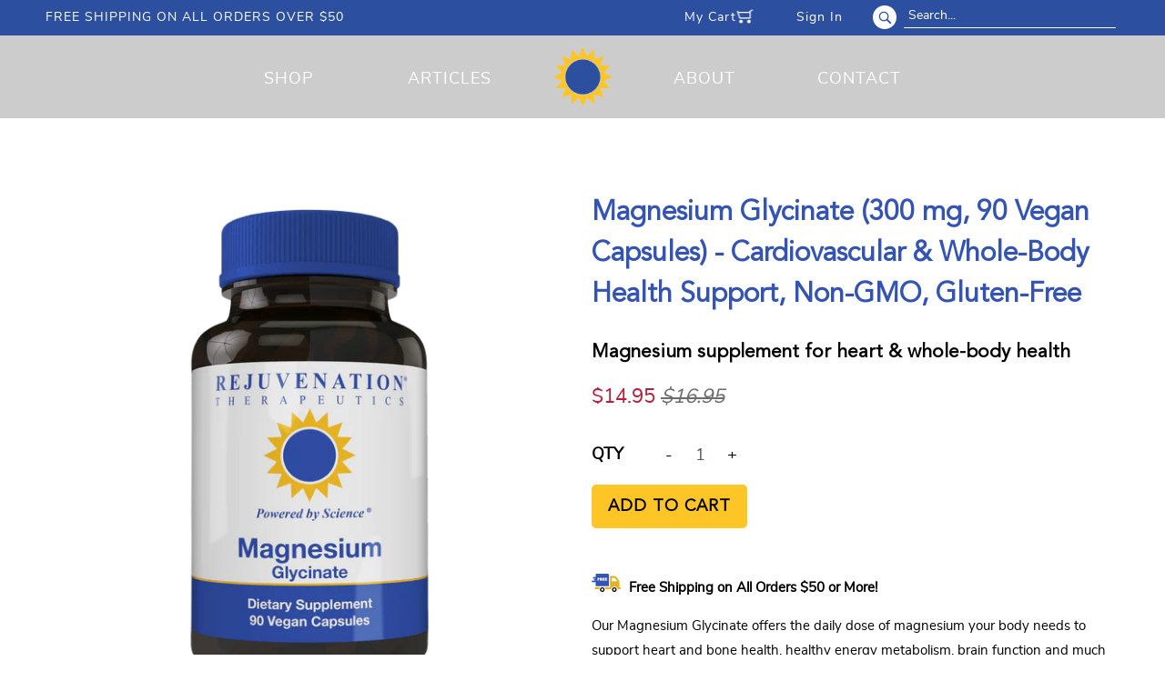

--- FILE ---
content_type: text/html; charset=utf-8
request_url: https://rejuvenation-therapeutics.com/collections/best-sellers/products/magnesium-glycinate-cardiovascular-whole-body-health-support-non-gmo-gluten-free-300mg-90-vegan-capsules
body_size: 29901
content:
<!DOCTYPE html>
<html lang="en">
  <head>
    
    <meta name="msvalidate.01" content="D01634072F145A3A6DA6EC79937DA062" />
    
    <!-- Google Tag Manager (noscript) -->    
    <noscript><iframe src="//www.googletagmanager.com/ns.html?id=GTM-KG2JNWX"
    height="0" width="0" style="display:none;visibility:hidden"></iframe></noscript>
    <script>(function(w,d,s,l,i){w[l]=w[l]||[];w[l].push({
    'gtm.start':new Date().getTime(),event:'gtm.js'
    });var f=d.getElementsByTagName(s)[0],j=d.createElement(s),dl=l!='dataLayer'?'&l='+l:'';j.async=true;j.src=
    '//www.googletagmanager.com/gtm.js?id='+i+dl;f.parentNode.insertBefore(j,f);})
    (window,document,'script','dataLayer','GTM-KG2JNWX');</script>
    <!-- End Google Tag Manager (noscript) -->


        <link rel="amphtml" href="https://amp.getrocketamp.com/a/s/rejuvenation-therapeutics-corp/products/magnesium-glycinate-cardiovascular-whole-body-health-support-non-gmo-gluten-free-300mg-90-vegan-capsules">
<meta name="google-site-verification" content="-9bkWJ_U9b6XC8_t0d-aG0kx4jRO0GBYxFv3EOUBNcA" data-owner="rocketamp"/>

    <meta charset="utf-8">
    <meta http-equiv="cleartype" content="on">
    <meta name="robots" content="index,follow">
    <meta name="google-site-verification" content="9lb3rpVtqM0OGgluPltOIEOSvFriXCvsFndi3QBM5PM" />
    <meta name="p:domain_verify" content="a27f7ebe088333ca98ff867ce1b2a2f0"/>
    
    <title>Magnesium Glycinate 300mg, 90 Vegan Capsules, Heart &amp; Whole-Body Health - Rejuvenation Therapeutics</title>

    
      <meta name="description" content="Your body needs magnesium for more than 300 essential biochemical reactions, but most of us don&#39;t get enough magnesium from dietary sources alone. Magnesium Glycinate supports everything from cardiovascular health to energy metabolism. Combats widespread magnesium insufficiency to promote repair and rebuilding." />
    

    <!-- Custom Fonts -->
    
      <link href="//fonts.googleapis.com/css?family=.|Old+Standard+TT:light,normal,bold|Roboto:light,normal,bold|Roboto:light,normal,bold|Old+Standard+TT:light,normal,bold|Roboto:light,normal,bold" rel="stylesheet" type="text/css" />
    

    

<meta name="author" content="Rejuvenation Therapeutics">
<meta property="og:url" content="https://rejuvenation-therapeutics.com/products/magnesium-glycinate-cardiovascular-whole-body-health-support-non-gmo-gluten-free-300mg-90-vegan-capsules">
<meta property="og:site_name" content="Rejuvenation Therapeutics">


  <meta property="og:type" content="product">
  <meta property="og:title" content="Magnesium Glycinate (300 mg, 90 Vegan Capsules) - Cardiovascular &amp; Whole-Body Health Support, Non-GMO, Gluten-Free">
  
    <meta property="og:image" content="http://rejuvenation-therapeutics.com/cdn/shop/products/magnesium_glycinate_600x.png?v=1555602366">
    <meta property="og:image:secure_url" content="https://rejuvenation-therapeutics.com/cdn/shop/products/magnesium_glycinate_600x.png?v=1555602366">
    
  
    <meta property="og:image" content="http://rejuvenation-therapeutics.com/cdn/shop/products/magnesium_glycinate-back_600x.png?v=1555602366">
    <meta property="og:image:secure_url" content="https://rejuvenation-therapeutics.com/cdn/shop/products/magnesium_glycinate-back_600x.png?v=1555602366">
    
  
    <meta property="og:image" content="http://rejuvenation-therapeutics.com/cdn/shop/products/magnesium_glycinate_2ffeeb98-c178-42c4-8ea7-8f6a2ea447a6_600x.png?v=1555602366">
    <meta property="og:image:secure_url" content="https://rejuvenation-therapeutics.com/cdn/shop/products/magnesium_glycinate_2ffeeb98-c178-42c4-8ea7-8f6a2ea447a6_600x.png?v=1555602366">
    
  
  <meta property="og:price:amount" content="14.95">
  <meta property="og:price:currency" content="USD">


  <meta property="og:description" content="Your body needs magnesium for more than 300 essential biochemical reactions, but most of us don&#39;t get enough magnesium from dietary sources alone. Magnesium Glycinate supports everything from cardiovascular health to energy metabolism. Combats widespread magnesium insufficiency to promote repair and rebuilding.">




<meta name="twitter:card" content="summary">

  <meta name="twitter:title" content="Magnesium Glycinate (300 mg, 90 Vegan Capsules) - Cardiovascular & Whole-Body Health Support, Non-GMO, Gluten-Free">
  <meta name="twitter:description" content="Our Magnesium Glycinate offers the daily dose of magnesium your body needs to support heart and bone health, healthy energy metabolism, brain function and much more. Magnesium Glycinate Benefits Helps maintain the optimum Magnesium levels Helps preserve healthy muscle function at any age Boosts energy levels Promotes a healthy biological response to stress   Health Concerns:Heart Health | Bone Health | Longevity &amp;amp; Wellness Product Details Magnesium is one of the most important elements in our body. Magnesium is a cofactor for over 300 enzyme systems required for biochemical reactions in our body. However, around three-quarters of the American population is estimated to be consuming a magnesium-deficient diet. Supplementation with the most bioavailable form of magnesium — Magnesium Glycinate — can be the answer to these depleting magnesium levels. Optimal Magnesium levels It is always necessary to keep a check on our Magnesium levels as Magnesium">
  <meta name="twitter:image" content="https://rejuvenation-therapeutics.com/cdn/shop/products/magnesium_glycinate_240x.png?v=1555602366">
  <meta name="twitter:image:width" content="240">
  <meta name="twitter:image:height" content="240">



    
      <link rel="prev" href="/collections/best-sellers/products/omega-3-dha-epa-heart-health-brain-support-non-gmo-gluten-free-257mg-30vegan-capsules">
    
    
      <link rel="next" href="/collections/best-sellers/products/organic-turmeric-black-pepper-inflammation-management-non-gmo-gluten-free-500mg-60vegan-capsules">
    

    <!-- Mobile Specific Metas -->
    <meta name="HandheldFriendly" content="True">
    <meta name="MobileOptimized" content="320">
    <meta name="viewport" content="width=device-width,initial-scale=1">
    <meta name="theme-color" content="#ffffff">

    <!-- Stylesheets for Mobilia 5.4.0 -->
    <link href="//rejuvenation-therapeutics.com/cdn/shop/t/3/assets/styles.scss.css?v=164386977526314964511699478288" rel="stylesheet" type="text/css" media="all" />
    <link href="//rejuvenation-therapeutics.com/cdn/shop/t/3/assets/custom.scss.css?v=151040023645079898511564005739" rel="stylesheet" type="text/css" media="all" />

    <!-- Icons -->
    
      <link rel="shortcut icon" type="image/x-icon" href="//rejuvenation-therapeutics.com/cdn/shop/files/niasun_favico_32x32.png?v=1613169221">
    
    <link rel="canonical" href="https://rejuvenation-therapeutics.com/products/magnesium-glycinate-cardiovascular-whole-body-health-support-non-gmo-gluten-free-300mg-90-vegan-capsules" />
    <script src="https://ajax.googleapis.com/ajax/libs/jquery/3.3.1/jquery.min.js"></script>
    

    

    <script src="//rejuvenation-therapeutics.com/cdn/shopifycloud/storefront/assets/themes_support/option_selection-b017cd28.js" type="text/javascript"></script>

    <script src="//rejuvenation-therapeutics.com/cdn/shop/t/3/assets/jquery.min.js?v=28577836119606976961553507725" type="text/javascript"></script>
    <script src="//rejuvenation-therapeutics.com/cdn/shop/t/3/assets/cloudzoom.js?v=146781435639384143111553560219" type="text/javascript"></script>
    <script src="//rejuvenation-therapeutics.com/cdn/shop/t/3/assets/app.js?v=1916621809537865491553560209" type="text/javascript"></script>
    <script src="//rejuvenation-therapeutics.com/cdn/shop/t/3/assets/cart.min.js?v=105291152877252628941553560255" type="text/javascript"></script>
    <script>window.performance && window.performance.mark && window.performance.mark('shopify.content_for_header.start');</script><meta id="shopify-digital-wallet" name="shopify-digital-wallet" content="/716144687/digital_wallets/dialog">
<meta name="shopify-checkout-api-token" content="13f78e71447576e6ca8b422902477fc1">
<link rel="alternate" type="application/json+oembed" href="https://rejuvenation-therapeutics.com/products/magnesium-glycinate-cardiovascular-whole-body-health-support-non-gmo-gluten-free-300mg-90-vegan-capsules.oembed">
<script async="async" src="/checkouts/internal/preloads.js?locale=en-US"></script>
<link rel="preconnect" href="https://shop.app" crossorigin="anonymous">
<script async="async" src="https://shop.app/checkouts/internal/preloads.js?locale=en-US&shop_id=716144687" crossorigin="anonymous"></script>
<script id="apple-pay-shop-capabilities" type="application/json">{"shopId":716144687,"countryCode":"US","currencyCode":"USD","merchantCapabilities":["supports3DS"],"merchantId":"gid:\/\/shopify\/Shop\/716144687","merchantName":"Rejuvenation Therapeutics","requiredBillingContactFields":["postalAddress","email"],"requiredShippingContactFields":["postalAddress","email"],"shippingType":"shipping","supportedNetworks":["visa","masterCard","amex","discover","elo","jcb"],"total":{"type":"pending","label":"Rejuvenation Therapeutics","amount":"1.00"},"shopifyPaymentsEnabled":true,"supportsSubscriptions":true}</script>
<script id="shopify-features" type="application/json">{"accessToken":"13f78e71447576e6ca8b422902477fc1","betas":["rich-media-storefront-analytics"],"domain":"rejuvenation-therapeutics.com","predictiveSearch":true,"shopId":716144687,"locale":"en"}</script>
<script>var Shopify = Shopify || {};
Shopify.shop = "rejuvenation-therapeutics-corp.myshopify.com";
Shopify.locale = "en";
Shopify.currency = {"active":"USD","rate":"1.0"};
Shopify.country = "US";
Shopify.theme = {"name":"For Client Review Rejuvenation | PFC - March 2018","id":13781237807,"schema_name":"Mobilia","schema_version":"5.4.0","theme_store_id":null,"role":"main"};
Shopify.theme.handle = "null";
Shopify.theme.style = {"id":null,"handle":null};
Shopify.cdnHost = "rejuvenation-therapeutics.com/cdn";
Shopify.routes = Shopify.routes || {};
Shopify.routes.root = "/";</script>
<script type="module">!function(o){(o.Shopify=o.Shopify||{}).modules=!0}(window);</script>
<script>!function(o){function n(){var o=[];function n(){o.push(Array.prototype.slice.apply(arguments))}return n.q=o,n}var t=o.Shopify=o.Shopify||{};t.loadFeatures=n(),t.autoloadFeatures=n()}(window);</script>
<script>
  window.ShopifyPay = window.ShopifyPay || {};
  window.ShopifyPay.apiHost = "shop.app\/pay";
  window.ShopifyPay.redirectState = null;
</script>
<script id="shop-js-analytics" type="application/json">{"pageType":"product"}</script>
<script defer="defer" async type="module" src="//rejuvenation-therapeutics.com/cdn/shopifycloud/shop-js/modules/v2/client.init-shop-cart-sync_BT-GjEfc.en.esm.js"></script>
<script defer="defer" async type="module" src="//rejuvenation-therapeutics.com/cdn/shopifycloud/shop-js/modules/v2/chunk.common_D58fp_Oc.esm.js"></script>
<script defer="defer" async type="module" src="//rejuvenation-therapeutics.com/cdn/shopifycloud/shop-js/modules/v2/chunk.modal_xMitdFEc.esm.js"></script>
<script type="module">
  await import("//rejuvenation-therapeutics.com/cdn/shopifycloud/shop-js/modules/v2/client.init-shop-cart-sync_BT-GjEfc.en.esm.js");
await import("//rejuvenation-therapeutics.com/cdn/shopifycloud/shop-js/modules/v2/chunk.common_D58fp_Oc.esm.js");
await import("//rejuvenation-therapeutics.com/cdn/shopifycloud/shop-js/modules/v2/chunk.modal_xMitdFEc.esm.js");

  window.Shopify.SignInWithShop?.initShopCartSync?.({"fedCMEnabled":true,"windoidEnabled":true});

</script>
<script>
  window.Shopify = window.Shopify || {};
  if (!window.Shopify.featureAssets) window.Shopify.featureAssets = {};
  window.Shopify.featureAssets['shop-js'] = {"shop-cart-sync":["modules/v2/client.shop-cart-sync_DZOKe7Ll.en.esm.js","modules/v2/chunk.common_D58fp_Oc.esm.js","modules/v2/chunk.modal_xMitdFEc.esm.js"],"init-fed-cm":["modules/v2/client.init-fed-cm_B6oLuCjv.en.esm.js","modules/v2/chunk.common_D58fp_Oc.esm.js","modules/v2/chunk.modal_xMitdFEc.esm.js"],"shop-cash-offers":["modules/v2/client.shop-cash-offers_D2sdYoxE.en.esm.js","modules/v2/chunk.common_D58fp_Oc.esm.js","modules/v2/chunk.modal_xMitdFEc.esm.js"],"shop-login-button":["modules/v2/client.shop-login-button_QeVjl5Y3.en.esm.js","modules/v2/chunk.common_D58fp_Oc.esm.js","modules/v2/chunk.modal_xMitdFEc.esm.js"],"pay-button":["modules/v2/client.pay-button_DXTOsIq6.en.esm.js","modules/v2/chunk.common_D58fp_Oc.esm.js","modules/v2/chunk.modal_xMitdFEc.esm.js"],"shop-button":["modules/v2/client.shop-button_DQZHx9pm.en.esm.js","modules/v2/chunk.common_D58fp_Oc.esm.js","modules/v2/chunk.modal_xMitdFEc.esm.js"],"avatar":["modules/v2/client.avatar_BTnouDA3.en.esm.js"],"init-windoid":["modules/v2/client.init-windoid_CR1B-cfM.en.esm.js","modules/v2/chunk.common_D58fp_Oc.esm.js","modules/v2/chunk.modal_xMitdFEc.esm.js"],"init-shop-for-new-customer-accounts":["modules/v2/client.init-shop-for-new-customer-accounts_C_vY_xzh.en.esm.js","modules/v2/client.shop-login-button_QeVjl5Y3.en.esm.js","modules/v2/chunk.common_D58fp_Oc.esm.js","modules/v2/chunk.modal_xMitdFEc.esm.js"],"init-shop-email-lookup-coordinator":["modules/v2/client.init-shop-email-lookup-coordinator_BI7n9ZSv.en.esm.js","modules/v2/chunk.common_D58fp_Oc.esm.js","modules/v2/chunk.modal_xMitdFEc.esm.js"],"init-shop-cart-sync":["modules/v2/client.init-shop-cart-sync_BT-GjEfc.en.esm.js","modules/v2/chunk.common_D58fp_Oc.esm.js","modules/v2/chunk.modal_xMitdFEc.esm.js"],"shop-toast-manager":["modules/v2/client.shop-toast-manager_DiYdP3xc.en.esm.js","modules/v2/chunk.common_D58fp_Oc.esm.js","modules/v2/chunk.modal_xMitdFEc.esm.js"],"init-customer-accounts":["modules/v2/client.init-customer-accounts_D9ZNqS-Q.en.esm.js","modules/v2/client.shop-login-button_QeVjl5Y3.en.esm.js","modules/v2/chunk.common_D58fp_Oc.esm.js","modules/v2/chunk.modal_xMitdFEc.esm.js"],"init-customer-accounts-sign-up":["modules/v2/client.init-customer-accounts-sign-up_iGw4briv.en.esm.js","modules/v2/client.shop-login-button_QeVjl5Y3.en.esm.js","modules/v2/chunk.common_D58fp_Oc.esm.js","modules/v2/chunk.modal_xMitdFEc.esm.js"],"shop-follow-button":["modules/v2/client.shop-follow-button_CqMgW2wH.en.esm.js","modules/v2/chunk.common_D58fp_Oc.esm.js","modules/v2/chunk.modal_xMitdFEc.esm.js"],"checkout-modal":["modules/v2/client.checkout-modal_xHeaAweL.en.esm.js","modules/v2/chunk.common_D58fp_Oc.esm.js","modules/v2/chunk.modal_xMitdFEc.esm.js"],"shop-login":["modules/v2/client.shop-login_D91U-Q7h.en.esm.js","modules/v2/chunk.common_D58fp_Oc.esm.js","modules/v2/chunk.modal_xMitdFEc.esm.js"],"lead-capture":["modules/v2/client.lead-capture_BJmE1dJe.en.esm.js","modules/v2/chunk.common_D58fp_Oc.esm.js","modules/v2/chunk.modal_xMitdFEc.esm.js"],"payment-terms":["modules/v2/client.payment-terms_Ci9AEqFq.en.esm.js","modules/v2/chunk.common_D58fp_Oc.esm.js","modules/v2/chunk.modal_xMitdFEc.esm.js"]};
</script>
<script>(function() {
  var isLoaded = false;
  function asyncLoad() {
    if (isLoaded) return;
    isLoaded = true;
    var urls = ["\/\/secure.apps.shappify.com\/apps\/bundle\/generate_bundle.php?shop=rejuvenation-therapeutics-corp.myshopify.com","https:\/\/bundles.boldapps.net\/bundles_install_check.js?shop=rejuvenation-therapeutics-corp.myshopify.com","https:\/\/static.rechargecdn.com\/assets\/js\/widget.min.js?shop=rejuvenation-therapeutics-corp.myshopify.com"];
    for (var i = 0; i < urls.length; i++) {
      var s = document.createElement('script');
      s.type = 'text/javascript';
      s.async = true;
      s.src = urls[i];
      var x = document.getElementsByTagName('script')[0];
      x.parentNode.insertBefore(s, x);
    }
  };
  if(window.attachEvent) {
    window.attachEvent('onload', asyncLoad);
  } else {
    window.addEventListener('load', asyncLoad, false);
  }
})();</script>
<script id="__st">var __st={"a":716144687,"offset":-28800,"reqid":"c7e1496e-7c16-4335-af7c-31d05448df17-1769072042","pageurl":"rejuvenation-therapeutics.com\/collections\/best-sellers\/products\/magnesium-glycinate-cardiovascular-whole-body-health-support-non-gmo-gluten-free-300mg-90-vegan-capsules","u":"efc346c45a13","p":"product","rtyp":"product","rid":844623151151};</script>
<script>window.ShopifyPaypalV4VisibilityTracking = true;</script>
<script id="captcha-bootstrap">!function(){'use strict';const t='contact',e='account',n='new_comment',o=[[t,t],['blogs',n],['comments',n],[t,'customer']],c=[[e,'customer_login'],[e,'guest_login'],[e,'recover_customer_password'],[e,'create_customer']],r=t=>t.map((([t,e])=>`form[action*='/${t}']:not([data-nocaptcha='true']) input[name='form_type'][value='${e}']`)).join(','),a=t=>()=>t?[...document.querySelectorAll(t)].map((t=>t.form)):[];function s(){const t=[...o],e=r(t);return a(e)}const i='password',u='form_key',d=['recaptcha-v3-token','g-recaptcha-response','h-captcha-response',i],f=()=>{try{return window.sessionStorage}catch{return}},m='__shopify_v',_=t=>t.elements[u];function p(t,e,n=!1){try{const o=window.sessionStorage,c=JSON.parse(o.getItem(e)),{data:r}=function(t){const{data:e,action:n}=t;return t[m]||n?{data:e,action:n}:{data:t,action:n}}(c);for(const[e,n]of Object.entries(r))t.elements[e]&&(t.elements[e].value=n);n&&o.removeItem(e)}catch(o){console.error('form repopulation failed',{error:o})}}const l='form_type',E='cptcha';function T(t){t.dataset[E]=!0}const w=window,h=w.document,L='Shopify',v='ce_forms',y='captcha';let A=!1;((t,e)=>{const n=(g='f06e6c50-85a8-45c8-87d0-21a2b65856fe',I='https://cdn.shopify.com/shopifycloud/storefront-forms-hcaptcha/ce_storefront_forms_captcha_hcaptcha.v1.5.2.iife.js',D={infoText:'Protected by hCaptcha',privacyText:'Privacy',termsText:'Terms'},(t,e,n)=>{const o=w[L][v],c=o.bindForm;if(c)return c(t,g,e,D).then(n);var r;o.q.push([[t,g,e,D],n]),r=I,A||(h.body.append(Object.assign(h.createElement('script'),{id:'captcha-provider',async:!0,src:r})),A=!0)});var g,I,D;w[L]=w[L]||{},w[L][v]=w[L][v]||{},w[L][v].q=[],w[L][y]=w[L][y]||{},w[L][y].protect=function(t,e){n(t,void 0,e),T(t)},Object.freeze(w[L][y]),function(t,e,n,w,h,L){const[v,y,A,g]=function(t,e,n){const i=e?o:[],u=t?c:[],d=[...i,...u],f=r(d),m=r(i),_=r(d.filter((([t,e])=>n.includes(e))));return[a(f),a(m),a(_),s()]}(w,h,L),I=t=>{const e=t.target;return e instanceof HTMLFormElement?e:e&&e.form},D=t=>v().includes(t);t.addEventListener('submit',(t=>{const e=I(t);if(!e)return;const n=D(e)&&!e.dataset.hcaptchaBound&&!e.dataset.recaptchaBound,o=_(e),c=g().includes(e)&&(!o||!o.value);(n||c)&&t.preventDefault(),c&&!n&&(function(t){try{if(!f())return;!function(t){const e=f();if(!e)return;const n=_(t);if(!n)return;const o=n.value;o&&e.removeItem(o)}(t);const e=Array.from(Array(32),(()=>Math.random().toString(36)[2])).join('');!function(t,e){_(t)||t.append(Object.assign(document.createElement('input'),{type:'hidden',name:u})),t.elements[u].value=e}(t,e),function(t,e){const n=f();if(!n)return;const o=[...t.querySelectorAll(`input[type='${i}']`)].map((({name:t})=>t)),c=[...d,...o],r={};for(const[a,s]of new FormData(t).entries())c.includes(a)||(r[a]=s);n.setItem(e,JSON.stringify({[m]:1,action:t.action,data:r}))}(t,e)}catch(e){console.error('failed to persist form',e)}}(e),e.submit())}));const S=(t,e)=>{t&&!t.dataset[E]&&(n(t,e.some((e=>e===t))),T(t))};for(const o of['focusin','change'])t.addEventListener(o,(t=>{const e=I(t);D(e)&&S(e,y())}));const B=e.get('form_key'),M=e.get(l),P=B&&M;t.addEventListener('DOMContentLoaded',(()=>{const t=y();if(P)for(const e of t)e.elements[l].value===M&&p(e,B);[...new Set([...A(),...v().filter((t=>'true'===t.dataset.shopifyCaptcha))])].forEach((e=>S(e,t)))}))}(h,new URLSearchParams(w.location.search),n,t,e,['guest_login'])})(!0,!0)}();</script>
<script integrity="sha256-4kQ18oKyAcykRKYeNunJcIwy7WH5gtpwJnB7kiuLZ1E=" data-source-attribution="shopify.loadfeatures" defer="defer" src="//rejuvenation-therapeutics.com/cdn/shopifycloud/storefront/assets/storefront/load_feature-a0a9edcb.js" crossorigin="anonymous"></script>
<script crossorigin="anonymous" defer="defer" src="//rejuvenation-therapeutics.com/cdn/shopifycloud/storefront/assets/shopify_pay/storefront-65b4c6d7.js?v=20250812"></script>
<script data-source-attribution="shopify.dynamic_checkout.dynamic.init">var Shopify=Shopify||{};Shopify.PaymentButton=Shopify.PaymentButton||{isStorefrontPortableWallets:!0,init:function(){window.Shopify.PaymentButton.init=function(){};var t=document.createElement("script");t.src="https://rejuvenation-therapeutics.com/cdn/shopifycloud/portable-wallets/latest/portable-wallets.en.js",t.type="module",document.head.appendChild(t)}};
</script>
<script data-source-attribution="shopify.dynamic_checkout.buyer_consent">
  function portableWalletsHideBuyerConsent(e){var t=document.getElementById("shopify-buyer-consent"),n=document.getElementById("shopify-subscription-policy-button");t&&n&&(t.classList.add("hidden"),t.setAttribute("aria-hidden","true"),n.removeEventListener("click",e))}function portableWalletsShowBuyerConsent(e){var t=document.getElementById("shopify-buyer-consent"),n=document.getElementById("shopify-subscription-policy-button");t&&n&&(t.classList.remove("hidden"),t.removeAttribute("aria-hidden"),n.addEventListener("click",e))}window.Shopify?.PaymentButton&&(window.Shopify.PaymentButton.hideBuyerConsent=portableWalletsHideBuyerConsent,window.Shopify.PaymentButton.showBuyerConsent=portableWalletsShowBuyerConsent);
</script>
<script data-source-attribution="shopify.dynamic_checkout.cart.bootstrap">document.addEventListener("DOMContentLoaded",(function(){function t(){return document.querySelector("shopify-accelerated-checkout-cart, shopify-accelerated-checkout")}if(t())Shopify.PaymentButton.init();else{new MutationObserver((function(e,n){t()&&(Shopify.PaymentButton.init(),n.disconnect())})).observe(document.body,{childList:!0,subtree:!0})}}));
</script>
<link id="shopify-accelerated-checkout-styles" rel="stylesheet" media="screen" href="https://rejuvenation-therapeutics.com/cdn/shopifycloud/portable-wallets/latest/accelerated-checkout-backwards-compat.css" crossorigin="anonymous">
<style id="shopify-accelerated-checkout-cart">
        #shopify-buyer-consent {
  margin-top: 1em;
  display: inline-block;
  width: 100%;
}

#shopify-buyer-consent.hidden {
  display: none;
}

#shopify-subscription-policy-button {
  background: none;
  border: none;
  padding: 0;
  text-decoration: underline;
  font-size: inherit;
  cursor: pointer;
}

#shopify-subscription-policy-button::before {
  box-shadow: none;
}

      </style>

<script>window.performance && window.performance.mark && window.performance.mark('shopify.content_for_header.end');</script>

  <script>window.BOLD = window.BOLD || {};
    window.BOLD.common = window.BOLD.common || {};
    window.BOLD.common.Shopify = window.BOLD.common.Shopify || {};
    window.BOLD.common.Shopify.shop = {
      domain: 'rejuvenation-therapeutics.com',
      permanent_domain: 'rejuvenation-therapeutics-corp.myshopify.com',
      url: 'https://rejuvenation-therapeutics.com',
      secure_url: 'https://rejuvenation-therapeutics.com',
      money_format: "${{amount}}",
      currency: "USD"
    };
    window.BOLD.common.Shopify.customer = {
      id: null,
      tags: null,
    };
    window.BOLD.common.Shopify.cart = {"note":null,"attributes":{},"original_total_price":0,"total_price":0,"total_discount":0,"total_weight":0.0,"item_count":0,"items":[],"requires_shipping":false,"currency":"USD","items_subtotal_price":0,"cart_level_discount_applications":[],"checkout_charge_amount":0};
    window.BOLD.common.template = 'product';window.BOLD.common.Shopify.formatMoney = function(money, format) {
        function n(t, e) {
            return "undefined" == typeof t ? e : t
        }
        function r(t, e, r, i) {
            if (e = n(e, 2),
                r = n(r, ","),
                i = n(i, "."),
            isNaN(t) || null == t)
                return 0;
            t = (t / 100).toFixed(e);
            var o = t.split(".")
                , a = o[0].replace(/(\d)(?=(\d\d\d)+(?!\d))/g, "$1" + r)
                , s = o[1] ? i + o[1] : "";
            return a + s
        }
        "string" == typeof money && (money = money.replace(".", ""));
        var i = ""
            , o = /\{\{\s*(\w+)\s*\}\}/
            , a = format || window.BOLD.common.Shopify.shop.money_format || window.Shopify.money_format || "$ {{ amount }}";
        switch (a.match(o)[1]) {
            case "amount":
                i = r(money, 2, ",", ".");
                break;
            case "amount_no_decimals":
                i = r(money, 0, ",", ".");
                break;
            case "amount_with_comma_separator":
                i = r(money, 2, ".", ",");
                break;
            case "amount_no_decimals_with_comma_separator":
                i = r(money, 0, ".", ",");
                break;
            case "amount_with_space_separator":
                i = r(money, 2, " ", ",");
                break;
            case "amount_no_decimals_with_space_separator":
                i = r(money, 0, " ", ",");
                break;
            case "amount_with_apostrophe_separator":
                i = r(money, 2, "'", ".");
                break;
        }
        return a.replace(o, i);
    };
    window.BOLD.common.Shopify.saveProduct = function (handle, product) {
      if (typeof handle === 'string' && typeof window.BOLD.common.Shopify.products[handle] === 'undefined') {
        if (typeof product === 'number') {
          window.BOLD.common.Shopify.handles[product] = handle;
          product = { id: product };
        }
        window.BOLD.common.Shopify.products[handle] = product;
      }
    };
    window.BOLD.common.Shopify.saveVariant = function (variant_id, variant) {
      if (typeof variant_id === 'number' && typeof window.BOLD.common.Shopify.variants[variant_id] === 'undefined') {
        window.BOLD.common.Shopify.variants[variant_id] = variant;
      }
    };window.BOLD.common.Shopify.products = window.BOLD.common.Shopify.products || {};
    window.BOLD.common.Shopify.variants = window.BOLD.common.Shopify.variants || {};
    window.BOLD.common.Shopify.handles = window.BOLD.common.Shopify.handles || {};window.BOLD.common.Shopify.handle = "magnesium-glycinate-cardiovascular-whole-body-health-support-non-gmo-gluten-free-300mg-90-vegan-capsules"
window.BOLD.common.Shopify.saveProduct("magnesium-glycinate-cardiovascular-whole-body-health-support-non-gmo-gluten-free-300mg-90-vegan-capsules", 844623151151);window.BOLD.common.Shopify.saveVariant(8603825831983, { product_id: 844623151151, product_handle: "magnesium-glycinate-cardiovascular-whole-body-health-support-non-gmo-gluten-free-300mg-90-vegan-capsules", price: 1495, group_id: '', csp_metafield: {}});window.BOLD.apps_installed = {"Product Bundles":2} || {};window.BOLD.common.Shopify.metafields = window.BOLD.common.Shopify.metafields || {};window.BOLD.common.Shopify.metafields["bold_rp"] = {};window.BOLD.common.Shopify.metafields["bold_csp_defaults"] = {};window.BOLD.common.cacheParams = window.BOLD.common.cacheParams || {};
    window.BOLD.common.cacheParams.bundles = 1555526229;
</script><script src="https://bundles.boldapps.net/js/bundles.js" type="text/javascript"></script>
<link href="//rejuvenation-therapeutics.com/cdn/shop/t/3/assets/bold-bundles.css?v=99129775792157187791677606353" rel="stylesheet" type="text/css" media="all" />


    <noscript>
      <style>
        .image__fallback {
          width: 100vw;
          display: block !important;
          max-width: 100vw !important;
          margin-bottom: 0;
        }
        .no-js-only {
          display: inherit !important;
        }
        .icon-cart.cart-button {
          display: none;
        }
        .lazyload {
          opacity: 1;
          -webkit-filter: blur(0);
          filter: blur(0);
        }
        .animate_right,
        .animate_left,
        .animate_up,
        .animate_down {
          opacity: 1;
        }
        .flexslider .slides>li {
          display: block;
        }
        .product_section .product_form {
          opacity: 1;
        }
        .multi_select,
        form .select {
          display: block !important;
        }
        .swatch_options {
          display: none;
        }
      </style>
    </noscript>
        
  
  <link rel="amphtml" href="//rejuvenation-therapeutics.com/apps/fireamp/products/magnesium-glycinate-cardiovascular-whole-body-health-support-non-gmo-gluten-free-300mg-90-vegan-capsules" >




  <script src="//rejuvenation-therapeutics.com/cdn/shop/t/3/assets/cj-event-storage2.js?v=1953783708891373401559064528" type="text/javascript"></script>
   
<script>
  var _talkableq = _talkableq || [];
  _talkableq.push(['authenticate_customer', {"email":"","first_name":"","last_name":"","customer_id":""}]);
</script>
<script async src="//d2jjzw81hqbuqv.cloudfront.net/integration/clients/rejuvenation-therapeutics.min.js" type="text/javascript"></script>

  <link href="https://monorail-edge.shopifysvc.com" rel="dns-prefetch">
<script>(function(){if ("sendBeacon" in navigator && "performance" in window) {try {var session_token_from_headers = performance.getEntriesByType('navigation')[0].serverTiming.find(x => x.name == '_s').description;} catch {var session_token_from_headers = undefined;}var session_cookie_matches = document.cookie.match(/_shopify_s=([^;]*)/);var session_token_from_cookie = session_cookie_matches && session_cookie_matches.length === 2 ? session_cookie_matches[1] : "";var session_token = session_token_from_headers || session_token_from_cookie || "";function handle_abandonment_event(e) {var entries = performance.getEntries().filter(function(entry) {return /monorail-edge.shopifysvc.com/.test(entry.name);});if (!window.abandonment_tracked && entries.length === 0) {window.abandonment_tracked = true;var currentMs = Date.now();var navigation_start = performance.timing.navigationStart;var payload = {shop_id: 716144687,url: window.location.href,navigation_start,duration: currentMs - navigation_start,session_token,page_type: "product"};window.navigator.sendBeacon("https://monorail-edge.shopifysvc.com/v1/produce", JSON.stringify({schema_id: "online_store_buyer_site_abandonment/1.1",payload: payload,metadata: {event_created_at_ms: currentMs,event_sent_at_ms: currentMs}}));}}window.addEventListener('pagehide', handle_abandonment_event);}}());</script>
<script id="web-pixels-manager-setup">(function e(e,d,r,n,o){if(void 0===o&&(o={}),!Boolean(null===(a=null===(i=window.Shopify)||void 0===i?void 0:i.analytics)||void 0===a?void 0:a.replayQueue)){var i,a;window.Shopify=window.Shopify||{};var t=window.Shopify;t.analytics=t.analytics||{};var s=t.analytics;s.replayQueue=[],s.publish=function(e,d,r){return s.replayQueue.push([e,d,r]),!0};try{self.performance.mark("wpm:start")}catch(e){}var l=function(){var e={modern:/Edge?\/(1{2}[4-9]|1[2-9]\d|[2-9]\d{2}|\d{4,})\.\d+(\.\d+|)|Firefox\/(1{2}[4-9]|1[2-9]\d|[2-9]\d{2}|\d{4,})\.\d+(\.\d+|)|Chrom(ium|e)\/(9{2}|\d{3,})\.\d+(\.\d+|)|(Maci|X1{2}).+ Version\/(15\.\d+|(1[6-9]|[2-9]\d|\d{3,})\.\d+)([,.]\d+|)( \(\w+\)|)( Mobile\/\w+|) Safari\/|Chrome.+OPR\/(9{2}|\d{3,})\.\d+\.\d+|(CPU[ +]OS|iPhone[ +]OS|CPU[ +]iPhone|CPU IPhone OS|CPU iPad OS)[ +]+(15[._]\d+|(1[6-9]|[2-9]\d|\d{3,})[._]\d+)([._]\d+|)|Android:?[ /-](13[3-9]|1[4-9]\d|[2-9]\d{2}|\d{4,})(\.\d+|)(\.\d+|)|Android.+Firefox\/(13[5-9]|1[4-9]\d|[2-9]\d{2}|\d{4,})\.\d+(\.\d+|)|Android.+Chrom(ium|e)\/(13[3-9]|1[4-9]\d|[2-9]\d{2}|\d{4,})\.\d+(\.\d+|)|SamsungBrowser\/([2-9]\d|\d{3,})\.\d+/,legacy:/Edge?\/(1[6-9]|[2-9]\d|\d{3,})\.\d+(\.\d+|)|Firefox\/(5[4-9]|[6-9]\d|\d{3,})\.\d+(\.\d+|)|Chrom(ium|e)\/(5[1-9]|[6-9]\d|\d{3,})\.\d+(\.\d+|)([\d.]+$|.*Safari\/(?![\d.]+ Edge\/[\d.]+$))|(Maci|X1{2}).+ Version\/(10\.\d+|(1[1-9]|[2-9]\d|\d{3,})\.\d+)([,.]\d+|)( \(\w+\)|)( Mobile\/\w+|) Safari\/|Chrome.+OPR\/(3[89]|[4-9]\d|\d{3,})\.\d+\.\d+|(CPU[ +]OS|iPhone[ +]OS|CPU[ +]iPhone|CPU IPhone OS|CPU iPad OS)[ +]+(10[._]\d+|(1[1-9]|[2-9]\d|\d{3,})[._]\d+)([._]\d+|)|Android:?[ /-](13[3-9]|1[4-9]\d|[2-9]\d{2}|\d{4,})(\.\d+|)(\.\d+|)|Mobile Safari.+OPR\/([89]\d|\d{3,})\.\d+\.\d+|Android.+Firefox\/(13[5-9]|1[4-9]\d|[2-9]\d{2}|\d{4,})\.\d+(\.\d+|)|Android.+Chrom(ium|e)\/(13[3-9]|1[4-9]\d|[2-9]\d{2}|\d{4,})\.\d+(\.\d+|)|Android.+(UC? ?Browser|UCWEB|U3)[ /]?(15\.([5-9]|\d{2,})|(1[6-9]|[2-9]\d|\d{3,})\.\d+)\.\d+|SamsungBrowser\/(5\.\d+|([6-9]|\d{2,})\.\d+)|Android.+MQ{2}Browser\/(14(\.(9|\d{2,})|)|(1[5-9]|[2-9]\d|\d{3,})(\.\d+|))(\.\d+|)|K[Aa][Ii]OS\/(3\.\d+|([4-9]|\d{2,})\.\d+)(\.\d+|)/},d=e.modern,r=e.legacy,n=navigator.userAgent;return n.match(d)?"modern":n.match(r)?"legacy":"unknown"}(),u="modern"===l?"modern":"legacy",c=(null!=n?n:{modern:"",legacy:""})[u],f=function(e){return[e.baseUrl,"/wpm","/b",e.hashVersion,"modern"===e.buildTarget?"m":"l",".js"].join("")}({baseUrl:d,hashVersion:r,buildTarget:u}),m=function(e){var d=e.version,r=e.bundleTarget,n=e.surface,o=e.pageUrl,i=e.monorailEndpoint;return{emit:function(e){var a=e.status,t=e.errorMsg,s=(new Date).getTime(),l=JSON.stringify({metadata:{event_sent_at_ms:s},events:[{schema_id:"web_pixels_manager_load/3.1",payload:{version:d,bundle_target:r,page_url:o,status:a,surface:n,error_msg:t},metadata:{event_created_at_ms:s}}]});if(!i)return console&&console.warn&&console.warn("[Web Pixels Manager] No Monorail endpoint provided, skipping logging."),!1;try{return self.navigator.sendBeacon.bind(self.navigator)(i,l)}catch(e){}var u=new XMLHttpRequest;try{return u.open("POST",i,!0),u.setRequestHeader("Content-Type","text/plain"),u.send(l),!0}catch(e){return console&&console.warn&&console.warn("[Web Pixels Manager] Got an unhandled error while logging to Monorail."),!1}}}}({version:r,bundleTarget:l,surface:e.surface,pageUrl:self.location.href,monorailEndpoint:e.monorailEndpoint});try{o.browserTarget=l,function(e){var d=e.src,r=e.async,n=void 0===r||r,o=e.onload,i=e.onerror,a=e.sri,t=e.scriptDataAttributes,s=void 0===t?{}:t,l=document.createElement("script"),u=document.querySelector("head"),c=document.querySelector("body");if(l.async=n,l.src=d,a&&(l.integrity=a,l.crossOrigin="anonymous"),s)for(var f in s)if(Object.prototype.hasOwnProperty.call(s,f))try{l.dataset[f]=s[f]}catch(e){}if(o&&l.addEventListener("load",o),i&&l.addEventListener("error",i),u)u.appendChild(l);else{if(!c)throw new Error("Did not find a head or body element to append the script");c.appendChild(l)}}({src:f,async:!0,onload:function(){if(!function(){var e,d;return Boolean(null===(d=null===(e=window.Shopify)||void 0===e?void 0:e.analytics)||void 0===d?void 0:d.initialized)}()){var d=window.webPixelsManager.init(e)||void 0;if(d){var r=window.Shopify.analytics;r.replayQueue.forEach((function(e){var r=e[0],n=e[1],o=e[2];d.publishCustomEvent(r,n,o)})),r.replayQueue=[],r.publish=d.publishCustomEvent,r.visitor=d.visitor,r.initialized=!0}}},onerror:function(){return m.emit({status:"failed",errorMsg:"".concat(f," has failed to load")})},sri:function(e){var d=/^sha384-[A-Za-z0-9+/=]+$/;return"string"==typeof e&&d.test(e)}(c)?c:"",scriptDataAttributes:o}),m.emit({status:"loading"})}catch(e){m.emit({status:"failed",errorMsg:(null==e?void 0:e.message)||"Unknown error"})}}})({shopId: 716144687,storefrontBaseUrl: "https://rejuvenation-therapeutics.com",extensionsBaseUrl: "https://extensions.shopifycdn.com/cdn/shopifycloud/web-pixels-manager",monorailEndpoint: "https://monorail-edge.shopifysvc.com/unstable/produce_batch",surface: "storefront-renderer",enabledBetaFlags: ["2dca8a86"],webPixelsConfigList: [{"id":"143360274","eventPayloadVersion":"v1","runtimeContext":"LAX","scriptVersion":"1","type":"CUSTOM","privacyPurposes":["MARKETING"],"name":"Meta pixel (migrated)"},{"id":"155386130","eventPayloadVersion":"v1","runtimeContext":"LAX","scriptVersion":"1","type":"CUSTOM","privacyPurposes":["ANALYTICS"],"name":"Google Analytics tag (migrated)"},{"id":"shopify-app-pixel","configuration":"{}","eventPayloadVersion":"v1","runtimeContext":"STRICT","scriptVersion":"0450","apiClientId":"shopify-pixel","type":"APP","privacyPurposes":["ANALYTICS","MARKETING"]},{"id":"shopify-custom-pixel","eventPayloadVersion":"v1","runtimeContext":"LAX","scriptVersion":"0450","apiClientId":"shopify-pixel","type":"CUSTOM","privacyPurposes":["ANALYTICS","MARKETING"]}],isMerchantRequest: false,initData: {"shop":{"name":"Rejuvenation Therapeutics","paymentSettings":{"currencyCode":"USD"},"myshopifyDomain":"rejuvenation-therapeutics-corp.myshopify.com","countryCode":"US","storefrontUrl":"https:\/\/rejuvenation-therapeutics.com"},"customer":null,"cart":null,"checkout":null,"productVariants":[{"price":{"amount":14.95,"currencyCode":"USD"},"product":{"title":"Magnesium Glycinate (300 mg, 90 Vegan Capsules) - Cardiovascular \u0026 Whole-Body Health Support, Non-GMO, Gluten-Free","vendor":"Rejuvenation Therapeutics","id":"844623151151","untranslatedTitle":"Magnesium Glycinate (300 mg, 90 Vegan Capsules) - Cardiovascular \u0026 Whole-Body Health Support, Non-GMO, Gluten-Free","url":"\/products\/magnesium-glycinate-cardiovascular-whole-body-health-support-non-gmo-gluten-free-300mg-90-vegan-capsules","type":"Supplements"},"id":"8603825831983","image":{"src":"\/\/rejuvenation-therapeutics.com\/cdn\/shop\/products\/magnesium_glycinate.png?v=1555602366"},"sku":"RTX-DS-MG2019-STK-90-1","title":"Default Title","untranslatedTitle":"Default Title"}],"purchasingCompany":null},},"https://rejuvenation-therapeutics.com/cdn","fcfee988w5aeb613cpc8e4bc33m6693e112",{"modern":"","legacy":""},{"shopId":"716144687","storefrontBaseUrl":"https:\/\/rejuvenation-therapeutics.com","extensionBaseUrl":"https:\/\/extensions.shopifycdn.com\/cdn\/shopifycloud\/web-pixels-manager","surface":"storefront-renderer","enabledBetaFlags":"[\"2dca8a86\"]","isMerchantRequest":"false","hashVersion":"fcfee988w5aeb613cpc8e4bc33m6693e112","publish":"custom","events":"[[\"page_viewed\",{}],[\"product_viewed\",{\"productVariant\":{\"price\":{\"amount\":14.95,\"currencyCode\":\"USD\"},\"product\":{\"title\":\"Magnesium Glycinate (300 mg, 90 Vegan Capsules) - Cardiovascular \u0026 Whole-Body Health Support, Non-GMO, Gluten-Free\",\"vendor\":\"Rejuvenation Therapeutics\",\"id\":\"844623151151\",\"untranslatedTitle\":\"Magnesium Glycinate (300 mg, 90 Vegan Capsules) - Cardiovascular \u0026 Whole-Body Health Support, Non-GMO, Gluten-Free\",\"url\":\"\/products\/magnesium-glycinate-cardiovascular-whole-body-health-support-non-gmo-gluten-free-300mg-90-vegan-capsules\",\"type\":\"Supplements\"},\"id\":\"8603825831983\",\"image\":{\"src\":\"\/\/rejuvenation-therapeutics.com\/cdn\/shop\/products\/magnesium_glycinate.png?v=1555602366\"},\"sku\":\"RTX-DS-MG2019-STK-90-1\",\"title\":\"Default Title\",\"untranslatedTitle\":\"Default Title\"}}]]"});</script><script>
  window.ShopifyAnalytics = window.ShopifyAnalytics || {};
  window.ShopifyAnalytics.meta = window.ShopifyAnalytics.meta || {};
  window.ShopifyAnalytics.meta.currency = 'USD';
  var meta = {"product":{"id":844623151151,"gid":"gid:\/\/shopify\/Product\/844623151151","vendor":"Rejuvenation Therapeutics","type":"Supplements","handle":"magnesium-glycinate-cardiovascular-whole-body-health-support-non-gmo-gluten-free-300mg-90-vegan-capsules","variants":[{"id":8603825831983,"price":1495,"name":"Magnesium Glycinate (300 mg, 90 Vegan Capsules) - Cardiovascular \u0026 Whole-Body Health Support, Non-GMO, Gluten-Free","public_title":null,"sku":"RTX-DS-MG2019-STK-90-1"}],"remote":false},"page":{"pageType":"product","resourceType":"product","resourceId":844623151151,"requestId":"c7e1496e-7c16-4335-af7c-31d05448df17-1769072042"}};
  for (var attr in meta) {
    window.ShopifyAnalytics.meta[attr] = meta[attr];
  }
</script>
<script class="analytics">
  (function () {
    var customDocumentWrite = function(content) {
      var jquery = null;

      if (window.jQuery) {
        jquery = window.jQuery;
      } else if (window.Checkout && window.Checkout.$) {
        jquery = window.Checkout.$;
      }

      if (jquery) {
        jquery('body').append(content);
      }
    };

    var hasLoggedConversion = function(token) {
      if (token) {
        return document.cookie.indexOf('loggedConversion=' + token) !== -1;
      }
      return false;
    }

    var setCookieIfConversion = function(token) {
      if (token) {
        var twoMonthsFromNow = new Date(Date.now());
        twoMonthsFromNow.setMonth(twoMonthsFromNow.getMonth() + 2);

        document.cookie = 'loggedConversion=' + token + '; expires=' + twoMonthsFromNow;
      }
    }

    var trekkie = window.ShopifyAnalytics.lib = window.trekkie = window.trekkie || [];
    if (trekkie.integrations) {
      return;
    }
    trekkie.methods = [
      'identify',
      'page',
      'ready',
      'track',
      'trackForm',
      'trackLink'
    ];
    trekkie.factory = function(method) {
      return function() {
        var args = Array.prototype.slice.call(arguments);
        args.unshift(method);
        trekkie.push(args);
        return trekkie;
      };
    };
    for (var i = 0; i < trekkie.methods.length; i++) {
      var key = trekkie.methods[i];
      trekkie[key] = trekkie.factory(key);
    }
    trekkie.load = function(config) {
      trekkie.config = config || {};
      trekkie.config.initialDocumentCookie = document.cookie;
      var first = document.getElementsByTagName('script')[0];
      var script = document.createElement('script');
      script.type = 'text/javascript';
      script.onerror = function(e) {
        var scriptFallback = document.createElement('script');
        scriptFallback.type = 'text/javascript';
        scriptFallback.onerror = function(error) {
                var Monorail = {
      produce: function produce(monorailDomain, schemaId, payload) {
        var currentMs = new Date().getTime();
        var event = {
          schema_id: schemaId,
          payload: payload,
          metadata: {
            event_created_at_ms: currentMs,
            event_sent_at_ms: currentMs
          }
        };
        return Monorail.sendRequest("https://" + monorailDomain + "/v1/produce", JSON.stringify(event));
      },
      sendRequest: function sendRequest(endpointUrl, payload) {
        // Try the sendBeacon API
        if (window && window.navigator && typeof window.navigator.sendBeacon === 'function' && typeof window.Blob === 'function' && !Monorail.isIos12()) {
          var blobData = new window.Blob([payload], {
            type: 'text/plain'
          });

          if (window.navigator.sendBeacon(endpointUrl, blobData)) {
            return true;
          } // sendBeacon was not successful

        } // XHR beacon

        var xhr = new XMLHttpRequest();

        try {
          xhr.open('POST', endpointUrl);
          xhr.setRequestHeader('Content-Type', 'text/plain');
          xhr.send(payload);
        } catch (e) {
          console.log(e);
        }

        return false;
      },
      isIos12: function isIos12() {
        return window.navigator.userAgent.lastIndexOf('iPhone; CPU iPhone OS 12_') !== -1 || window.navigator.userAgent.lastIndexOf('iPad; CPU OS 12_') !== -1;
      }
    };
    Monorail.produce('monorail-edge.shopifysvc.com',
      'trekkie_storefront_load_errors/1.1',
      {shop_id: 716144687,
      theme_id: 13781237807,
      app_name: "storefront",
      context_url: window.location.href,
      source_url: "//rejuvenation-therapeutics.com/cdn/s/trekkie.storefront.1bbfab421998800ff09850b62e84b8915387986d.min.js"});

        };
        scriptFallback.async = true;
        scriptFallback.src = '//rejuvenation-therapeutics.com/cdn/s/trekkie.storefront.1bbfab421998800ff09850b62e84b8915387986d.min.js';
        first.parentNode.insertBefore(scriptFallback, first);
      };
      script.async = true;
      script.src = '//rejuvenation-therapeutics.com/cdn/s/trekkie.storefront.1bbfab421998800ff09850b62e84b8915387986d.min.js';
      first.parentNode.insertBefore(script, first);
    };
    trekkie.load(
      {"Trekkie":{"appName":"storefront","development":false,"defaultAttributes":{"shopId":716144687,"isMerchantRequest":null,"themeId":13781237807,"themeCityHash":"16985549308208249977","contentLanguage":"en","currency":"USD","eventMetadataId":"b889c90a-1141-4fbb-b00c-3a94fd44dedf"},"isServerSideCookieWritingEnabled":true,"monorailRegion":"shop_domain","enabledBetaFlags":["65f19447"]},"Session Attribution":{},"S2S":{"facebookCapiEnabled":false,"source":"trekkie-storefront-renderer","apiClientId":580111}}
    );

    var loaded = false;
    trekkie.ready(function() {
      if (loaded) return;
      loaded = true;

      window.ShopifyAnalytics.lib = window.trekkie;

      var originalDocumentWrite = document.write;
      document.write = customDocumentWrite;
      try { window.ShopifyAnalytics.merchantGoogleAnalytics.call(this); } catch(error) {};
      document.write = originalDocumentWrite;

      window.ShopifyAnalytics.lib.page(null,{"pageType":"product","resourceType":"product","resourceId":844623151151,"requestId":"c7e1496e-7c16-4335-af7c-31d05448df17-1769072042","shopifyEmitted":true});

      var match = window.location.pathname.match(/checkouts\/(.+)\/(thank_you|post_purchase)/)
      var token = match? match[1]: undefined;
      if (!hasLoggedConversion(token)) {
        setCookieIfConversion(token);
        window.ShopifyAnalytics.lib.track("Viewed Product",{"currency":"USD","variantId":8603825831983,"productId":844623151151,"productGid":"gid:\/\/shopify\/Product\/844623151151","name":"Magnesium Glycinate (300 mg, 90 Vegan Capsules) - Cardiovascular \u0026 Whole-Body Health Support, Non-GMO, Gluten-Free","price":"14.95","sku":"RTX-DS-MG2019-STK-90-1","brand":"Rejuvenation Therapeutics","variant":null,"category":"Supplements","nonInteraction":true,"remote":false},undefined,undefined,{"shopifyEmitted":true});
      window.ShopifyAnalytics.lib.track("monorail:\/\/trekkie_storefront_viewed_product\/1.1",{"currency":"USD","variantId":8603825831983,"productId":844623151151,"productGid":"gid:\/\/shopify\/Product\/844623151151","name":"Magnesium Glycinate (300 mg, 90 Vegan Capsules) - Cardiovascular \u0026 Whole-Body Health Support, Non-GMO, Gluten-Free","price":"14.95","sku":"RTX-DS-MG2019-STK-90-1","brand":"Rejuvenation Therapeutics","variant":null,"category":"Supplements","nonInteraction":true,"remote":false,"referer":"https:\/\/rejuvenation-therapeutics.com\/collections\/best-sellers\/products\/magnesium-glycinate-cardiovascular-whole-body-health-support-non-gmo-gluten-free-300mg-90-vegan-capsules"});
      }
    });


        var eventsListenerScript = document.createElement('script');
        eventsListenerScript.async = true;
        eventsListenerScript.src = "//rejuvenation-therapeutics.com/cdn/shopifycloud/storefront/assets/shop_events_listener-3da45d37.js";
        document.getElementsByTagName('head')[0].appendChild(eventsListenerScript);

})();</script>
  <script>
  if (!window.ga || (window.ga && typeof window.ga !== 'function')) {
    window.ga = function ga() {
      (window.ga.q = window.ga.q || []).push(arguments);
      if (window.Shopify && window.Shopify.analytics && typeof window.Shopify.analytics.publish === 'function') {
        window.Shopify.analytics.publish("ga_stub_called", {}, {sendTo: "google_osp_migration"});
      }
      console.error("Shopify's Google Analytics stub called with:", Array.from(arguments), "\nSee https://help.shopify.com/manual/promoting-marketing/pixels/pixel-migration#google for more information.");
    };
    if (window.Shopify && window.Shopify.analytics && typeof window.Shopify.analytics.publish === 'function') {
      window.Shopify.analytics.publish("ga_stub_initialized", {}, {sendTo: "google_osp_migration"});
    }
  }
</script>
<script
  defer
  src="https://rejuvenation-therapeutics.com/cdn/shopifycloud/perf-kit/shopify-perf-kit-3.0.4.min.js"
  data-application="storefront-renderer"
  data-shop-id="716144687"
  data-render-region="gcp-us-central1"
  data-page-type="product"
  data-theme-instance-id="13781237807"
  data-theme-name="Mobilia"
  data-theme-version="5.4.0"
  data-monorail-region="shop_domain"
  data-resource-timing-sampling-rate="10"
  data-shs="true"
  data-shs-beacon="true"
  data-shs-export-with-fetch="true"
  data-shs-logs-sample-rate="1"
  data-shs-beacon-endpoint="https://rejuvenation-therapeutics.com/api/collect"
></script>
</head>

  <body class="product"> 
    
    <!-- Google Tag Manager (noscript) -->
    <noscript><iframe src="https://www.googletagmanager.com/ns.html?id=GTM-KG2JNWX"
    height="0" width="0" style="display:none;visibility:hidden"></iframe></noscript>
    <!-- End Google Tag Manager (noscript) -->

    <div id="shopify-section-header" class="shopify-section header-section"><meta name="msvalidate.01" content="D01634072F145A3A6DA6EC79937DA062" />


<div class="PromoBanner promo_banner js-promo_banner">
  <div class="PromoBanner__container container">
    <div class="PromoBanner__telephone six columns">
      <p><a href="https://rejuvenation-therapeutics.com/collections/overstock-sale-2019?utm_source=website&utm_medium=announcement_bar&utm_campaign=Overstock_2019" style="color:#ffffff;">Free Shipping on All Orders over $50</p></a> 
    </div> 
    
    <div class="PromoBanner__cart offset-by-three two columns">
      <a href="/cart" class="cart_button " title="Cart"><span class="PromoBanner__cart__text button_label">My Cart</span><span><svg width="19" height="17" viewBox="0 0 19 17" version="1.1" xmlns="http://www.w3.org/2000/svg" xmlns:xlink="http://www.w3.org/1999/xlink">
<title>Vector</title>
<desc>Created using Figma</desc>
<g id="Canvas" transform="translate(-3979 -5580)">
<clipPath id="clip-0" clip-rule="evenodd">
<path d="M 2974 5567L 4414 5567L 4414 9543L 2974 9543L 2974 5567Z" fill="#FFFFFF"/>
</clipPath>
<g id="Home_v2" clip-path="url(#clip-0)">
<path d="M 2974 5567L 4414 5567L 4414 9543L 2974 9543L 2974 5567Z" fill="#FFFFFF"/>
<g id="Group 6">
<g id="Rectangle">
<use xlink:href="#path0_fill" transform="translate(2973 5567)" fill="#FFFFFF"/>
</g>
<g id="Group 4.1">
<g id="Vector">
<use xlink:href="#path1_stroke" transform="translate(3979 5581)" fill="#271F84"/>
</g>
</g>
</g>
</g>
</g>
<defs>
<path id="path0_fill" d="M 0 0L 1440 0L 1440 47L 0 47L 0 0Z"/>
<path id="path1_stroke" d="M 4.99132 2.08333L 5.48164 1.98544L 5.48164 1.98544L 4.99132 2.08333ZM 7.07103 12.5L 6.58071 12.5979L 6.66099 13L 7.07103 13L 7.07103 12.5ZM 17.8856 3.75L 18.36 3.90787L 17.8856 3.75ZM 15.8058 9.16667L 15.8058 9.66667L 16.1446 9.66667L 16.2702 9.35208L 15.8058 9.16667ZM 8.59949 13.75C 8.59949 14.1883 8.26778 14.5 7.9111 14.5L 7.9111 15.5C 8.86709 15.5 9.59949 14.6924 9.59949 13.75L 8.59949 13.75ZM 7.9111 14.5C 7.55443 14.5 7.22271 14.1883 7.22271 13.75L 6.22271 13.75C 6.22271 14.6924 6.95511 15.5 7.9111 15.5L 7.9111 14.5ZM 7.22271 13.75C 7.22271 13.3117 7.55443 13 7.9111 13L 7.9111 12C 6.95512 12 6.22271 12.8076 6.22271 13.75L 7.22271 13.75ZM 7.9111 13C 8.26778 13 8.59949 13.3117 8.59949 13.75L 9.59949 13.75C 9.59949 12.8076 8.86709 12 7.9111 12L 7.9111 13ZM 16.1377 13.75C 16.1377 14.1883 15.8059 14.5 15.4493 14.5L 15.4493 15.5C 16.4053 15.5 17.1377 14.6924 17.1377 13.75L 16.1377 13.75ZM 15.4493 14.5C 15.0926 14.5 14.7609 14.1883 14.7609 13.75L 13.7609 13.75C 13.7609 14.6924 14.4933 15.5 15.4493 15.5L 15.4493 14.5ZM 14.7609 13.75C 14.7609 13.3117 15.0926 13 15.4493 13L 15.4493 12C 14.4933 12 13.7609 12.8076 13.7609 13.75L 14.7609 13.75ZM 15.4493 13C 15.8059 13 16.1377 13.3117 16.1377 13.75L 17.1377 13.75C 17.1377 12.8076 16.4053 12 15.4493 12L 15.4493 13ZM 0 0.5L 2.49566 0.5L 2.49566 -0.5L 0 -0.5L 0 0.5ZM 2.49566 0.5C 3.06554 0.5 4.23426 0.845254 4.50099 2.18123L 5.48164 1.98544C 5.08286 -0.0119204 3.31225 -0.5 2.49566 -0.5L 2.49566 0.5ZM 4.50099 2.18123L 4.58418 2.59789L 5.56483 2.40211L 5.48164 1.98544L 4.50099 2.18123ZM 4.58418 2.59789L 5.9152 9.26456L 6.89585 9.06877L 5.56483 2.40211L 4.58418 2.59789ZM 5.9152 9.26456L 6.58071 12.5979L 7.56136 12.4021L 6.89585 9.06877L 5.9152 9.26456ZM 7.07103 13L 15.8058 13L 15.8058 12L 7.07103 12L 7.07103 13ZM 4.99132 3L 5.07451 3L 5.07451 2L 4.99132 2L 4.99132 3ZM 5.07451 3L 17.4696 3L 17.4696 2L 5.07451 2L 5.07451 3ZM 17.4696 3C 17.4677 3 17.4716 3.00029 17.4745 3.00175C 17.4749 3.00196 17.4744 3.00178 17.4738 3.00115C 17.4729 3.00033 17.4738 3.00082 17.476 3.00457C 17.4812 3.01343 17.5563 3.15592 17.4111 3.59213L 18.36 3.90787C 18.5476 3.34408 18.5533 2.86157 18.3367 2.49543C 18.1157 2.12187 17.7416 2 17.4696 2L 17.4696 3ZM 17.4111 3.59213C 17.0842 4.5747 15.8987 7.58576 15.3415 8.98125L 16.2702 9.35208C 16.8221 7.96979 18.0214 4.9253 18.36 3.90787L 17.4111 3.59213ZM 15.8058 8.66667L 6.40552 8.66667L 6.40552 9.66667L 15.8058 9.66667L 15.8058 8.66667ZM 6.40552 8.66667L 6.23915 8.66667L 6.23915 9.66667L 6.40552 9.66667L 6.40552 8.66667Z"/>
</defs>
</svg>
 </a>   
    </div>
      
      <div class="PromoBanner__email one columns">
      <p><a href="/account/login" style="color: white; text-transform: capitalize">Sign In</a></p> 
      </div>
    
    <div class="PromoBanner__search__container four columns search-container">
      <form class="PromoBanner__search search" action="/search">
        
          <input type="hidden" name="type" value="product" />
        
        <button class="search-icon-top"></button>
        <input type="text" name="q" class="PromoBanner__search__box search_box" placeholder="Search..." value="" autocapitalize="off" autocomplete="off" autocorrect="off" />
      </form>
    </div>
  </div>
</div>
  


<div class="Header header homepage">
   <div class="Header__container container content">
      <div class="Header__row sixteen columns" style="
		vertical-align:center;
         ">
         <div class="four columns nav alpha offset-by-three left-nav" style="
            ">
            <div class="mobile_hidden mobile_menu_container" role="navigation">
               <ul class="Header__search top_menu search_nav">
                  <li>
                     <form class="search" action="/search">
                        <input type="hidden" name="type" value="product">
                        <input type="text" name="q" class="search_box" placeholder="Search..." value="" autocapitalize="off" autocomplete="off" autocorrect="off">
                     </form>
                  </li>
               </ul>
               <ul class="Header__main__menu main menu">
                  <li style="padding:0 15px;">
                     <a href="/collections/best-sellers">Shop</a>
                  </li>
                  <li style="padding:0 15px;">
                     <a href="/blogs/posts/">Articles</a>
                  </li>
               </ul>
            </div>
            <ul class="Header__buttons nav_buttons menu">
               <li class="navicon_button">
                  <a href="#" class="navicon" title="Menu" aria-haspopup="true" aria-label="Menu"><span class="icon-menu"></span><span class="button_label">Menu</span></a>
               </li>
               <li>
                  <a href="/cart" class="cart_button active" title="Cart"><span class="icon-cart"></span><span class="button_label">Cart</span><span class="cart_count"></span></a>
               </li>
            </ul>
         </div>
         <div class="Header__logo two columns logo header-logo ">
            <a href="https://rejuvenation-therapeutics-corp.myshopify.com" title="Rejuvenation Therapeutics Corp." style="
               text-align: center;
               padding-top: 0px;
               ">
            <img src="https://cdn.shopify.com/s/files/1/0007/1614/4687/files/Asset_2.png?17017684576778100268" alt="Rejuvenation Therapeutics Corp." style="
               max-width: 65px;
               top: 10px;
               position: relative;
               ">
            </a>
         </div>
         <div class="four columns omega nav" style="
            margin-right: auto;
            ">
            <div class="mobile_hidden mobile_menu_container" role="navigation">
               <ul class="Header__search top_menu search_nav">
                  <li>
                     <form class="search" action="/search">
                        <input type="hidden" name="type" value="product">
                        <input type="text" name="q" class="search_box" placeholder="Search..." value="" autocapitalize="off" autocomplete="off" autocorrect="off">
                     </form>
                  </li>
               </ul>
               <ul class="Header__main__menu main menu">
                  <li style="padding:0 15px;">
                     <a href="/pages/about-us">About</a>
                  </li>
                  <li style="padding:0 15px;">
                     <a href="/pages/contact-us">Contact</a>
                  </li>
               </ul>
            </div>
            <ul class="Header__buttons nav_buttons menu">
               <li class="navicon_button">
                  <a href="#" class="navicon" title="Menu" aria-haspopup="true" aria-label="Menu"><span class="icon-menu"></span><span class="button_label">Menu</span></a>
               </li>
               <li>
                  <a href="/cart" class="cart_button active" title="Cart"><span class="icon-cart"></span><span class="button_label">Cart</span><span class="cart_count"></span></a>
               </li>
            </ul>
         </div>
      </div>
   </div>
</div>
<div class="header-block"></div>

<div class="nav" id="nav">
  <ul class="mobile_menu toggle_menu">
    <li>
      <form class="search" action="/search">
        
          <input type="hidden" name="type" value="product" />
        
        <input type="text" name="q" class="search_box" placeholder="Search..." value="" />
      </form>
    </li>
    
      
        <li class="sub-menu ">
          
            <a href="/collections/all">Shop</a>
          
          <span aria-haspopup="true" aria-expanded="false">+</span>
          <ul>
            
              
                <li >
                  <a href="/collections/whats-new">What's New</a>
                </li>
              
            
              
                <li >
                  <a href="/collections/featured-products-1">Products We Love</a>
                </li>
              
            
              
                <li class="sub-menu ">
                  
                    <a href="#!">Health Concerns</a>
                  
                  <span aria-haspopup="true" aria-expanded="false">+</span>
                  <ul>
                    
                      <li >
                        <a href="/collections/brain-health">Brain Health</a>
                      </li>
                    
                      <li >
                        <a href="/collections/energy-management">Energy Management</a>
                      </li>
                    
                      <li >
                        <a href="/collections/heart-health">Heart Health</a>
                      </li>
                    
                      <li >
                        <a href="/pages/contact-us">Contact Us</a>
                      </li>
                    
                      <li >
                        <a href="/collections/inflammation-management">Inflammation Management</a>
                      </li>
                    
                      <li >
                        <a href="/collections/joint-health">Joint Support</a>
                      </li>
                    
                      <li >
                        <a href="/products/l-lysine-nitrogen-balance-calcium-metabolism-non-gmo-gluten-free-500mg-60-vegan-capsules">Skin Care</a>
                      </li>
                    
                      <li >
                        <a href="/collections/immune-support">Immune Support</a>
                      </li>
                    
                      <li >
                        <a href="/collections/vitamins-minerals">Vitamins & Minerals</a>
                      </li>
                    
                      <li >
                        <a href="/collections/bone-health">Bone Health</a>
                      </li>
                    
                  </ul>
                </li>
              
            
          </ul>
        </li>
      
    
      
        <li >
          <a href="/blogs/posts">Articles</a>
        </li>
      
    
      
        <li >
          <a href="/pages/about-us">About Us</a>
        </li>
      
    
      
        <li >
          <a href="/pages/contact-us">Contact</a>
        </li>
      
    
    
      
        <li>
          <a href="/collections/all" title="Shop">Shop</a>
        </li>
      
        <li>
          <a href="/blogs/posts" title="Articles">Articles</a>
        </li>
      
        <li>
          <a href="/pages/about-us" title="About Us">About Us</a>
        </li>
      
        <li>
          <a href="/pages/contact-us" title="Contact">Contact</a>
        </li>
      
    
    
      
        <li>
          <a href="/account/login" id="customer_login_link">Sign in</a>
        </li>
      
    
    
    <li class="currency-container">
      
    </li>
  </ul>
</div>
<div class="fixed_header"></div>

<style>
  .header-logo.logo a {
    max-width: 180px;
    padding-top: 0px;
  }

  ul.top_menu {
    padding-top: 0px;
  }

  div.promo_banner {
    background-color: #f2f2f2;
    
  }

  

  div.promo_banner a,
  div.promo_banner p,
  .promo_banner-close {
    color: #333131;
  }

  .PromoBanner .PromoBanner__search__box{
    border-bottom:1px solid #333131;
  }


  .PromoBanner .PromoBanner__search__box:focus{
    border-bottom:1px solid #333131;
  }

  .PromoBanner .PromoBanner__cart__text{
    color:#333131;
  }
</style>


</div>
  <div id="cart-wrapper"></div>
  <!-- /snippets/popup-cart.liquid -->



<div id="cart-preview">
  <form action="/cart" method="post" novalidate class="popup-inner">
    <div class="heading">
    <div class="title">My Cart</div>
    <div class="close-menu close">×</div>
    </div>
    <div class="popup-content left" data-cart-view rv-cloak>
      <div class="items">
        <div class="item-container" rv-each-item="cart.items">
          <div class="row">

            <div class="column ">
              <img rv-src="item.image | productImageSize 'small'">
            </div>
            <div class="column l7">
              <a rv-href="item.url" class="item-title" >{ item.product_title }<span rv-if="item.variant_title"><br>Size: { item.variant_title }</span></a>
              <a rv-href="#!" class="item-title" rv-if="item.product_type | eq 'Gift'">{ item.product_title }<span><br><br>Your order qualifies for a free gift</span></a>
              <br><span >{ item.line_price | money_with_currency }</span>
              <span class="quantity" rv-if="item.quantity | gt 1">({ item.quantity })</span>
                            <div class="item-quantity-container">
                <div class="quantity-controls">
                <span class="adjust-parent">
                  <a class="adjust" id="minusOne" rv-data-cart-update="index | plus 1" rv-data-cart-quantity="item.quantity | minus 1">&#8722;</a>
                </span>
                <span class="adjust-parent" id="manualQuantity">{item.quantity}</span>
                <span class="adjust-parent">
                  <a class="adjust" id="plusOne" rv-data-cart-update="index | plus 1" rv-data-cart-quantity="item.quantity | plus 1">&#43;</a>
                </span>

                </div>
              </div>
            <div>
            <a class="adjust remove" rv-data-cart-remove="index | plus 1" >Remove</a>
              
            </div>
            </div>
            <div class="column l12" rv-if="item.product_type  ">

            </div>
          </div>
        </div>
      </div>
      <div class="subtotal-container">
        <div class="row">
          <div class="flex-vertical-center">
            <div class="column l12 m12 s12 subtotal-text">
              Subtotal:
              <span class="subtotal" data-cart-view>{ cart.total_price | money_with_currency }</span>
            </div>
            <div class="column l12 m12 s12 l-right m-right">
              <button href="/cart" type="submit" name="checkout" class="btn" aria-label="Translation missing: en.cart.checkout">Checkout</button>
              <button class="close" type="button">Continue Shopping</button>
            </div>
          </div>
        </div>
      </div>
    </div>
  </form>
</div>

    <div >
        
<div class="container">
<div id="shopify-section-product-template" class="shopify-section Product__template product-template-section"><div class="sixteen columns">
  <div class="clearfix breadcrumb">
    <div class="right">
      
        <a href="/collections/best-sellers/products/omega-3-dha-epa-heart-health-brain-support-non-gmo-gluten-free-257mg-30vegan-capsules"><span class="prev icon-arrow-left"></span></a>
      
      
        <a href="/collections/best-sellers/products/organic-turmeric-black-pepper-inflammation-management-non-gmo-gluten-free-500mg-60vegan-capsules"><span class="next icon-arrow-right"></span></a>
      
    </div>
  </div>
</div>





  <div class="sixteen columns">
    <div class="product-844623151151">


  <div class="section product_section clearfix thumbnail_position--bottom-thumbnails  product_slideshow_animation--none"
       data-thumbnail="bottom-thumbnails"
       data-slideshow-animation="none"
       data-slideshow-speed="6"
       itemscope itemtype="http://schema.org/Product">
    
    <div class="eight columns product-image--align-left alpha">
       
<div class="flexslider product_gallery product-844623151151-gallery product_slider ">
  <ul class="slides">
    
      <li data-thumb="//rejuvenation-therapeutics.com/cdn/shop/products/magnesium_glycinate_400x.png?v=1555602366" data-title="Magnesium Glycinate (300 mg, 90 Vegan Capsules) - Cardiovascular &amp; Whole-Body Health Support, Non-GMO, Gluten-Free">
        
          <a href="//rejuvenation-therapeutics.com/cdn/shop/products/magnesium_glycinate_2048x.png?v=1555602366" class="fancybox" data-fancybox-group="844623151151">
          <img  src="//rejuvenation-therapeutics.com/cdn/shop/products/magnesium_glycinate_300x.png?v=1555602366"
                alt="Magnesium Glycinate (300 mg, 90 Vegan Capsules) - Cardiovascular &amp; Whole-Body Health Support, Non-GMO, Gluten-Free"
                class=" lazyload lazyload--fade-in cloudzoom featured_image"
                data-cloudzoom="zoomImage: '//rejuvenation-therapeutics.com/cdn/shop/products/magnesium_glycinate_2048x.png?v=1555602366', tintColor: '#ffffff', autoInside: 767,  zoomWidth: 460, zoomHeight: 460, touchStartDelay: 250, lazyLoadZoom: true"
                data-index="0"
                data-image-id="3471770845231"
                data-sizes="auto"
                data-src="//rejuvenation-therapeutics.com/cdn/shop/products/magnesium_glycinate_2048x.png?v=1555602366"
                data-srcset=" //rejuvenation-therapeutics.com/cdn/shop/products/magnesium_glycinate_2048x.png?v=1555602366 2048w,
                              //rejuvenation-therapeutics.com/cdn/shop/products/magnesium_glycinate_1600x.png?v=1555602366 1600w,
                              //rejuvenation-therapeutics.com/cdn/shop/products/magnesium_glycinate_1200x.png?v=1555602366 1200w,
                              //rejuvenation-therapeutics.com/cdn/shop/products/magnesium_glycinate_1000x.png?v=1555602366 1000w,
                              //rejuvenation-therapeutics.com/cdn/shop/products/magnesium_glycinate_800x.png?v=1555602366 800w,
                              //rejuvenation-therapeutics.com/cdn/shop/products/magnesium_glycinate_600x.png?v=1555602366 600w,
                              //rejuvenation-therapeutics.com/cdn/shop/products/magnesium_glycinate_400x.png?v=1555602366 400w"
                 />
          </a>
        
      </li>
    
      <li data-thumb="//rejuvenation-therapeutics.com/cdn/shop/products/magnesium_glycinate-back_400x.png?v=1555602366" data-title="Magnesium Glycinate (300 mg, 90 Vegan Capsules) - Cardiovascular &amp; Whole-Body Health Support, Non-GMO, Gluten-Free">
        
          <a href="//rejuvenation-therapeutics.com/cdn/shop/products/magnesium_glycinate-back_2048x.png?v=1555602366" class="fancybox" data-fancybox-group="844623151151">
          <img  src="//rejuvenation-therapeutics.com/cdn/shop/products/magnesium_glycinate-back_300x.png?v=1555602366"
                alt="Magnesium Glycinate (300 mg, 90 Vegan Capsules) - Cardiovascular &amp; Whole-Body Health Support, Non-GMO, Gluten-Free"
                class=" lazyload lazyload--fade-in cloudzoom "
                data-cloudzoom="zoomImage: '//rejuvenation-therapeutics.com/cdn/shop/products/magnesium_glycinate-back_2048x.png?v=1555602366', tintColor: '#ffffff', autoInside: 767,  zoomWidth: 460, zoomHeight: 460, touchStartDelay: 250, lazyLoadZoom: true"
                data-index="1"
                data-image-id="3471770910767"
                data-sizes="auto"
                data-src="//rejuvenation-therapeutics.com/cdn/shop/products/magnesium_glycinate-back_2048x.png?v=1555602366"
                data-srcset=" //rejuvenation-therapeutics.com/cdn/shop/products/magnesium_glycinate-back_2048x.png?v=1555602366 2048w,
                              //rejuvenation-therapeutics.com/cdn/shop/products/magnesium_glycinate-back_1600x.png?v=1555602366 1600w,
                              //rejuvenation-therapeutics.com/cdn/shop/products/magnesium_glycinate-back_1200x.png?v=1555602366 1200w,
                              //rejuvenation-therapeutics.com/cdn/shop/products/magnesium_glycinate-back_1000x.png?v=1555602366 1000w,
                              //rejuvenation-therapeutics.com/cdn/shop/products/magnesium_glycinate-back_800x.png?v=1555602366 800w,
                              //rejuvenation-therapeutics.com/cdn/shop/products/magnesium_glycinate-back_600x.png?v=1555602366 600w,
                              //rejuvenation-therapeutics.com/cdn/shop/products/magnesium_glycinate-back_400x.png?v=1555602366 400w"
                 />
          </a>
        
      </li>
    
      <li data-thumb="//rejuvenation-therapeutics.com/cdn/shop/products/magnesium_glycinate_2ffeeb98-c178-42c4-8ea7-8f6a2ea447a6_400x.png?v=1555602366" data-title="Magnesium Glycinate (300 mg, 90 Vegan Capsules) - Cardiovascular &amp; Whole-Body Health Support, Non-GMO, Gluten-Free">
        
          <a href="//rejuvenation-therapeutics.com/cdn/shop/products/magnesium_glycinate_2ffeeb98-c178-42c4-8ea7-8f6a2ea447a6_2048x.png?v=1555602366" class="fancybox" data-fancybox-group="844623151151">
          <img  src="//rejuvenation-therapeutics.com/cdn/shop/products/magnesium_glycinate_2ffeeb98-c178-42c4-8ea7-8f6a2ea447a6_300x.png?v=1555602366"
                alt="Magnesium Glycinate (300 mg, 90 Vegan Capsules) - Cardiovascular &amp; Whole-Body Health Support, Non-GMO, Gluten-Free"
                class=" lazyload lazyload--fade-in cloudzoom "
                data-cloudzoom="zoomImage: '//rejuvenation-therapeutics.com/cdn/shop/products/magnesium_glycinate_2ffeeb98-c178-42c4-8ea7-8f6a2ea447a6_2048x.png?v=1555602366', tintColor: '#ffffff', autoInside: 767,  zoomWidth: 460, zoomHeight: 460, touchStartDelay: 250, lazyLoadZoom: true"
                data-index="2"
                data-image-id="3670892118063"
                data-sizes="auto"
                data-src="//rejuvenation-therapeutics.com/cdn/shop/products/magnesium_glycinate_2ffeeb98-c178-42c4-8ea7-8f6a2ea447a6_2048x.png?v=1555602366"
                data-srcset=" //rejuvenation-therapeutics.com/cdn/shop/products/magnesium_glycinate_2ffeeb98-c178-42c4-8ea7-8f6a2ea447a6_2048x.png?v=1555602366 2048w,
                              //rejuvenation-therapeutics.com/cdn/shop/products/magnesium_glycinate_2ffeeb98-c178-42c4-8ea7-8f6a2ea447a6_1600x.png?v=1555602366 1600w,
                              //rejuvenation-therapeutics.com/cdn/shop/products/magnesium_glycinate_2ffeeb98-c178-42c4-8ea7-8f6a2ea447a6_1200x.png?v=1555602366 1200w,
                              //rejuvenation-therapeutics.com/cdn/shop/products/magnesium_glycinate_2ffeeb98-c178-42c4-8ea7-8f6a2ea447a6_1000x.png?v=1555602366 1000w,
                              //rejuvenation-therapeutics.com/cdn/shop/products/magnesium_glycinate_2ffeeb98-c178-42c4-8ea7-8f6a2ea447a6_800x.png?v=1555602366 800w,
                              //rejuvenation-therapeutics.com/cdn/shop/products/magnesium_glycinate_2ffeeb98-c178-42c4-8ea7-8f6a2ea447a6_600x.png?v=1555602366 600w,
                              //rejuvenation-therapeutics.com/cdn/shop/products/magnesium_glycinate_2ffeeb98-c178-42c4-8ea7-8f6a2ea447a6_400x.png?v=1555602366 400w"
                 />
          </a>
        
      </li>
    
      <li data-thumb="//rejuvenation-therapeutics.com/cdn/shop/products/Magnesium-final_ce3ef0c8-1a41-4e99-b30f-855aadd151aa_400x.jpg?v=1555602366" data-title="Magnesium Glycinate (300 mg, 90 Vegan Capsules) - Cardiovascular &amp; Whole-Body Health Support, Non-GMO, Gluten-Free">
        
          <a href="//rejuvenation-therapeutics.com/cdn/shop/products/Magnesium-final_ce3ef0c8-1a41-4e99-b30f-855aadd151aa_2048x.jpg?v=1555602366" class="fancybox" data-fancybox-group="844623151151">
          <img  src="//rejuvenation-therapeutics.com/cdn/shop/products/Magnesium-final_ce3ef0c8-1a41-4e99-b30f-855aadd151aa_300x.jpg?v=1555602366"
                alt="Magnesium Glycinate (300 mg, 90 Vegan Capsules) - Cardiovascular &amp; Whole-Body Health Support, Non-GMO, Gluten-Free"
                class=" lazyload lazyload--fade-in cloudzoom "
                data-cloudzoom="zoomImage: '//rejuvenation-therapeutics.com/cdn/shop/products/Magnesium-final_ce3ef0c8-1a41-4e99-b30f-855aadd151aa_2048x.jpg?v=1555602366', tintColor: '#ffffff', autoInside: 767,  zoomWidth: 460, zoomHeight: 460, touchStartDelay: 250, lazyLoadZoom: true"
                data-index="3"
                data-image-id="3555501015087"
                data-sizes="auto"
                data-src="//rejuvenation-therapeutics.com/cdn/shop/products/Magnesium-final_ce3ef0c8-1a41-4e99-b30f-855aadd151aa_2048x.jpg?v=1555602366"
                data-srcset=" //rejuvenation-therapeutics.com/cdn/shop/products/Magnesium-final_ce3ef0c8-1a41-4e99-b30f-855aadd151aa_2048x.jpg?v=1555602366 2048w,
                              //rejuvenation-therapeutics.com/cdn/shop/products/Magnesium-final_ce3ef0c8-1a41-4e99-b30f-855aadd151aa_1600x.jpg?v=1555602366 1600w,
                              //rejuvenation-therapeutics.com/cdn/shop/products/Magnesium-final_ce3ef0c8-1a41-4e99-b30f-855aadd151aa_1200x.jpg?v=1555602366 1200w,
                              //rejuvenation-therapeutics.com/cdn/shop/products/Magnesium-final_ce3ef0c8-1a41-4e99-b30f-855aadd151aa_1000x.jpg?v=1555602366 1000w,
                              //rejuvenation-therapeutics.com/cdn/shop/products/Magnesium-final_ce3ef0c8-1a41-4e99-b30f-855aadd151aa_800x.jpg?v=1555602366 800w,
                              //rejuvenation-therapeutics.com/cdn/shop/products/Magnesium-final_ce3ef0c8-1a41-4e99-b30f-855aadd151aa_600x.jpg?v=1555602366 600w,
                              //rejuvenation-therapeutics.com/cdn/shop/products/Magnesium-final_ce3ef0c8-1a41-4e99-b30f-855aadd151aa_400x.jpg?v=1555602366 400w"
                 />
          </a>
        
      </li>
    
  </ul>
</div>
      <a href="#reviews"><span class="shopify-product-reviews-badge" data-id="844623151151"></span></a>
    </div>
    <p>&nbsp;</p>

    <div class="eight columns omega">

      
      

      

      <h1 class="product_name" itemprop="name">Magnesium Glycinate (300 mg, 90 Vegan Capsules) - Cardiovascular & Whole-Body Health Support, Non-GMO, Gluten-Free</h1>

      

       <!---->
      
      <br>	
      <h2 class="sku" style="font-weight:bold; font-size:21px"> <span> Magnesium supplement for heart & whole-body health </span></h2>
      
      <!-- 
        <p class="sku" style="font-weight:bold; font-size:18px">
          <span itemprop="sku">RTX-DS-MG2019-STK-90-1</span>
        </p>
       -->
      

      
        <p class="modal_price" itemprop="offers" itemscope itemtype="http://schema.org/Offer">
          <meta itemprop="priceCurrency" content="USD" />
          <meta itemprop="seller" content="Rejuvenation Therapeutics" />
          <link itemprop="availability" href="http://schema.org/InStock">
          <meta itemprop="itemCondition" content="New" />

          <span class="sold_out"></span>
          <span itemprop="price" content="14.95" class="sale">
            <span class="current_price ">
              
                <span class="money">$14.95</span>
              
            </span>
          </span>
          <span class="was_price">
          
            <span class="money">$16.95</span>
          
          </span>
        </p>

        
      

      
     

      
        
  

  <form action="/cart/add" data-productid="844623151151"
      method="post"
      class="Product__form clearfix product_form init "
      id="product-form-844623151151product-template"
      data-money-format="${{amount}}"
      data-shop-currency="USD"
      data-select-id="product-select-844623151151productproduct-template"
      data-enable-state="true"
      data-product="{&quot;id&quot;:844623151151,&quot;title&quot;:&quot;Magnesium Glycinate (300 mg, 90 Vegan Capsules) - Cardiovascular \u0026 Whole-Body Health Support, Non-GMO, Gluten-Free&quot;,&quot;handle&quot;:&quot;magnesium-glycinate-cardiovascular-whole-body-health-support-non-gmo-gluten-free-300mg-90-vegan-capsules&quot;,&quot;description&quot;:&quot;\u003cmeta charset=\&quot;utf-8\&quot;\u003e\n\u003cp\u003e\u003cspan\u003eOur Magnesium Glycinate offers the daily dose of magnesium your body needs to support heart and bone health, healthy energy metabolism, brain function and much more.\u003cbr\u003e\u003cbr\u003e\u003c\/span\u003e\u003c\/p\u003e\n\u003ch2\u003e\u003cspan\u003eMagnesium Glycinate Benefits\u003c\/span\u003e\u003c\/h2\u003e\n\u003cli\u003eHelps maintain the optimum Magnesium levels\u003c\/li\u003e\n\u003cli\u003eHelps preserve healthy muscle function at any age\u003c\/li\u003e\n\u003cli\u003eBoosts energy levels\u003c\/li\u003e\n\u003cli\u003ePromotes a healthy biological response to stress\u003c\/li\u003e\n\u003cp\u003e \u003c\/p\u003e\n\u003cmeta charset=\&quot;utf-8\&quot;\u003e\n\u003cp\u003e\u003cstrong\u003eHealth Concerns:\u003cbr\u003e\u003c\/strong\u003e\u003ca href=\&quot;https:\/\/rejuvenation-therapeutics.com\/collections\/best-sellers\/products\/collections\/heart-health\&quot; title=\&quot;Heart Heart\&quot;\u003eHeart Health\u003c\/a\u003e\u003cspan\u003e | \u003c\/span\u003e\u003ca href=\&quot;https:\/\/rejuvenation-therapeutics.com\/collections\/best-sellers\/products\/collections\/bone-health\&quot; title=\&quot;Bone Health\&quot;\u003eBone Health\u003c\/a\u003e\u003cspan\u003e | \u003c\/span\u003e\u003ca href=\&quot;https:\/\/rejuvenation-therapeutics.com\/collections\/longevity-wellness\&quot; title=\&quot;Longevity \u0026amp; Wellness\&quot;\u003eLongevity \u0026amp; Wellness\u003c\/a\u003e\u003c\/p\u003e\n\u003ch4\u003eProduct Details\u003c\/h4\u003e\n\u003cp\u003eMagnesium is one of the most important elements in our body. Magnesium is a cofactor for over 300 enzyme systems required for biochemical reactions in our body. However, around three-quarters of the American population is estimated to be consuming a magnesium-deficient diet. Supplementation with the most bioavailable form of magnesium — Magnesium Glycinate — can be the answer to these depleting magnesium levels.\u003c\/p\u003e\n\u003cp\u003e\u003cstrong\u003eOptimal Magnesium levels\u003c\/strong\u003e\u003cbr\u003e It is always necessary to keep a check on our Magnesium levels as Magnesium is significant for various biochemical reactions in our body. However, there has been a considerable depletion in magnesium levels of our body, with around three-quarters of the American population estimated to be consuming a magnesium-deficient diet. There are two main reasons behind this depletion of magnesium - One is lack of minerals due to soil erosion and refined processing of foods thus leading to magnesium depletion in your diet. Another critical reason is our stressful lifestyle, accompanied with alcohol consumption and malabsorption issues that contribute to magnesium loss from the body.\u003csup\u003e2\u003c\/sup\u003e\u003c\/p\u003e\n\u003cp\u003eSupplementation with a highly bioavailable form of Magnesium—Magnesium Glycinate—can help you maintain your optimum levels of Magnesium.\u003csup\u003e3,4\u003c\/sup\u003e\u003c\/p\u003e\n\u003cp\u003e\u003cstrong\u003eMuscle health and energy levels\u003c\/strong\u003e\u003cbr\u003e Magnesium has been studied extensively and termed as an important mineral for maintaining muscle health. Magnesium assists in the maintenance of energy metabolism and normal contraction and relaxation of muscles.\u003csup\u003e5\u003c\/sup\u003e\u003c\/p\u003e\n\u003cp\u003eMagnesium aids in more than 300 enzymatic reactions in our body in which food is catabolized, leading to ATP production—production of the energy currency of our cells.\u003csup\u003e6\u003c\/sup\u003e\u003c\/p\u003e\n\u003cp\u003eAccording to a study published in Acta Physiologica Hungarica, magnesium supplementation led to increased exercise performance in 30 healthy individuals.\u003csup\u003e7\u003c\/sup\u003e\u003c\/p\u003e\n\u003cp\u003e\u003cstrong\u003eStress management\u003c\/strong\u003e\u003cbr\u003e Magnesium plays a critical role in sleep regulation and stress management. Magnesium acts as an agonist of GABA (a chemical involved in the synthesis of hormone melatonin for sleep-wake cycle), eventually playing a key role in proting healthy sleep.\u003csup\u003e8\u003c\/sup\u003e\u003c\/p\u003e\n\u003cp\u003eLevels of magnesium have also been well-associated with stress levels in the body. Both hypomagnesemia (serum magnesium levels \u0026lt; 1.8 mg\/dL) and stress have a tendency to enhance each other’s negative effects.\u003csup\u003e9\u003c\/sup\u003e\u003c\/p\u003e\n\u003cmeta charset=\&quot;utf-8\&quot;\u003e\n\u003cp\u003e\u003cstrong\u003eSuggested Use:\u003c\/strong\u003e\u003cspan\u003e \u003c\/span\u003eTake 3 capsules daily, or as directed by your qualified healthcare professional.\u003c\/p\u003e\n\u003cp\u003e\u003cstrong\u003eWarning:\u003c\/strong\u003e\u003cspan\u003e \u003c\/span\u003eConsult a healthcare professional prior to use if you are pregnant or nursing, taking any medications, or have any medical conditions. Keep out of reach of children.\u003cspan\u003e \u003c\/span\u003eStore in a cool, dry place.\u003c\/p\u003e\n\u003cp\u003e \u003c\/p\u003e\n\u003cp style=\&quot;border: 1px solid #000; padding: 10px; font-size: 10px; font-weight: bold; text-align: center;\&quot;\u003eThese statements have not been evaluated by the Food and Drug Administration. This product is not intended to diagnose, treat, cure, or prevent any disease.\u003c\/p\u003e\n\u003cp\u003e \u003c\/p\u003e\n\u003cstrong\u003eReferences\u003c\/strong\u003e\n\u003col\u003e\n\u003cli\u003e\n\u003cem\u003eJ Am Osteopath Assoc.\u003c\/em\u003e 2018 Mar 1;118(3):181-9.\u003c\/li\u003e\n\u003cli\u003e\n\u003cem\u003eOpen Heart.\u003c\/em\u003e 2018 Jan 1;5(1):e000668.\u003c\/li\u003e\n\u003cli\u003e\n\u003cem\u003eJournal of Parenteral and Enteral Nutrition.\u003c\/em\u003e 1994 Sep;18(5):430-5.\u003c\/li\u003e\n\u003cli\u003e\n\u003cem\u003eSiebrecht, S.C. (2013). Magnesium Bisglycinate as safe form for mineral supplementation in human nutrition.International Journal of orthomolecular and related medicine.\u003c\/em\u003e 2013;144:1-6.\u003c\/li\u003e\n\u003cli\u003e\n\u003cem\u003eNutrients.\u003c\/em\u003e 2017;9(9):946.\u003c\/li\u003e\n\u003cli\u003e\n\u003cem\u003eThe Journal of nutrition.\u003c\/em\u003e 2002 May 1;132(5):930-5.\u003c\/li\u003e\n\u003cli\u003e\n\u003cem\u003eActa Physiologica Hungarica.\u003c\/em\u003e 2006 Jun 1;93(2-3):137-44.\u003c\/li\u003e\n\u003cli\u003e\n\u003cem\u003eJournal of research in medical sciences: the official journal of Isfahan University of Medical Sciences.\u003c\/em\u003e 2012 Dec;17(12):1161.\u003c\/li\u003e\n\u003cli\u003e\n\u003cem\u003eVink R, Nechifor M, editors. Magnesium in the central nervous system. University of Adelaide Press;\u003c\/em\u003e 2011.\u003c\/li\u003e\n\u003cli\u003e\n\u003cem\u003eMedical hypotheses.\u003c\/em\u003e 2006 Jan 1;67(2):362-70.\u003c\/li\u003e\n\u003c\/ol\u003e&quot;,&quot;published_at&quot;:&quot;2018-06-04T16:26:47-07:00&quot;,&quot;created_at&quot;:&quot;2018-06-01T16:37:51-07:00&quot;,&quot;vendor&quot;:&quot;Rejuvenation Therapeutics&quot;,&quot;type&quot;:&quot;Supplements&quot;,&quot;tags&quot;:[],&quot;price&quot;:1495,&quot;price_min&quot;:1495,&quot;price_max&quot;:1495,&quot;available&quot;:true,&quot;price_varies&quot;:false,&quot;compare_at_price&quot;:1695,&quot;compare_at_price_min&quot;:1695,&quot;compare_at_price_max&quot;:1695,&quot;compare_at_price_varies&quot;:false,&quot;variants&quot;:[{&quot;id&quot;:8603825831983,&quot;title&quot;:&quot;Default Title&quot;,&quot;option1&quot;:&quot;Default Title&quot;,&quot;option2&quot;:null,&quot;option3&quot;:null,&quot;sku&quot;:&quot;RTX-DS-MG2019-STK-90-1&quot;,&quot;requires_shipping&quot;:true,&quot;taxable&quot;:true,&quot;featured_image&quot;:null,&quot;available&quot;:true,&quot;name&quot;:&quot;Magnesium Glycinate (300 mg, 90 Vegan Capsules) - Cardiovascular \u0026 Whole-Body Health Support, Non-GMO, Gluten-Free&quot;,&quot;public_title&quot;:null,&quot;options&quot;:[&quot;Default Title&quot;],&quot;price&quot;:1495,&quot;weight&quot;:0,&quot;compare_at_price&quot;:1695,&quot;inventory_management&quot;:null,&quot;barcode&quot;:&quot;856047007294&quot;,&quot;requires_selling_plan&quot;:false,&quot;selling_plan_allocations&quot;:[{&quot;price_adjustments&quot;:[{&quot;position&quot;:1,&quot;price&quot;:1495}],&quot;price&quot;:1495,&quot;compare_at_price&quot;:1495,&quot;per_delivery_price&quot;:1495,&quot;selling_plan_id&quot;:694730653970,&quot;selling_plan_group_id&quot;:&quot;22e3ce21cbdc1dfc4a1577de1d1d4d45b0d199f3&quot;}]}],&quot;images&quot;:[&quot;\/\/rejuvenation-therapeutics.com\/cdn\/shop\/products\/magnesium_glycinate.png?v=1555602366&quot;,&quot;\/\/rejuvenation-therapeutics.com\/cdn\/shop\/products\/magnesium_glycinate-back.png?v=1555602366&quot;,&quot;\/\/rejuvenation-therapeutics.com\/cdn\/shop\/products\/magnesium_glycinate_2ffeeb98-c178-42c4-8ea7-8f6a2ea447a6.png?v=1555602366&quot;,&quot;\/\/rejuvenation-therapeutics.com\/cdn\/shop\/products\/Magnesium-final_ce3ef0c8-1a41-4e99-b30f-855aadd151aa.jpg?v=1555602366&quot;],&quot;featured_image&quot;:&quot;\/\/rejuvenation-therapeutics.com\/cdn\/shop\/products\/magnesium_glycinate.png?v=1555602366&quot;,&quot;options&quot;:[&quot;Title&quot;],&quot;media&quot;:[{&quot;alt&quot;:null,&quot;id&quot;:1524874870831,&quot;position&quot;:1,&quot;preview_image&quot;:{&quot;aspect_ratio&quot;:1.0,&quot;height&quot;:1923,&quot;width&quot;:1923,&quot;src&quot;:&quot;\/\/rejuvenation-therapeutics.com\/cdn\/shop\/products\/magnesium_glycinate.png?v=1555602366&quot;},&quot;aspect_ratio&quot;:1.0,&quot;height&quot;:1923,&quot;media_type&quot;:&quot;image&quot;,&quot;src&quot;:&quot;\/\/rejuvenation-therapeutics.com\/cdn\/shop\/products\/magnesium_glycinate.png?v=1555602366&quot;,&quot;width&quot;:1923},{&quot;alt&quot;:null,&quot;id&quot;:1524874903599,&quot;position&quot;:2,&quot;preview_image&quot;:{&quot;aspect_ratio&quot;:1.0,&quot;height&quot;:1923,&quot;width&quot;:1923,&quot;src&quot;:&quot;\/\/rejuvenation-therapeutics.com\/cdn\/shop\/products\/magnesium_glycinate-back.png?v=1555602366&quot;},&quot;aspect_ratio&quot;:1.0,&quot;height&quot;:1923,&quot;media_type&quot;:&quot;image&quot;,&quot;src&quot;:&quot;\/\/rejuvenation-therapeutics.com\/cdn\/shop\/products\/magnesium_glycinate-back.png?v=1555602366&quot;,&quot;width&quot;:1923},{&quot;alt&quot;:null,&quot;id&quot;:1584666247215,&quot;position&quot;:3,&quot;preview_image&quot;:{&quot;aspect_ratio&quot;:1.0,&quot;height&quot;:1000,&quot;width&quot;:1000,&quot;src&quot;:&quot;\/\/rejuvenation-therapeutics.com\/cdn\/shop\/products\/magnesium_glycinate_2ffeeb98-c178-42c4-8ea7-8f6a2ea447a6.png?v=1555602366&quot;},&quot;aspect_ratio&quot;:1.0,&quot;height&quot;:1000,&quot;media_type&quot;:&quot;image&quot;,&quot;src&quot;:&quot;\/\/rejuvenation-therapeutics.com\/cdn\/shop\/products\/magnesium_glycinate_2ffeeb98-c178-42c4-8ea7-8f6a2ea447a6.png?v=1555602366&quot;,&quot;width&quot;:1000},{&quot;alt&quot;:null,&quot;id&quot;:1551647047727,&quot;position&quot;:4,&quot;preview_image&quot;:{&quot;aspect_ratio&quot;:1.0,&quot;height&quot;:1000,&quot;width&quot;:1000,&quot;src&quot;:&quot;\/\/rejuvenation-therapeutics.com\/cdn\/shop\/products\/Magnesium-final_ce3ef0c8-1a41-4e99-b30f-855aadd151aa.jpg?v=1555602366&quot;},&quot;aspect_ratio&quot;:1.0,&quot;height&quot;:1000,&quot;media_type&quot;:&quot;image&quot;,&quot;src&quot;:&quot;\/\/rejuvenation-therapeutics.com\/cdn\/shop\/products\/Magnesium-final_ce3ef0c8-1a41-4e99-b30f-855aadd151aa.jpg?v=1555602366&quot;,&quot;width&quot;:1000}],&quot;requires_selling_plan&quot;:false,&quot;selling_plan_groups&quot;:[{&quot;id&quot;:&quot;22e3ce21cbdc1dfc4a1577de1d1d4d45b0d199f3&quot;,&quot;name&quot;:&quot;Magnesium Glycinate&quot;,&quot;options&quot;:[{&quot;name&quot;:&quot;Recharge Plan ID&quot;,&quot;position&quot;:1,&quot;values&quot;:[&quot;6693001&quot;]},{&quot;name&quot;:&quot;Order Frequency and Unit&quot;,&quot;position&quot;:2,&quot;values&quot;:[&quot;30-day&quot;]}],&quot;selling_plans&quot;:[{&quot;id&quot;:694730653970,&quot;name&quot;:&quot;Delivery every 30 days&quot;,&quot;description&quot;:null,&quot;options&quot;:[{&quot;name&quot;:&quot;Recharge Plan ID&quot;,&quot;position&quot;:1,&quot;value&quot;:&quot;6693001&quot;},{&quot;name&quot;:&quot;Order Frequency and Unit&quot;,&quot;position&quot;:2,&quot;value&quot;:&quot;30-day&quot;}],&quot;recurring_deliveries&quot;:true,&quot;price_adjustments&quot;:[{&quot;order_count&quot;:null,&quot;position&quot;:1,&quot;value_type&quot;:&quot;percentage&quot;,&quot;value&quot;:0}],&quot;checkout_charge&quot;:{&quot;value_type&quot;:&quot;percentage&quot;,&quot;value&quot;:100}}],&quot;app_id&quot;:&quot;294517&quot;}],&quot;content&quot;:&quot;\u003cmeta charset=\&quot;utf-8\&quot;\u003e\n\u003cp\u003e\u003cspan\u003eOur Magnesium Glycinate offers the daily dose of magnesium your body needs to support heart and bone health, healthy energy metabolism, brain function and much more.\u003cbr\u003e\u003cbr\u003e\u003c\/span\u003e\u003c\/p\u003e\n\u003ch2\u003e\u003cspan\u003eMagnesium Glycinate Benefits\u003c\/span\u003e\u003c\/h2\u003e\n\u003cli\u003eHelps maintain the optimum Magnesium levels\u003c\/li\u003e\n\u003cli\u003eHelps preserve healthy muscle function at any age\u003c\/li\u003e\n\u003cli\u003eBoosts energy levels\u003c\/li\u003e\n\u003cli\u003ePromotes a healthy biological response to stress\u003c\/li\u003e\n\u003cp\u003e \u003c\/p\u003e\n\u003cmeta charset=\&quot;utf-8\&quot;\u003e\n\u003cp\u003e\u003cstrong\u003eHealth Concerns:\u003cbr\u003e\u003c\/strong\u003e\u003ca href=\&quot;https:\/\/rejuvenation-therapeutics.com\/collections\/best-sellers\/products\/collections\/heart-health\&quot; title=\&quot;Heart Heart\&quot;\u003eHeart Health\u003c\/a\u003e\u003cspan\u003e | \u003c\/span\u003e\u003ca href=\&quot;https:\/\/rejuvenation-therapeutics.com\/collections\/best-sellers\/products\/collections\/bone-health\&quot; title=\&quot;Bone Health\&quot;\u003eBone Health\u003c\/a\u003e\u003cspan\u003e | \u003c\/span\u003e\u003ca href=\&quot;https:\/\/rejuvenation-therapeutics.com\/collections\/longevity-wellness\&quot; title=\&quot;Longevity \u0026amp; Wellness\&quot;\u003eLongevity \u0026amp; Wellness\u003c\/a\u003e\u003c\/p\u003e\n\u003ch4\u003eProduct Details\u003c\/h4\u003e\n\u003cp\u003eMagnesium is one of the most important elements in our body. Magnesium is a cofactor for over 300 enzyme systems required for biochemical reactions in our body. However, around three-quarters of the American population is estimated to be consuming a magnesium-deficient diet. Supplementation with the most bioavailable form of magnesium — Magnesium Glycinate — can be the answer to these depleting magnesium levels.\u003c\/p\u003e\n\u003cp\u003e\u003cstrong\u003eOptimal Magnesium levels\u003c\/strong\u003e\u003cbr\u003e It is always necessary to keep a check on our Magnesium levels as Magnesium is significant for various biochemical reactions in our body. However, there has been a considerable depletion in magnesium levels of our body, with around three-quarters of the American population estimated to be consuming a magnesium-deficient diet. There are two main reasons behind this depletion of magnesium - One is lack of minerals due to soil erosion and refined processing of foods thus leading to magnesium depletion in your diet. Another critical reason is our stressful lifestyle, accompanied with alcohol consumption and malabsorption issues that contribute to magnesium loss from the body.\u003csup\u003e2\u003c\/sup\u003e\u003c\/p\u003e\n\u003cp\u003eSupplementation with a highly bioavailable form of Magnesium—Magnesium Glycinate—can help you maintain your optimum levels of Magnesium.\u003csup\u003e3,4\u003c\/sup\u003e\u003c\/p\u003e\n\u003cp\u003e\u003cstrong\u003eMuscle health and energy levels\u003c\/strong\u003e\u003cbr\u003e Magnesium has been studied extensively and termed as an important mineral for maintaining muscle health. Magnesium assists in the maintenance of energy metabolism and normal contraction and relaxation of muscles.\u003csup\u003e5\u003c\/sup\u003e\u003c\/p\u003e\n\u003cp\u003eMagnesium aids in more than 300 enzymatic reactions in our body in which food is catabolized, leading to ATP production—production of the energy currency of our cells.\u003csup\u003e6\u003c\/sup\u003e\u003c\/p\u003e\n\u003cp\u003eAccording to a study published in Acta Physiologica Hungarica, magnesium supplementation led to increased exercise performance in 30 healthy individuals.\u003csup\u003e7\u003c\/sup\u003e\u003c\/p\u003e\n\u003cp\u003e\u003cstrong\u003eStress management\u003c\/strong\u003e\u003cbr\u003e Magnesium plays a critical role in sleep regulation and stress management. Magnesium acts as an agonist of GABA (a chemical involved in the synthesis of hormone melatonin for sleep-wake cycle), eventually playing a key role in proting healthy sleep.\u003csup\u003e8\u003c\/sup\u003e\u003c\/p\u003e\n\u003cp\u003eLevels of magnesium have also been well-associated with stress levels in the body. Both hypomagnesemia (serum magnesium levels \u0026lt; 1.8 mg\/dL) and stress have a tendency to enhance each other’s negative effects.\u003csup\u003e9\u003c\/sup\u003e\u003c\/p\u003e\n\u003cmeta charset=\&quot;utf-8\&quot;\u003e\n\u003cp\u003e\u003cstrong\u003eSuggested Use:\u003c\/strong\u003e\u003cspan\u003e \u003c\/span\u003eTake 3 capsules daily, or as directed by your qualified healthcare professional.\u003c\/p\u003e\n\u003cp\u003e\u003cstrong\u003eWarning:\u003c\/strong\u003e\u003cspan\u003e \u003c\/span\u003eConsult a healthcare professional prior to use if you are pregnant or nursing, taking any medications, or have any medical conditions. Keep out of reach of children.\u003cspan\u003e \u003c\/span\u003eStore in a cool, dry place.\u003c\/p\u003e\n\u003cp\u003e \u003c\/p\u003e\n\u003cp style=\&quot;border: 1px solid #000; padding: 10px; font-size: 10px; font-weight: bold; text-align: center;\&quot;\u003eThese statements have not been evaluated by the Food and Drug Administration. This product is not intended to diagnose, treat, cure, or prevent any disease.\u003c\/p\u003e\n\u003cp\u003e \u003c\/p\u003e\n\u003cstrong\u003eReferences\u003c\/strong\u003e\n\u003col\u003e\n\u003cli\u003e\n\u003cem\u003eJ Am Osteopath Assoc.\u003c\/em\u003e 2018 Mar 1;118(3):181-9.\u003c\/li\u003e\n\u003cli\u003e\n\u003cem\u003eOpen Heart.\u003c\/em\u003e 2018 Jan 1;5(1):e000668.\u003c\/li\u003e\n\u003cli\u003e\n\u003cem\u003eJournal of Parenteral and Enteral Nutrition.\u003c\/em\u003e 1994 Sep;18(5):430-5.\u003c\/li\u003e\n\u003cli\u003e\n\u003cem\u003eSiebrecht, S.C. (2013). Magnesium Bisglycinate as safe form for mineral supplementation in human nutrition.International Journal of orthomolecular and related medicine.\u003c\/em\u003e 2013;144:1-6.\u003c\/li\u003e\n\u003cli\u003e\n\u003cem\u003eNutrients.\u003c\/em\u003e 2017;9(9):946.\u003c\/li\u003e\n\u003cli\u003e\n\u003cem\u003eThe Journal of nutrition.\u003c\/em\u003e 2002 May 1;132(5):930-5.\u003c\/li\u003e\n\u003cli\u003e\n\u003cem\u003eActa Physiologica Hungarica.\u003c\/em\u003e 2006 Jun 1;93(2-3):137-44.\u003c\/li\u003e\n\u003cli\u003e\n\u003cem\u003eJournal of research in medical sciences: the official journal of Isfahan University of Medical Sciences.\u003c\/em\u003e 2012 Dec;17(12):1161.\u003c\/li\u003e\n\u003cli\u003e\n\u003cem\u003eVink R, Nechifor M, editors. Magnesium in the central nervous system. University of Adelaide Press;\u003c\/em\u003e 2011.\u003c\/li\u003e\n\u003cli\u003e\n\u003cem\u003eMedical hypotheses.\u003c\/em\u003e 2006 Jan 1;67(2):362-70.\u003c\/li\u003e\n\u003c\/ol\u003e&quot;}"
      
      data-product-id="844623151151"
      data-productid="844623151151">

    


    
      <input type="hidden" name="id" data-productid="844623151151" value="8603825831983" />
    
 
    
    
    

    

    
      <div class="Product__form__left left">
        <div class="Product__form__quantity__container">
          <label for="quantity">QTY</label>
            
            <div class="Product__form__selector">
            <div class="Product__form__minus"><p>-</p></div>
            

            <input data-cart-quantity="1" type="number" min="1" size="2" data="target" class="quantity Product__form__quantity" name="quantity" id="quantity" value="1"  />
            
            <div class="Product__form__plus"><p>+</p></div>
        </div>
      </div>
      </div>
    
    <div class="purchase clearfix Product__form__container inline_purchase">
      

      
	  <button type="submit" name="add" class="Product__form__button action_button add_to_cart AddTheValue" data-label="Add to Cart"><span class="text">Add to Cart</span></button>
    </div>
    <div class="continue_shopping">
      <a href="/collections/best-sellers">Continue Shopping</a> or <a href="/cart">View Cart</a>
    </div>
  </form><div id='shappify_bundle' onclick='$("form.bundle-form").unbind("submit")'></div>

<script async src="//secure.apps.shappify.com/apps/bundle/product_bundle.php?shop=rejuvenation-therapeutics-corp.myshopify.com&product_id=844623151151"></script>

<!-- the liquid variable "bold_bundles_widget" is no longer required. The line below replaces it. -->
<div class="bold-bundle" data-product-id="844623151151"></div>


      
	
      

      
        
		<p><img style="padding:15px 5px 0 0;" src="//cdn.shopify.com/s/files/1/0007/1614/4687/files/free_icon.png?v=1524520406" alt="" /><span style="color: #000000; font-weight:bold;">&nbsp;Free Shipping on All Orders $50 or More!</span></p>
      	 <div class="description" itemprop="description">
           <meta charset="utf-8">
<p><span>Our Magnesium Glycinate offers the daily dose of magnesium your body needs to support heart and bone health, healthy energy metabolism, brain function and much more.<br><br></span></p>
<h2><span>Magnesium Glycinate Benefits</span></h2>
<li>Helps maintain the optimum Magnesium levels</li>
<li>Helps preserve healthy muscle function at any age</li>
<li>Boosts energy levels</li>
<li>Promotes a healthy biological response to stress</li>
<p> </p>
<meta charset="utf-8">
<p><strong>Health Concerns:<br></strong><a href="https://rejuvenation-therapeutics.com/collections/best-sellers/products/collections/heart-health" title="Heart Heart">Heart Health</a><span> | </span><a href="https://rejuvenation-therapeutics.com/collections/best-sellers/products/collections/bone-health" title="Bone Health">Bone Health</a><span> | </span><a href="https://rejuvenation-therapeutics.com/collections/longevity-wellness" title="Longevity &amp; Wellness">Longevity &amp; Wellness</a></p>
<h4>Product Details</h4>
<p>Magnesium is one of the most important elements in our body. Magnesium is a cofactor for over 300 enzyme systems required for biochemical reactions in our body. However, around three-quarters of the American population is estimated to be consuming a magnesium-deficient diet. Supplementation with the most bioavailable form of magnesium — Magnesium Glycinate — can be the answer to these depleting magnesium levels.</p>
<p><strong>Optimal Magnesium levels</strong><br> It is always necessary to keep a check on our Magnesium levels as Magnesium is significant for various biochemical reactions in our body. However, there has been a considerable depletion in magnesium levels of our body, with around three-quarters of the American population estimated to be consuming a magnesium-deficient diet. There are two main reasons behind this depletion of magnesium - One is lack of minerals due to soil erosion and refined processing of foods thus leading to magnesium depletion in your diet. Another critical reason is our stressful lifestyle, accompanied with alcohol consumption and malabsorption issues that contribute to magnesium loss from the body.<sup>2</sup></p>
<p>Supplementation with a highly bioavailable form of Magnesium—Magnesium Glycinate—can help you maintain your optimum levels of Magnesium.<sup>3,4</sup></p>
<p><strong>Muscle health and energy levels</strong><br> Magnesium has been studied extensively and termed as an important mineral for maintaining muscle health. Magnesium assists in the maintenance of energy metabolism and normal contraction and relaxation of muscles.<sup>5</sup></p>
<p>Magnesium aids in more than 300 enzymatic reactions in our body in which food is catabolized, leading to ATP production—production of the energy currency of our cells.<sup>6</sup></p>
<p>According to a study published in Acta Physiologica Hungarica, magnesium supplementation led to increased exercise performance in 30 healthy individuals.<sup>7</sup></p>
<p><strong>Stress management</strong><br> Magnesium plays a critical role in sleep regulation and stress management. Magnesium acts as an agonist of GABA (a chemical involved in the synthesis of hormone melatonin for sleep-wake cycle), eventually playing a key role in proting healthy sleep.<sup>8</sup></p>
<p>Levels of magnesium have also been well-associated with stress levels in the body. Both hypomagnesemia (serum magnesium levels &lt; 1.8 mg/dL) and stress have a tendency to enhance each other’s negative effects.<sup>9</sup></p>
<meta charset="utf-8">
<p><strong>Suggested Use:</strong><span> </span>Take 3 capsules daily, or as directed by your qualified healthcare professional.</p>
<p><strong>Warning:</strong><span> </span>Consult a healthcare professional prior to use if you are pregnant or nursing, taking any medications, or have any medical conditions. Keep out of reach of children.<span> </span>Store in a cool, dry place.</p>
<p> </p>
<p style="border: 1px solid #000; padding: 10px; font-size: 10px; font-weight: bold; text-align: center;">These statements have not been evaluated by the Food and Drug Administration. This product is not intended to diagnose, treat, cure, or prevent any disease.</p>
<p> </p>
<strong>References</strong>
<ol>
<li>
<em>J Am Osteopath Assoc.</em> 2018 Mar 1;118(3):181-9.</li>
<li>
<em>Open Heart.</em> 2018 Jan 1;5(1):e000668.</li>
<li>
<em>Journal of Parenteral and Enteral Nutrition.</em> 1994 Sep;18(5):430-5.</li>
<li>
<em>Siebrecht, S.C. (2013). Magnesium Bisglycinate as safe form for mineral supplementation in human nutrition.International Journal of orthomolecular and related medicine.</em> 2013;144:1-6.</li>
<li>
<em>Nutrients.</em> 2017;9(9):946.</li>
<li>
<em>The Journal of nutrition.</em> 2002 May 1;132(5):930-5.</li>
<li>
<em>Acta Physiologica Hungarica.</em> 2006 Jun 1;93(2-3):137-44.</li>
<li>
<em>Journal of research in medical sciences: the official journal of Isfahan University of Medical Sciences.</em> 2012 Dec;17(12):1161.</li>
<li>
<em>Vink R, Nechifor M, editors. Magnesium in the central nervous system. University of Adelaide Press;</em> 2011.</li>
<li>
<em>Medical hypotheses.</em> 2006 Jan 1;67(2):362-70.</li>
</ol>
         </div>
        
      

      

       <div class="meta">
         

         

        

        
       </div>

      <a name="reviews"></a>
       





    </div>

  </div>
</div>

    


    
    <div id="shopify-product-reviews" data-id="844623151151"><style scoped>.spr-icon {
      color: #63a70a;
    }
    a.spr-icon:hover {
      color: #284304;
    }.spr-container {
    padding: 24px;
    border-color: #ECECEC;}
  .spr-review, .spr-form {
    border-color: #ECECEC;
  }
</style>

<div class="spr-container">
  <div class="spr-header">
    <h2 class="spr-header-title">Customer Reviews</h2><div class="spr-summary">

        <span class="spr-starrating spr-summary-starrating">
          <i class="spr-icon spr-icon-star"></i><i class="spr-icon spr-icon-star"></i><i class="spr-icon spr-icon-star"></i><i class="spr-icon spr-icon-star"></i><i class="spr-icon spr-icon-star"></i>
        </span>
        <span class="spr-summary-caption"><span class='spr-summary-actions-togglereviews'>Read 6 Reviews</span>
        </span><span class="spr-summary-actions">
        <a href='#' class='spr-summary-actions-newreview' onclick='SPR.toggleForm(844623151151);return false'><p style="background-color:#fec337;padding:2.5px 15px;border-radius:5px;">Write a Review</p></a>
      </span>
    </div>
  </div>

  <div class="spr-content">
    <div class='spr-form' id='form_844623151151' style='display: none'></div>
    <div class='spr-reviews' id='reviews_844623151151' ></div>
  </div>

</div>
<script type="application/ld+json">
      {
        "@context": "http://schema.org/",
        "@type": "AggregateRating",
        "reviewCount": "6",
        "ratingValue": "4.666666666666667",
        "itemReviewed": {
          "@type" : "Product",
          "name" : "Magnesium Glycinate (300 mg, 90 Vegan Capsules) - Cardiovascular &amp; Whole-Body Health Support, Non-GMO, Gluten-Free",
          "offers": {
            "@type": "AggregateOffer",
            "lowPrice": "8.95",
            "highPrice": "8.95",
            "priceCurrency": "USD"
          }
        }
      }
</script>
    
      
    </div>




</div>
</div>
</div>



</div>
<div id="shopify-section-icon-gallery-text" class="shopify-section Product__template icon-image-gallery-section">

<div class="Icon gallery-section container">
  <div class="section clearfix">
    

      
        <h2 class="title center">
          All-Natural Ingredients
        </h2>
        <div class="feature_divider"></div>
      

      
        <div class="Icon__gallery__bar gallery-bar">
          
            <div class="Icon__gallery__image gallery_image three-per-row" >
              
                <a href="//rejuvenation-therapeutics.com/cdn/shop/files/Asset_2_1385451e-6b10-4d7d-a3f0-979c527d1e18_2000x.png?v=1613168464" rel="gallery" class="lightbox ">
                  <img src="//rejuvenation-therapeutics.com/cdn/shop/files/Asset_2_1385451e-6b10-4d7d-a3f0-979c527d1e18_800x800_crop_center.png?v=1613168464" />
                </a>
              
            </div>

            
                
              
          
            <div class="Icon__gallery__image gallery_image three-per-row" >
              
                <a href="//rejuvenation-therapeutics.com/cdn/shop/files/Asset_4_2000x.png?v=1613168464" rel="gallery" class="lightbox ">
                  <img src="//rejuvenation-therapeutics.com/cdn/shop/files/Asset_4_800x800_crop_center.png?v=1613168464" />
                </a>
              
            </div>

            
                
              
          
            <div class="Icon__gallery__image gallery_image three-per-row" >
              
                <a href="//rejuvenation-therapeutics.com/cdn/shop/files/Asset_3_2000x.png?v=1613168464" rel="gallery" class="lightbox ">
                  <img src="//rejuvenation-therapeutics.com/cdn/shop/files/Asset_3_800x800_crop_center.png?v=1613168464" />
                </a>
              
            </div>

            
                <br class="clear" />
              
          
        </div>
      
      
      <div class="featured_text center">
      
        <p>The only filler we use in our supplements is&nbsp;<strong>organic potato starch</strong>, so you get more of what you want without the unnecessary excipients.</p>
      
      </div>

    
  </div>
</div>

<style>
  .Product__template{
    background-color:#ffffff;
  }
</style>

</div>
</div>
<div id="shopify-section-image-text-reversed" class="shopify-section Product__template Image__text__reversed image-with-text"><div class="featured_collections
            clearfix across-1">
  
</div>

</div>
<div class="container related-products">
<div id="shopify-section-product-related" class="shopify-section product-template-section">
  

  

  

  
    
      <div class="sixteen columns">
        <br class="clear" />
        <h2 class="title">Customers who bought this item also bought</h2>
        <div class="feature_divider"></div>
      </div>

      
      
      
      <div class="sixteen columns">
        







<div itemtype="http://schema.org/ItemList" class="products">
  
    
      

        
  <div class="one-third column alpha thumbnail even swap-false" itemprop="itemListElement" itemscope itemtype="http://schema.org/Product">


  
  

  

  <a href="/collections/best-sellers/products/fisetin-antioxidant-anti-inflammatory-gluten-free-100mg-30-vegan-capsules" itemprop="url">
    <div class="relative product_image">

      <div class="product_container">
        <div class="image__container" style=" max-width:1925px; ">
          <img  src="//rejuvenation-therapeutics.com/cdn/shop/products/fisetin_e8ab91e8-91a3-4a9a-9df7-b63ad590f1e1_300x.png?v=1555602139"
                alt="Fisetin (100 mg, 30 Vegan Capsules) - Comprehensive Brain Health Supplement, Non-GMO, Gluten-Free"
                class="lazyload lazyload--fade-in"
                style=" max-width:1925px;"
                data-sizes="auto"
                data-src="//rejuvenation-therapeutics.com/cdn/shop/products/fisetin_e8ab91e8-91a3-4a9a-9df7-b63ad590f1e1_2048x.png?v=1555602139"
                data-srcset=" //rejuvenation-therapeutics.com/cdn/shop/products/fisetin_e8ab91e8-91a3-4a9a-9df7-b63ad590f1e1_2048x.png?v=1555602139 2048w,
                              //rejuvenation-therapeutics.com/cdn/shop/products/fisetin_e8ab91e8-91a3-4a9a-9df7-b63ad590f1e1_1600x.png?v=1555602139 1600w,
                              //rejuvenation-therapeutics.com/cdn/shop/products/fisetin_e8ab91e8-91a3-4a9a-9df7-b63ad590f1e1_1200x.png?v=1555602139 1200w,
                              //rejuvenation-therapeutics.com/cdn/shop/products/fisetin_e8ab91e8-91a3-4a9a-9df7-b63ad590f1e1_1000x.png?v=1555602139 1000w,
                              //rejuvenation-therapeutics.com/cdn/shop/products/fisetin_e8ab91e8-91a3-4a9a-9df7-b63ad590f1e1_800x.png?v=1555602139 800w,
                              //rejuvenation-therapeutics.com/cdn/shop/products/fisetin_e8ab91e8-91a3-4a9a-9df7-b63ad590f1e1_600x.png?v=1555602139 600w,
                              //rejuvenation-therapeutics.com/cdn/shop/products/fisetin_e8ab91e8-91a3-4a9a-9df7-b63ad590f1e1_400x.png?v=1555602139 400w"
              />
          
        </div>

      </div>

      <div class="quick_shop_container">
        
          <span data-fancybox-href="#product-844609454127" class="quick_shop action_button" data-gallery="product-844609454127-gallery">
            Quick Shop
          </span>
        
      </div>
    </div>

    <div class="info">
      <div class="Collection__list__title title" itemprop="name"><p>Fisetin (100 mg, 30 Vegan Capsules) - Comprehensive Brain Health Supplement, Non-GMO, Gluten-Free</p></div>
      
      
      <span class="shopify-product-reviews-badge" data-id="844609454127"></span>

      
        <div class="Collection__list__price price " itemprop="offers" itemscope itemtype="http://schema.org/Offer">
          <meta itemprop="price" content="19.95" />
          <meta itemprop="priceCurrency" content="USD" />
          <meta itemprop="seller" content="Rejuvenation Therapeutics" />
          <link itemprop="availability" href="http://schema.org/InStock">
          <meta itemprop="itemCondition" content="New" />

          
            
            
              <div class="Collection__list__money money"><p>$19.95</p></div>
            
            
          
        </div>
      
    </div>
    

    
    
    
  </a>
  
</div>


  

  <div id="product-844609454127" class="modal quick-shop-modal product-844609454127">
    <div class="container section" style="width: inherit">
      <div class="eight columns modal_image flex-active-slide">
        
        <img  src="//rejuvenation-therapeutics.com/cdn/shop/products/fisetin_e8ab91e8-91a3-4a9a-9df7-b63ad590f1e1_580x@2x.png?v=1555602139"
              class="lazyload lazyload--fade-in"
              alt="Fisetin (100 mg, 30 Vegan Capsules) - Comprehensive Brain Health Supplement, Non-GMO, Gluten-Free" />
      </div>
      <div class="six columns">
        <h3>Fisetin (100 mg, 30 Vegan Capsules) - Comprehensive Brain Health Supplement, Non-GMO, Gluten-Free</h3>
        
        

        

        
          <p class="modal_price">
            <span class="sold_out"></span>
            <span class="">
              <span class="current_price ">
                
                  <span class="money">$19.95</span>
                
              </span>
            </span>
            <span class="was_price">
              
            </span>
          </p>

          
        

        

        
          
  

  <form action="/cart/add" data-productid="844609454127"
      method="post"
      class="Product__form clearfix product_form init "
      id="product-form-844609454127product-related"
      data-money-format="${{amount}}"
      data-shop-currency="USD"
      data-select-id="product-select-844609454127product-related"
      data-enable-state="true"
      data-product="{&quot;id&quot;:844609454127,&quot;title&quot;:&quot;Fisetin (100 mg, 30 Vegan Capsules) - Comprehensive Brain Health Supplement, Non-GMO, Gluten-Free&quot;,&quot;handle&quot;:&quot;fisetin-antioxidant-anti-inflammatory-gluten-free-100mg-30-vegan-capsules&quot;,&quot;description&quot;:&quot;\u003cp\u003eFisetin is a bioactive flavonol molecule found in fruits and vegetables such as strawberries, apples, persimmons, grapes, onions, and cucumbers. Fisetin is a potent flavonoid that can reduce oxidative stress and senescence. However, only 2–160 μg\/g of Fisetin can be obtained from the natural sources of Fisetin.\u003csup\u003e1\u003cbr\u003e\u003cbr\u003e\u003c\/sup\u003e\u003c\/p\u003e\n\u003ch2\u003eFisetin Benefits\u003c\/h2\u003e\n\u003cul\u003e\n\u003cli\u003eSupports memory and youthful cognitive health\u003c\/li\u003e\n\u003cli\u003eHelps rejuvenate senescent cells\u003c\/li\u003e\n\u003cli\u003ePromotes youthful cellular metabolism\u003c\/li\u003e\n\u003cli\u003eRevitalizes youthful AMPK levels\u003c\/li\u003e\n\u003cli\u003eCombats aging at the cellular level\u003c\/li\u003e\n\u003c\/ul\u003e\n\u003cp\u003e\u003cstrong\u003eHealth Concerns:\u003cbr\u003e\u003c\/strong\u003e\u003ca href=\&quot;\/collections\/brain-health\&quot; title=\&quot;Brain Health\&quot;\u003eBrain Health\u003c\/a\u003e | \u003ca href=\&quot;\/collections\/energy-management\&quot; title=\&quot;Energy Management\&quot;\u003eEnergy Management\u003c\/a\u003e | \u003ca href=\&quot;\/collections\/inflammation-management\&quot; title=\&quot;Inflammation Management\&quot;\u003eInflammation Management\u003c\/a\u003e | \u003ca href=\&quot;\/collections\/longevity-wellness\&quot; title=\&quot;Longevity \u0026amp; Wellness\&quot;\u003eLongevity \u0026amp; Wellness\u003c\/a\u003e\u003c\/p\u003e\n\u003ch4\u003eProduct Details\u003c\/h4\u003e\n\u003cp\u003e\u003cstrong\u003eFisetin and senescent cells\u003c\/strong\u003e\u003cbr\u003e We generally think of aging as wrinkles and gray hair, however it’s a lot more complicated than that. How healthy your cells are determines how fast you’re aging. Scientists have discovered that one of the main contributors to the process of aging is the presence of senescent cells - cells that cease to divide.\u003csup\u003e2\u003c\/sup\u003e\u003c\/p\u003e\n\u003cp\u003eOne of the main reasons that cause cells to become senescent is oxidative stress. Oxidative stress happens when free radicals (uncharged highly reactive foreign molecules) are formed in your body and bind with healthy cells, denaturing and damaging them.\u003csup\u003e3\u003c\/sup\u003e\u003c\/p\u003e\n\u003cmeta charset=\&quot;utf-8\&quot;\u003e\n\u003cp\u003e\u003cstrong\u003eOther benefits of fisetin\u003cbr\u003e\u003c\/strong\u003eApart from arrested growth, senescent cells also secrete pro-inflammatory molecules called cytokines and growth factors. Together these molecules form SASP (senescence-associated secretory phenotype), which cause harmful effects on the body by triggering inflammation of tissues, thus disrupting their normal function.\u003csup\u003e4\u003c\/sup\u003e\u003c\/p\u003e\n\u003cp\u003eSupplementation with Fisetin helps promote cardiovascular health, support healthy cellular function, reduce oxidative stress, promote a healthy inflammatory response, and more.\u003csup\u003e5\u003c\/sup\u003e\u003c\/p\u003e\n\u003cp\u003e\u003cstrong\u003eAMPK activator\u003c\/strong\u003e\u003cbr\u003e AMPK (adenosine monophosphate-activated protein kinase) is an enzyme that helps balance your cellular energy, meaning it’s crucial for helping you feel energized. Activation of AMPK by Fisetin leads to inhibition of certain mechanisms that cause improvement and regulation of cellular energy production.\u003csup\u003e6\u003c\/sup\u003e\u003c\/p\u003e\n\u003cp\u003eTake the fight against aging to the cellular level with Fisetin!\u003c\/p\u003e\n\u003cmeta charset=\&quot;utf-8\&quot;\u003e\n\u003cp\u003e\u003cstrong\u003eSuggested Use:\u003c\/strong\u003e Take 1 capsule daily, or as directed by your qualified healthcare professional.\u003c\/p\u003e\n\u003cmeta charset=\&quot;utf-8\&quot;\u003e\n\u003cp\u003e\u003cstrong\u003eWarning:\u003c\/strong\u003e Consult a healthcare professional prior to use if you are pregnant or nursing, taking any medications, or have any medical conditions. Keep out of reach of children. Store in a cool, dry place.\u003c\/p\u003e\n\u003cp style=\&quot;border: 1px solid #000; padding: 10px; font-size: 10px; font-weight: bold; text-align: center;\&quot;\u003eThese statements have not been evaluated by the Food and Drug Administration. This product is not intended to diagnose, treat, cure, or prevent any disease.\u003c\/p\u003e\n\u003cp\u003e \u003c\/p\u003e\n\u003cstrong\u003eReferences\u003c\/strong\u003e\n\u003col\u003e\n\u003cli\u003e\n\u003cem\u003eAntioxidants \u0026amp; redox signaling.\u003c\/em\u003e 2013 Jul 10;19(2):151-62.\u003c\/li\u003e\n\u003cli\u003e\n\u003cem\u003eCell.\u003c\/em\u003e 2013 Jun 6;153(6):1194-217\u003c\/li\u003e\n\u003cli\u003e\n\u003cem\u003eClinical interventions in aging.\u003c\/em\u003e 2018;13:757\u003c\/li\u003e\n\u003cli\u003e\n\u003cem\u003eNature. \u003c\/em\u003e2014 May;509(7501):439\u003c\/li\u003e\n\u003cli\u003e\n\u003cem\u003eEBioMedicine.\u003c\/em\u003e 2018 Oct 1;36:18-28\u003c\/li\u003e\n\u003cli\u003e\n\u003cem\u003eCellular Physiology and Biochemistry.\u003c\/em\u003e 2018;49(5):1870-84\u003c\/li\u003e\n\u003c\/ol\u003e&quot;,&quot;published_at&quot;:&quot;2018-06-04T16:27:31-07:00&quot;,&quot;created_at&quot;:&quot;2018-06-01T16:21:13-07:00&quot;,&quot;vendor&quot;:&quot;Rejuvenation Therapeutics&quot;,&quot;type&quot;:&quot;Supplements&quot;,&quot;tags&quot;:[],&quot;price&quot;:1995,&quot;price_min&quot;:1995,&quot;price_max&quot;:1995,&quot;available&quot;:true,&quot;price_varies&quot;:false,&quot;compare_at_price&quot;:null,&quot;compare_at_price_min&quot;:0,&quot;compare_at_price_max&quot;:0,&quot;compare_at_price_varies&quot;:false,&quot;variants&quot;:[{&quot;id&quot;:8603808006191,&quot;title&quot;:&quot;Default Title&quot;,&quot;option1&quot;:&quot;Default Title&quot;,&quot;option2&quot;:null,&quot;option3&quot;:null,&quot;sku&quot;:&quot;RTX-DS-FIS-STK-30-2&quot;,&quot;requires_shipping&quot;:true,&quot;taxable&quot;:true,&quot;featured_image&quot;:null,&quot;available&quot;:true,&quot;name&quot;:&quot;Fisetin (100 mg, 30 Vegan Capsules) - Comprehensive Brain Health Supplement, Non-GMO, Gluten-Free&quot;,&quot;public_title&quot;:null,&quot;options&quot;:[&quot;Default Title&quot;],&quot;price&quot;:1995,&quot;weight&quot;:0,&quot;compare_at_price&quot;:null,&quot;inventory_management&quot;:&quot;shopify&quot;,&quot;barcode&quot;:&quot;856047007263&quot;,&quot;requires_selling_plan&quot;:false,&quot;selling_plan_allocations&quot;:[{&quot;price_adjustments&quot;:[{&quot;position&quot;:1,&quot;price&quot;:1696}],&quot;price&quot;:1696,&quot;compare_at_price&quot;:1995,&quot;per_delivery_price&quot;:1696,&quot;selling_plan_id&quot;:694730817810,&quot;selling_plan_group_id&quot;:&quot;e1bea3485f78bf1a3467fba3ce2d5f10d87b63bf&quot;}]}],&quot;images&quot;:[&quot;\/\/rejuvenation-therapeutics.com\/cdn\/shop\/products\/fisetin_e8ab91e8-91a3-4a9a-9df7-b63ad590f1e1.png?v=1555602139&quot;,&quot;\/\/rejuvenation-therapeutics.com\/cdn\/shop\/products\/fisetin-back.png?v=1555602139&quot;,&quot;\/\/rejuvenation-therapeutics.com\/cdn\/shop\/products\/fisetin_380x_2x_8d47b9a1-f391-425b-998d-fec6cd229808.png?v=1555602139&quot;,&quot;\/\/rejuvenation-therapeutics.com\/cdn\/shop\/products\/Fisetin-final.jpg?v=1555602139&quot;],&quot;featured_image&quot;:&quot;\/\/rejuvenation-therapeutics.com\/cdn\/shop\/products\/fisetin_e8ab91e8-91a3-4a9a-9df7-b63ad590f1e1.png?v=1555602139&quot;,&quot;options&quot;:[&quot;Title&quot;],&quot;media&quot;:[{&quot;alt&quot;:null,&quot;id&quot;:1534215782447,&quot;position&quot;:1,&quot;preview_image&quot;:{&quot;aspect_ratio&quot;:1.001,&quot;height&quot;:1923,&quot;width&quot;:1925,&quot;src&quot;:&quot;\/\/rejuvenation-therapeutics.com\/cdn\/shop\/products\/fisetin_e8ab91e8-91a3-4a9a-9df7-b63ad590f1e1.png?v=1555602139&quot;},&quot;aspect_ratio&quot;:1.001,&quot;height&quot;:1923,&quot;media_type&quot;:&quot;image&quot;,&quot;src&quot;:&quot;\/\/rejuvenation-therapeutics.com\/cdn\/shop\/products\/fisetin_e8ab91e8-91a3-4a9a-9df7-b63ad590f1e1.png?v=1555602139&quot;,&quot;width&quot;:1925},{&quot;alt&quot;:null,&quot;id&quot;:1524844920879,&quot;position&quot;:2,&quot;preview_image&quot;:{&quot;aspect_ratio&quot;:1.001,&quot;height&quot;:1923,&quot;width&quot;:1925,&quot;src&quot;:&quot;\/\/rejuvenation-therapeutics.com\/cdn\/shop\/products\/fisetin-back.png?v=1555602139&quot;},&quot;aspect_ratio&quot;:1.001,&quot;height&quot;:1923,&quot;media_type&quot;:&quot;image&quot;,&quot;src&quot;:&quot;\/\/rejuvenation-therapeutics.com\/cdn\/shop\/products\/fisetin-back.png?v=1555602139&quot;,&quot;width&quot;:1925},{&quot;alt&quot;:null,&quot;id&quot;:1718675537967,&quot;position&quot;:3,&quot;preview_image&quot;:{&quot;aspect_ratio&quot;:1.0,&quot;height&quot;:380,&quot;width&quot;:380,&quot;src&quot;:&quot;\/\/rejuvenation-therapeutics.com\/cdn\/shop\/products\/fisetin_380x_2x_8d47b9a1-f391-425b-998d-fec6cd229808.png?v=1555602139&quot;},&quot;aspect_ratio&quot;:1.0,&quot;height&quot;:380,&quot;media_type&quot;:&quot;image&quot;,&quot;src&quot;:&quot;\/\/rejuvenation-therapeutics.com\/cdn\/shop\/products\/fisetin_380x_2x_8d47b9a1-f391-425b-998d-fec6cd229808.png?v=1555602139&quot;,&quot;width&quot;:380},{&quot;alt&quot;:null,&quot;id&quot;:1551639314479,&quot;position&quot;:4,&quot;preview_image&quot;:{&quot;aspect_ratio&quot;:1.0,&quot;height&quot;:1000,&quot;width&quot;:1000,&quot;src&quot;:&quot;\/\/rejuvenation-therapeutics.com\/cdn\/shop\/products\/Fisetin-final.jpg?v=1555602139&quot;},&quot;aspect_ratio&quot;:1.0,&quot;height&quot;:1000,&quot;media_type&quot;:&quot;image&quot;,&quot;src&quot;:&quot;\/\/rejuvenation-therapeutics.com\/cdn\/shop\/products\/Fisetin-final.jpg?v=1555602139&quot;,&quot;width&quot;:1000}],&quot;requires_selling_plan&quot;:false,&quot;selling_plan_groups&quot;:[{&quot;id&quot;:&quot;e1bea3485f78bf1a3467fba3ce2d5f10d87b63bf&quot;,&quot;name&quot;:&quot;Fisetin&quot;,&quot;options&quot;:[{&quot;name&quot;:&quot;Recharge Plan ID&quot;,&quot;position&quot;:1,&quot;values&quot;:[&quot;6692988&quot;]},{&quot;name&quot;:&quot;Order Frequency and Unit&quot;,&quot;position&quot;:2,&quot;values&quot;:[&quot;30-day&quot;]}],&quot;selling_plans&quot;:[{&quot;id&quot;:694730817810,&quot;name&quot;:&quot;Delivery every 30 days&quot;,&quot;description&quot;:null,&quot;options&quot;:[{&quot;name&quot;:&quot;Recharge Plan ID&quot;,&quot;position&quot;:1,&quot;value&quot;:&quot;6692988&quot;},{&quot;name&quot;:&quot;Order Frequency and Unit&quot;,&quot;position&quot;:2,&quot;value&quot;:&quot;30-day&quot;}],&quot;recurring_deliveries&quot;:true,&quot;price_adjustments&quot;:[{&quot;order_count&quot;:null,&quot;position&quot;:1,&quot;value_type&quot;:&quot;percentage&quot;,&quot;value&quot;:15}],&quot;checkout_charge&quot;:{&quot;value_type&quot;:&quot;percentage&quot;,&quot;value&quot;:100}}],&quot;app_id&quot;:&quot;294517&quot;}],&quot;content&quot;:&quot;\u003cp\u003eFisetin is a bioactive flavonol molecule found in fruits and vegetables such as strawberries, apples, persimmons, grapes, onions, and cucumbers. Fisetin is a potent flavonoid that can reduce oxidative stress and senescence. However, only 2–160 μg\/g of Fisetin can be obtained from the natural sources of Fisetin.\u003csup\u003e1\u003cbr\u003e\u003cbr\u003e\u003c\/sup\u003e\u003c\/p\u003e\n\u003ch2\u003eFisetin Benefits\u003c\/h2\u003e\n\u003cul\u003e\n\u003cli\u003eSupports memory and youthful cognitive health\u003c\/li\u003e\n\u003cli\u003eHelps rejuvenate senescent cells\u003c\/li\u003e\n\u003cli\u003ePromotes youthful cellular metabolism\u003c\/li\u003e\n\u003cli\u003eRevitalizes youthful AMPK levels\u003c\/li\u003e\n\u003cli\u003eCombats aging at the cellular level\u003c\/li\u003e\n\u003c\/ul\u003e\n\u003cp\u003e\u003cstrong\u003eHealth Concerns:\u003cbr\u003e\u003c\/strong\u003e\u003ca href=\&quot;\/collections\/brain-health\&quot; title=\&quot;Brain Health\&quot;\u003eBrain Health\u003c\/a\u003e | \u003ca href=\&quot;\/collections\/energy-management\&quot; title=\&quot;Energy Management\&quot;\u003eEnergy Management\u003c\/a\u003e | \u003ca href=\&quot;\/collections\/inflammation-management\&quot; title=\&quot;Inflammation Management\&quot;\u003eInflammation Management\u003c\/a\u003e | \u003ca href=\&quot;\/collections\/longevity-wellness\&quot; title=\&quot;Longevity \u0026amp; Wellness\&quot;\u003eLongevity \u0026amp; Wellness\u003c\/a\u003e\u003c\/p\u003e\n\u003ch4\u003eProduct Details\u003c\/h4\u003e\n\u003cp\u003e\u003cstrong\u003eFisetin and senescent cells\u003c\/strong\u003e\u003cbr\u003e We generally think of aging as wrinkles and gray hair, however it’s a lot more complicated than that. How healthy your cells are determines how fast you’re aging. Scientists have discovered that one of the main contributors to the process of aging is the presence of senescent cells - cells that cease to divide.\u003csup\u003e2\u003c\/sup\u003e\u003c\/p\u003e\n\u003cp\u003eOne of the main reasons that cause cells to become senescent is oxidative stress. Oxidative stress happens when free radicals (uncharged highly reactive foreign molecules) are formed in your body and bind with healthy cells, denaturing and damaging them.\u003csup\u003e3\u003c\/sup\u003e\u003c\/p\u003e\n\u003cmeta charset=\&quot;utf-8\&quot;\u003e\n\u003cp\u003e\u003cstrong\u003eOther benefits of fisetin\u003cbr\u003e\u003c\/strong\u003eApart from arrested growth, senescent cells also secrete pro-inflammatory molecules called cytokines and growth factors. Together these molecules form SASP (senescence-associated secretory phenotype), which cause harmful effects on the body by triggering inflammation of tissues, thus disrupting their normal function.\u003csup\u003e4\u003c\/sup\u003e\u003c\/p\u003e\n\u003cp\u003eSupplementation with Fisetin helps promote cardiovascular health, support healthy cellular function, reduce oxidative stress, promote a healthy inflammatory response, and more.\u003csup\u003e5\u003c\/sup\u003e\u003c\/p\u003e\n\u003cp\u003e\u003cstrong\u003eAMPK activator\u003c\/strong\u003e\u003cbr\u003e AMPK (adenosine monophosphate-activated protein kinase) is an enzyme that helps balance your cellular energy, meaning it’s crucial for helping you feel energized. Activation of AMPK by Fisetin leads to inhibition of certain mechanisms that cause improvement and regulation of cellular energy production.\u003csup\u003e6\u003c\/sup\u003e\u003c\/p\u003e\n\u003cp\u003eTake the fight against aging to the cellular level with Fisetin!\u003c\/p\u003e\n\u003cmeta charset=\&quot;utf-8\&quot;\u003e\n\u003cp\u003e\u003cstrong\u003eSuggested Use:\u003c\/strong\u003e Take 1 capsule daily, or as directed by your qualified healthcare professional.\u003c\/p\u003e\n\u003cmeta charset=\&quot;utf-8\&quot;\u003e\n\u003cp\u003e\u003cstrong\u003eWarning:\u003c\/strong\u003e Consult a healthcare professional prior to use if you are pregnant or nursing, taking any medications, or have any medical conditions. Keep out of reach of children. Store in a cool, dry place.\u003c\/p\u003e\n\u003cp style=\&quot;border: 1px solid #000; padding: 10px; font-size: 10px; font-weight: bold; text-align: center;\&quot;\u003eThese statements have not been evaluated by the Food and Drug Administration. This product is not intended to diagnose, treat, cure, or prevent any disease.\u003c\/p\u003e\n\u003cp\u003e \u003c\/p\u003e\n\u003cstrong\u003eReferences\u003c\/strong\u003e\n\u003col\u003e\n\u003cli\u003e\n\u003cem\u003eAntioxidants \u0026amp; redox signaling.\u003c\/em\u003e 2013 Jul 10;19(2):151-62.\u003c\/li\u003e\n\u003cli\u003e\n\u003cem\u003eCell.\u003c\/em\u003e 2013 Jun 6;153(6):1194-217\u003c\/li\u003e\n\u003cli\u003e\n\u003cem\u003eClinical interventions in aging.\u003c\/em\u003e 2018;13:757\u003c\/li\u003e\n\u003cli\u003e\n\u003cem\u003eNature. \u003c\/em\u003e2014 May;509(7501):439\u003c\/li\u003e\n\u003cli\u003e\n\u003cem\u003eEBioMedicine.\u003c\/em\u003e 2018 Oct 1;36:18-28\u003c\/li\u003e\n\u003cli\u003e\n\u003cem\u003eCellular Physiology and Biochemistry.\u003c\/em\u003e 2018;49(5):1870-84\u003c\/li\u003e\n\u003c\/ol\u003e&quot;}"
      
      data-product-id="844609454127"
      data-productid="844609454127">

    


    
      <input type="hidden" name="id" data-productid="844609454127" value="8603808006191" />
    
 
    
    
    

    

    
      <div class="Product__form__left left">
        <div class="Product__form__quantity__container">
          <label for="quantity">QTY</label>
            
            <div class="Product__form__selector">
            <div class="Product__form__minus"><p>-</p></div>
            

            <input data-cart-quantity="1" type="number" min="1" size="2" data="target" class="quantity Product__form__quantity" name="quantity" id="quantity" value="1"  />
            
            <div class="Product__form__plus"><p>+</p></div>
        </div>
      </div>
      </div>
    
    <div class="purchase clearfix Product__form__container inline_purchase">
      

      
	  <button type="submit" name="add" class="Product__form__button action_button add_to_cart AddTheValue" data-label="Add to Cart"><span class="text">Add to Cart</span></button>
    </div>
    <div class="continue_shopping">
      <a href="javascript:void(0);" class="close">Continue Shopping</a> or <a href="/cart">View Cart</a>
    </div>
  </form><div id='shappify_bundle' onclick='$("form.bundle-form").unbind("submit")'></div>

<script async src="//secure.apps.shappify.com/apps/bundle/product_bundle.php?shop=rejuvenation-therapeutics-corp.myshopify.com&product_id=844609454127"></script>

<!-- the liquid variable "bold_bundles_widget" is no longer required. The line below replaces it. -->
<div class="bold-bundle" data-product-id="844609454127"></div>


        

        
          <hr />
          
            
              <p>Fisetin is a bioactive flavonol molecule found in fruits and vegetables such as strawberries, apples,...</p>
            
          
          <p>
            <a href="/collections/best-sellers/products/fisetin-antioxidant-anti-inflammatory-gluten-free-100mg-30-vegan-capsules" class="view_product_info" title="Fisetin (100 mg, 30 Vegan Capsules) - Comprehensive Brain Health Supplement, Non-GMO, Gluten-Free">View full product details &raquo;</a>
          </p>
        
      </div>
    </div>
  </div>



        
          
        
      
    
  
    
      

        
  <div class="one-third column  thumbnail odd swap-false" itemprop="itemListElement" itemscope itemtype="http://schema.org/Product">


  
  

  

  <a href="/collections/best-sellers/products/vitamin-k2-mk-7-promotes-bone-density-arterial-health-non-gmo-gluten-free-300mcg-60-vegan-capsules" itemprop="url">
    <div class="relative product_image">

      <div class="product_container">
        <div class="image__container" style=" max-width:1925px; ">
          <img  src="//rejuvenation-therapeutics.com/cdn/shop/products/vitamin_k2_mk-7_300x.png?v=1555602875"
                alt="Vitamin K2 (MK-7) (300 mcg, 60 Vegan Capsules) - Promotes Bone Density &amp; Arterial Health, Non-GMO, Gluten-Free"
                class="lazyload lazyload--fade-in"
                style=" max-width:1925px;"
                data-sizes="auto"
                data-src="//rejuvenation-therapeutics.com/cdn/shop/products/vitamin_k2_mk-7_2048x.png?v=1555602875"
                data-srcset=" //rejuvenation-therapeutics.com/cdn/shop/products/vitamin_k2_mk-7_2048x.png?v=1555602875 2048w,
                              //rejuvenation-therapeutics.com/cdn/shop/products/vitamin_k2_mk-7_1600x.png?v=1555602875 1600w,
                              //rejuvenation-therapeutics.com/cdn/shop/products/vitamin_k2_mk-7_1200x.png?v=1555602875 1200w,
                              //rejuvenation-therapeutics.com/cdn/shop/products/vitamin_k2_mk-7_1000x.png?v=1555602875 1000w,
                              //rejuvenation-therapeutics.com/cdn/shop/products/vitamin_k2_mk-7_800x.png?v=1555602875 800w,
                              //rejuvenation-therapeutics.com/cdn/shop/products/vitamin_k2_mk-7_600x.png?v=1555602875 600w,
                              //rejuvenation-therapeutics.com/cdn/shop/products/vitamin_k2_mk-7_400x.png?v=1555602875 400w"
              />
          
        </div>

      </div>

      <div class="quick_shop_container">
        
          <span data-fancybox-href="#product-561155670063" class="quick_shop action_button" data-gallery="product-561155670063-gallery">
            Quick Shop
          </span>
        
      </div>
    </div>

    <div class="info">
      <div class="Collection__list__title title" itemprop="name"><p>Vitamin K2 (MK-7) (300 mcg, 60 Vegan Capsules) - Promotes Bone Density & Arterial Health, Non-GMO, Gluten-Free</p></div>
      
      
      <span class="shopify-product-reviews-badge" data-id="561155670063"></span>

      
        <div class="Collection__list__price price sale" itemprop="offers" itemscope itemtype="http://schema.org/Offer">
          <meta itemprop="price" content="24.95" />
          <meta itemprop="priceCurrency" content="USD" />
          <meta itemprop="seller" content="Rejuvenation Therapeutics" />
          <link itemprop="availability" href="http://schema.org/InStock">
          <meta itemprop="itemCondition" content="New" />

          
            
            
              <div class="Collection__list__money money"><p>$24.95</p></div>
            
            
              <span class="was_price">
                <span class=" money">$29.95</span>
              </span>
            
          
        </div>
      
    </div>
    
      <div class="sale_banner">Sale</div>
    

    
    
    
  </a>
  
</div>


  

  <div id="product-561155670063" class="modal quick-shop-modal product-561155670063">
    <div class="container section" style="width: inherit">
      <div class="eight columns modal_image flex-active-slide">
        
        <img  src="//rejuvenation-therapeutics.com/cdn/shop/products/vitamin_k2_mk-7_580x@2x.png?v=1555602875"
              class="lazyload lazyload--fade-in"
              alt="Vitamin K2 (MK-7) (300 mcg, 60 Vegan Capsules) - Promotes Bone Density &amp; Arterial Health, Non-GMO, Gluten-Free" />
      </div>
      <div class="six columns">
        <h3>Vitamin K2 (MK-7) (300 mcg, 60 Vegan Capsules) - Promotes Bone Density & Arterial Health, Non-GMO, Gluten-Free</h3>
        
        

        

        
          <p class="modal_price">
            <span class="sold_out"></span>
            <span class="sale">
              <span class="current_price ">
                
                  <span class="money">$24.95</span>
                
              </span>
            </span>
            <span class="was_price">
              
                <span class="money">$29.95</span>
              
            </span>
          </p>

          
        

        

        
          
  

  <form action="/cart/add" data-productid="561155670063"
      method="post"
      class="Product__form clearfix product_form init "
      id="product-form-561155670063product-related"
      data-money-format="${{amount}}"
      data-shop-currency="USD"
      data-select-id="product-select-561155670063product-related"
      data-enable-state="true"
      data-product="{&quot;id&quot;:561155670063,&quot;title&quot;:&quot;Vitamin K2 (MK-7) (300 mcg, 60 Vegan Capsules) - Promotes Bone Density \u0026 Arterial Health, Non-GMO, Gluten-Free&quot;,&quot;handle&quot;:&quot;vitamin-k2-mk-7-promotes-bone-density-arterial-health-non-gmo-gluten-free-300mcg-60-vegan-capsules&quot;,&quot;description&quot;:&quot;\u003cp\u003eOur Vitamin K2 contains the menaquinone-7 (MK7) form of vitamin K2, which metabolizes slowly. This makes MK7 more available to provide a more consistent supply of vitamin K to the body.\u003cbr\u003e\u003cbr\u003e\u003c\/p\u003e\n\u003ch2\u003eVitamin K2 (MK-7) Benefits\u003c\/h2\u003e\n\u003cli\u003eHelps facilitate the transfer of calcium into your bones\u003c\/li\u003e\n\u003cli\u003eSupports healthy calcium balance in your arteries\u003c\/li\u003e\n\u003cli\u003eHelps inhibit inflammatory factors\u003c\/li\u003e\n\u003cp\u003e \u003c\/p\u003e\n\u003cmeta charset=\&quot;utf-8\&quot;\u003e\n\u003cp\u003e\u003cstrong\u003eHealth Concerns:\u003cbr\u003e\u003c\/strong\u003e\u003ca href=\&quot;https:\/\/rejuvenation-therapeutics.com\/collections\/bone-health\/products\/collections\/heart-health\&quot; title=\&quot;Heart Heart\&quot;\u003eHeart Health\u003c\/a\u003e\u003cspan\u003e | \u003c\/span\u003e\u003ca href=\&quot;https:\/\/rejuvenation-therapeutics.com\/collections\/bone-health\/products\/collections\/bone-health\&quot; title=\&quot;Bone Health\&quot;\u003eBone Health\u003c\/a\u003e\u003cspan\u003e | \u003c\/span\u003e\u003ca href=\&quot;https:\/\/rejuvenation-therapeutics.com\/collections\/longevity-wellness\&quot; title=\&quot;Longevity \u0026amp; Wellness\&quot;\u003eLongevity \u0026amp; Wellness\u003c\/a\u003e\u003c\/p\u003e\n\u003ch4\u003eProduct Details\u003c\/h4\u003e\n\u003cp\u003e \u003c\/p\u003e\n\u003cp\u003e\u003cstrong\u003e\u003c\/strong\u003eVitamin K2 is a category of fat-soluble vitamin K that is essential for the human body. Vitamin K2, also known as menaquinone, is further subdivided into short-chain and long-chain menaquinones. One such long-chain menaquinone is MK-7. Widely known for playing a role in supporting bone health, Vitamin K2, particularly menaquinone-7 (MK-7), has been gaining momentum in the research industry.\u003c\/p\u003e\n\u003cp\u003e\u003cstrong\u003eBone health and vitamin K2\u003c\/strong\u003e\u003cbr\u003e Vitamin K2 MK-7 is produced by the gut bacteria by converting vitamin K1. However, MK-7 produced by the gut bacteria does not contribute much to the overall vitamin K status as most of it is passed out of the body. Among the external sources, fermented foods such as cheese is one of the common sources of Vitamin K2 MK-7, but cheese is also a minimal source of Vitamin K2 MK-7. Japanese fermented soybean dish, popularly known as Natto, is a major source of Vitamin K2 MK-7, but its taste is not for everyone.\u003c\/p\u003e\n\u003cp\u003eNattokinase is an enzyme extracted from Natto, which is responsible for providing maximum benefits of Vitamin K2 MK-7. Nattokinase helps in directing calcium to our bones. Calcium inadequacy is a problem faced by many of us, hence at times we resort to calcium supplements in order to support our bone health. However, research suggests that increased calcium intake can lead to arterial calcification with deposits of calcium lined up on our arterial walls.\u003c\/p\u003e\n\u003cp\u003eOsteocalcin is a protein formed in our bones that helps take calcium from the blood circulation and bind it to the bone matrix. However, osteocalcin needs to be activated, and Vitamin K2 MK-7 does the vital job of activating this protein. Osteocalcin upon activation influences bone mineralization, thus supporting stronger bones.\u003c\/p\u003e\n\u003cp\u003eIn short, Vitamin K2 MK-7 acts as the factor for directing calcium to where it belongs (bones) and away from wrong areas, such as blood vessels.\u003csup\u003e1\u003c\/sup\u003e\u003c\/p\u003e\n\u003cp\u003e\u003cstrong\u003eHeart and arterial health\u003c\/strong\u003e\u003cbr\u003e Deposition of calcium in the walls of blood vessels and soft tissues is termed as arterial calcification. Increased consumption of calcium can be one of the reasons for arterial calcification leading to arterial stiffening, thus increasing the risk of heart problems. Another reason for arterial calcification can be metabolic disorders.\u003c\/p\u003e\n\u003cp\u003eVitamin K2 MK-7 has been gaining momentum for the last few years in promoting a healthy calcium balance in your arteries. Vitamin K2 MK-7 is deemed necessary for the activation of matrix-Gla proteins (MGP). Matrix-Gla proteins (MGP) are essential for inhibition of arterial calcification. Matrix-Gla proteins inhibit the deposits of calcium on the walls, thus supporting cardiovascular health.\u003c\/p\u003e\n\u003cp\u003e\u003cstrong\u003eInhibits inflammation\u003c\/strong\u003e\u003cbr\u003e Apart from promoting bone and heart health, Vitamin K2 MK-7 also helps in regulating one more aging-related mechanism. MK-7 is able to modulate immune inflammatory factors by potentially inhibiting gene expression and generation of proinflammatory markers produced by the white blood cells called monocytes.\u003c\/p\u003e\n\u003cmeta charset=\&quot;utf-8\&quot;\u003e\n\u003cp\u003e\u003cstrong\u003eSuggested Use:\u003c\/strong\u003e\u003cspan\u003e \u003c\/span\u003eTake 1 capsules daily, or as directed by your qualified healthcare professional.\u003c\/p\u003e\n\u003cp\u003e\u003cstrong\u003eWarning:\u003c\/strong\u003e\u003cspan\u003e \u003c\/span\u003eConsult a healthcare professional prior to use if you are pregnant or nursing, taking any medications, or have any medical conditions. Keep out of reach of children.\u003cspan\u003e \u003c\/span\u003eStore in a cool, dry place.\u003c\/p\u003e\n\u003cp\u003e \u003c\/p\u003e\n\u003cp style=\&quot;border: 1px solid #000; padding: 10px; font-size: 10px; font-weight: bold; text-align: center;\&quot;\u003eThese statements have not been evaluated by the Food and Drug Administration. This product is not intended to diagnose, treat, cure, or prevent any disease.\u003c\/p\u003e\n\u003cp\u003e \u003c\/p\u003e\n\u003cstrong\u003eReferences\u003c\/strong\u003e\n\u003col\u003e\n\u003cli\u003e\n\u003cem\u003eIntegrative Medicine: A Clinician&#39;s Journal.\u003c\/em\u003e 2015 Feb;14(1):34.\u003c\/li\u003e\n\u003cli\u003e\n\u003cem\u003eThrombosis and haemostasis.\u003c\/em\u003e 2015 Sep;113(05):1135-44.\u003c\/li\u003e\n\u003cli\u003e\n\u003cem\u003eJournal of medicinal food.\u003c\/em\u003e 2016 Jul 1;19(7):663-9.\u003c\/li\u003e\n\u003c\/ol\u003e&quot;,&quot;published_at&quot;:&quot;2018-03-08T13:00:28-08:00&quot;,&quot;created_at&quot;:&quot;2018-03-08T13:07:09-08:00&quot;,&quot;vendor&quot;:&quot;Rejuvenation Therapeutics&quot;,&quot;type&quot;:&quot;Supplements&quot;,&quot;tags&quot;:[],&quot;price&quot;:2495,&quot;price_min&quot;:2495,&quot;price_max&quot;:2495,&quot;available&quot;:true,&quot;price_varies&quot;:false,&quot;compare_at_price&quot;:2995,&quot;compare_at_price_min&quot;:2995,&quot;compare_at_price_max&quot;:2995,&quot;compare_at_price_varies&quot;:false,&quot;variants&quot;:[{&quot;id&quot;:7132628844591,&quot;title&quot;:&quot;Default Title&quot;,&quot;option1&quot;:&quot;Default Title&quot;,&quot;option2&quot;:null,&quot;option3&quot;:null,&quot;sku&quot;:&quot;RTX-DS-K2MK7-STK-60-0&quot;,&quot;requires_shipping&quot;:true,&quot;taxable&quot;:true,&quot;featured_image&quot;:null,&quot;available&quot;:true,&quot;name&quot;:&quot;Vitamin K2 (MK-7) (300 mcg, 60 Vegan Capsules) - Promotes Bone Density \u0026 Arterial Health, Non-GMO, Gluten-Free&quot;,&quot;public_title&quot;:null,&quot;options&quot;:[&quot;Default Title&quot;],&quot;price&quot;:2495,&quot;weight&quot;:0,&quot;compare_at_price&quot;:2995,&quot;inventory_management&quot;:null,&quot;barcode&quot;:&quot;856047007225&quot;,&quot;requires_selling_plan&quot;:false,&quot;selling_plan_allocations&quot;:[{&quot;price_adjustments&quot;:[{&quot;position&quot;:1,&quot;price&quot;:2246}],&quot;price&quot;:2246,&quot;compare_at_price&quot;:2495,&quot;per_delivery_price&quot;:2246,&quot;selling_plan_id&quot;:694730752274,&quot;selling_plan_group_id&quot;:&quot;eb38bfaa87721e9da8965f66aae6ebf6a8f6e619&quot;}]}],&quot;images&quot;:[&quot;\/\/rejuvenation-therapeutics.com\/cdn\/shop\/products\/vitamin_k2_mk-7.png?v=1555602875&quot;,&quot;\/\/rejuvenation-therapeutics.com\/cdn\/shop\/products\/vitamin_k2_mk-7-back.png?v=1555602875&quot;,&quot;\/\/rejuvenation-therapeutics.com\/cdn\/shop\/products\/vitamin-k2mk7_380x_9ace230d-8a27-49f8-84e4-e5d3afb8cca4.png?v=1555602875&quot;,&quot;\/\/rejuvenation-therapeutics.com\/cdn\/shop\/products\/K2_MK7-final.jpg?v=1555602875&quot;],&quot;featured_image&quot;:&quot;\/\/rejuvenation-therapeutics.com\/cdn\/shop\/products\/vitamin_k2_mk-7.png?v=1555602875&quot;,&quot;options&quot;:[&quot;Title&quot;],&quot;media&quot;:[{&quot;alt&quot;:null,&quot;id&quot;:1524892368943,&quot;position&quot;:1,&quot;preview_image&quot;:{&quot;aspect_ratio&quot;:1.001,&quot;height&quot;:1923,&quot;width&quot;:1925,&quot;src&quot;:&quot;\/\/rejuvenation-therapeutics.com\/cdn\/shop\/products\/vitamin_k2_mk-7.png?v=1555602875&quot;},&quot;aspect_ratio&quot;:1.001,&quot;height&quot;:1923,&quot;media_type&quot;:&quot;image&quot;,&quot;src&quot;:&quot;\/\/rejuvenation-therapeutics.com\/cdn\/shop\/products\/vitamin_k2_mk-7.png?v=1555602875&quot;,&quot;width&quot;:1925},{&quot;alt&quot;:null,&quot;id&quot;:1524892401711,&quot;position&quot;:2,&quot;preview_image&quot;:{&quot;aspect_ratio&quot;:1.001,&quot;height&quot;:1923,&quot;width&quot;:1925,&quot;src&quot;:&quot;\/\/rejuvenation-therapeutics.com\/cdn\/shop\/products\/vitamin_k2_mk-7-back.png?v=1555602875&quot;},&quot;aspect_ratio&quot;:1.001,&quot;height&quot;:1923,&quot;media_type&quot;:&quot;image&quot;,&quot;src&quot;:&quot;\/\/rejuvenation-therapeutics.com\/cdn\/shop\/products\/vitamin_k2_mk-7-back.png?v=1555602875&quot;,&quot;width&quot;:1925},{&quot;alt&quot;:null,&quot;id&quot;:1708893175855,&quot;position&quot;:3,&quot;preview_image&quot;:{&quot;aspect_ratio&quot;:1.0,&quot;height&quot;:380,&quot;width&quot;:380,&quot;src&quot;:&quot;\/\/rejuvenation-therapeutics.com\/cdn\/shop\/products\/vitamin-k2mk7_380x_9ace230d-8a27-49f8-84e4-e5d3afb8cca4.png?v=1555602875&quot;},&quot;aspect_ratio&quot;:1.0,&quot;height&quot;:380,&quot;media_type&quot;:&quot;image&quot;,&quot;src&quot;:&quot;\/\/rejuvenation-therapeutics.com\/cdn\/shop\/products\/vitamin-k2mk7_380x_9ace230d-8a27-49f8-84e4-e5d3afb8cca4.png?v=1555602875&quot;,&quot;width&quot;:380},{&quot;alt&quot;:null,&quot;id&quot;:1551656845359,&quot;position&quot;:4,&quot;preview_image&quot;:{&quot;aspect_ratio&quot;:1.0,&quot;height&quot;:1000,&quot;width&quot;:1000,&quot;src&quot;:&quot;\/\/rejuvenation-therapeutics.com\/cdn\/shop\/products\/K2_MK7-final.jpg?v=1555602875&quot;},&quot;aspect_ratio&quot;:1.0,&quot;height&quot;:1000,&quot;media_type&quot;:&quot;image&quot;,&quot;src&quot;:&quot;\/\/rejuvenation-therapeutics.com\/cdn\/shop\/products\/K2_MK7-final.jpg?v=1555602875&quot;,&quot;width&quot;:1000}],&quot;requires_selling_plan&quot;:false,&quot;selling_plan_groups&quot;:[{&quot;id&quot;:&quot;eb38bfaa87721e9da8965f66aae6ebf6a8f6e619&quot;,&quot;name&quot;:&quot;Vitamin K2 (MK-7)&quot;,&quot;options&quot;:[{&quot;name&quot;:&quot;Recharge Plan ID&quot;,&quot;position&quot;:1,&quot;values&quot;:[&quot;13844392&quot;]},{&quot;name&quot;:&quot;Order Frequency and Unit&quot;,&quot;position&quot;:2,&quot;values&quot;:[&quot;60-day&quot;]}],&quot;selling_plans&quot;:[{&quot;id&quot;:694730752274,&quot;name&quot;:&quot;Delivery every 60 days&quot;,&quot;description&quot;:null,&quot;options&quot;:[{&quot;name&quot;:&quot;Recharge Plan ID&quot;,&quot;position&quot;:1,&quot;value&quot;:&quot;13844392&quot;},{&quot;name&quot;:&quot;Order Frequency and Unit&quot;,&quot;position&quot;:2,&quot;value&quot;:&quot;60-day&quot;}],&quot;recurring_deliveries&quot;:true,&quot;price_adjustments&quot;:[{&quot;order_count&quot;:null,&quot;position&quot;:1,&quot;value_type&quot;:&quot;percentage&quot;,&quot;value&quot;:10}],&quot;checkout_charge&quot;:{&quot;value_type&quot;:&quot;percentage&quot;,&quot;value&quot;:100}}],&quot;app_id&quot;:&quot;294517&quot;}],&quot;content&quot;:&quot;\u003cp\u003eOur Vitamin K2 contains the menaquinone-7 (MK7) form of vitamin K2, which metabolizes slowly. This makes MK7 more available to provide a more consistent supply of vitamin K to the body.\u003cbr\u003e\u003cbr\u003e\u003c\/p\u003e\n\u003ch2\u003eVitamin K2 (MK-7) Benefits\u003c\/h2\u003e\n\u003cli\u003eHelps facilitate the transfer of calcium into your bones\u003c\/li\u003e\n\u003cli\u003eSupports healthy calcium balance in your arteries\u003c\/li\u003e\n\u003cli\u003eHelps inhibit inflammatory factors\u003c\/li\u003e\n\u003cp\u003e \u003c\/p\u003e\n\u003cmeta charset=\&quot;utf-8\&quot;\u003e\n\u003cp\u003e\u003cstrong\u003eHealth Concerns:\u003cbr\u003e\u003c\/strong\u003e\u003ca href=\&quot;https:\/\/rejuvenation-therapeutics.com\/collections\/bone-health\/products\/collections\/heart-health\&quot; title=\&quot;Heart Heart\&quot;\u003eHeart Health\u003c\/a\u003e\u003cspan\u003e | \u003c\/span\u003e\u003ca href=\&quot;https:\/\/rejuvenation-therapeutics.com\/collections\/bone-health\/products\/collections\/bone-health\&quot; title=\&quot;Bone Health\&quot;\u003eBone Health\u003c\/a\u003e\u003cspan\u003e | \u003c\/span\u003e\u003ca href=\&quot;https:\/\/rejuvenation-therapeutics.com\/collections\/longevity-wellness\&quot; title=\&quot;Longevity \u0026amp; Wellness\&quot;\u003eLongevity \u0026amp; Wellness\u003c\/a\u003e\u003c\/p\u003e\n\u003ch4\u003eProduct Details\u003c\/h4\u003e\n\u003cp\u003e \u003c\/p\u003e\n\u003cp\u003e\u003cstrong\u003e\u003c\/strong\u003eVitamin K2 is a category of fat-soluble vitamin K that is essential for the human body. Vitamin K2, also known as menaquinone, is further subdivided into short-chain and long-chain menaquinones. One such long-chain menaquinone is MK-7. Widely known for playing a role in supporting bone health, Vitamin K2, particularly menaquinone-7 (MK-7), has been gaining momentum in the research industry.\u003c\/p\u003e\n\u003cp\u003e\u003cstrong\u003eBone health and vitamin K2\u003c\/strong\u003e\u003cbr\u003e Vitamin K2 MK-7 is produced by the gut bacteria by converting vitamin K1. However, MK-7 produced by the gut bacteria does not contribute much to the overall vitamin K status as most of it is passed out of the body. Among the external sources, fermented foods such as cheese is one of the common sources of Vitamin K2 MK-7, but cheese is also a minimal source of Vitamin K2 MK-7. Japanese fermented soybean dish, popularly known as Natto, is a major source of Vitamin K2 MK-7, but its taste is not for everyone.\u003c\/p\u003e\n\u003cp\u003eNattokinase is an enzyme extracted from Natto, which is responsible for providing maximum benefits of Vitamin K2 MK-7. Nattokinase helps in directing calcium to our bones. Calcium inadequacy is a problem faced by many of us, hence at times we resort to calcium supplements in order to support our bone health. However, research suggests that increased calcium intake can lead to arterial calcification with deposits of calcium lined up on our arterial walls.\u003c\/p\u003e\n\u003cp\u003eOsteocalcin is a protein formed in our bones that helps take calcium from the blood circulation and bind it to the bone matrix. However, osteocalcin needs to be activated, and Vitamin K2 MK-7 does the vital job of activating this protein. Osteocalcin upon activation influences bone mineralization, thus supporting stronger bones.\u003c\/p\u003e\n\u003cp\u003eIn short, Vitamin K2 MK-7 acts as the factor for directing calcium to where it belongs (bones) and away from wrong areas, such as blood vessels.\u003csup\u003e1\u003c\/sup\u003e\u003c\/p\u003e\n\u003cp\u003e\u003cstrong\u003eHeart and arterial health\u003c\/strong\u003e\u003cbr\u003e Deposition of calcium in the walls of blood vessels and soft tissues is termed as arterial calcification. Increased consumption of calcium can be one of the reasons for arterial calcification leading to arterial stiffening, thus increasing the risk of heart problems. Another reason for arterial calcification can be metabolic disorders.\u003c\/p\u003e\n\u003cp\u003eVitamin K2 MK-7 has been gaining momentum for the last few years in promoting a healthy calcium balance in your arteries. Vitamin K2 MK-7 is deemed necessary for the activation of matrix-Gla proteins (MGP). Matrix-Gla proteins (MGP) are essential for inhibition of arterial calcification. Matrix-Gla proteins inhibit the deposits of calcium on the walls, thus supporting cardiovascular health.\u003c\/p\u003e\n\u003cp\u003e\u003cstrong\u003eInhibits inflammation\u003c\/strong\u003e\u003cbr\u003e Apart from promoting bone and heart health, Vitamin K2 MK-7 also helps in regulating one more aging-related mechanism. MK-7 is able to modulate immune inflammatory factors by potentially inhibiting gene expression and generation of proinflammatory markers produced by the white blood cells called monocytes.\u003c\/p\u003e\n\u003cmeta charset=\&quot;utf-8\&quot;\u003e\n\u003cp\u003e\u003cstrong\u003eSuggested Use:\u003c\/strong\u003e\u003cspan\u003e \u003c\/span\u003eTake 1 capsules daily, or as directed by your qualified healthcare professional.\u003c\/p\u003e\n\u003cp\u003e\u003cstrong\u003eWarning:\u003c\/strong\u003e\u003cspan\u003e \u003c\/span\u003eConsult a healthcare professional prior to use if you are pregnant or nursing, taking any medications, or have any medical conditions. Keep out of reach of children.\u003cspan\u003e \u003c\/span\u003eStore in a cool, dry place.\u003c\/p\u003e\n\u003cp\u003e \u003c\/p\u003e\n\u003cp style=\&quot;border: 1px solid #000; padding: 10px; font-size: 10px; font-weight: bold; text-align: center;\&quot;\u003eThese statements have not been evaluated by the Food and Drug Administration. This product is not intended to diagnose, treat, cure, or prevent any disease.\u003c\/p\u003e\n\u003cp\u003e \u003c\/p\u003e\n\u003cstrong\u003eReferences\u003c\/strong\u003e\n\u003col\u003e\n\u003cli\u003e\n\u003cem\u003eIntegrative Medicine: A Clinician&#39;s Journal.\u003c\/em\u003e 2015 Feb;14(1):34.\u003c\/li\u003e\n\u003cli\u003e\n\u003cem\u003eThrombosis and haemostasis.\u003c\/em\u003e 2015 Sep;113(05):1135-44.\u003c\/li\u003e\n\u003cli\u003e\n\u003cem\u003eJournal of medicinal food.\u003c\/em\u003e 2016 Jul 1;19(7):663-9.\u003c\/li\u003e\n\u003c\/ol\u003e&quot;}"
      
      data-product-id="561155670063"
      data-productid="561155670063">

    


    
      <input type="hidden" name="id" data-productid="561155670063" value="7132628844591" />
    
 
    
    
    

    

    
      <div class="Product__form__left left">
        <div class="Product__form__quantity__container">
          <label for="quantity">QTY</label>
            
            <div class="Product__form__selector">
            <div class="Product__form__minus"><p>-</p></div>
            

            <input data-cart-quantity="1" type="number" min="1" size="2" data="target" class="quantity Product__form__quantity" name="quantity" id="quantity" value="1"  />
            
            <div class="Product__form__plus"><p>+</p></div>
        </div>
      </div>
      </div>
    
    <div class="purchase clearfix Product__form__container inline_purchase">
      

      
	  <button type="submit" name="add" class="Product__form__button action_button add_to_cart AddTheValue" data-label="Add to Cart"><span class="text">Add to Cart</span></button>
    </div>
    <div class="continue_shopping">
      <a href="javascript:void(0);" class="close">Continue Shopping</a> or <a href="/cart">View Cart</a>
    </div>
  </form>


        

        
          <hr />
          
            
              <p>Our Vitamin K2 contains the menaquinone-7 (MK7) form of vitamin K2, which metabolizes slowly. This makes...</p>
            
          
          <p>
            <a href="/collections/best-sellers/products/vitamin-k2-mk-7-promotes-bone-density-arterial-health-non-gmo-gluten-free-300mcg-60-vegan-capsules" class="view_product_info" title="Vitamin K2 (MK-7) (300 mcg, 60 Vegan Capsules) - Promotes Bone Density &amp; Arterial Health, Non-GMO, Gluten-Free">View full product details &raquo;</a>
          </p>
        
      </div>
    </div>
  </div>



        
          
        
      
    
  
    
      

        
  <div class="one-third column omega thumbnail even swap-false" itemprop="itemListElement" itemscope itemtype="http://schema.org/Product">


  
  

  

  <a href="/collections/best-sellers/products/organic-elderberry-extract-supports-healthy-immune-response-non-gmo-gluten-free-250mg-120-vegan-capsules" itemprop="url">
    <div class="relative product_image">

      <div class="product_container">
        <div class="image__container" style=" max-width:1925px; ">
          <img  src="//rejuvenation-therapeutics.com/cdn/shop/products/elderberry_extract_300x.png?v=1555602105"
                alt="Elderberry Extract (250 mg, 60 Vegan Capsules) - Supports Healthy Immune Response, Non-GMO, Gluten-Free"
                class="lazyload lazyload--fade-in"
                style=" max-width:1925px;"
                data-sizes="auto"
                data-src="//rejuvenation-therapeutics.com/cdn/shop/products/elderberry_extract_2048x.png?v=1555602105"
                data-srcset=" //rejuvenation-therapeutics.com/cdn/shop/products/elderberry_extract_2048x.png?v=1555602105 2048w,
                              //rejuvenation-therapeutics.com/cdn/shop/products/elderberry_extract_1600x.png?v=1555602105 1600w,
                              //rejuvenation-therapeutics.com/cdn/shop/products/elderberry_extract_1200x.png?v=1555602105 1200w,
                              //rejuvenation-therapeutics.com/cdn/shop/products/elderberry_extract_1000x.png?v=1555602105 1000w,
                              //rejuvenation-therapeutics.com/cdn/shop/products/elderberry_extract_800x.png?v=1555602105 800w,
                              //rejuvenation-therapeutics.com/cdn/shop/products/elderberry_extract_600x.png?v=1555602105 600w,
                              //rejuvenation-therapeutics.com/cdn/shop/products/elderberry_extract_400x.png?v=1555602105 400w"
              />
          
        </div>

      </div>

      <div class="quick_shop_container">
        
          <span data-fancybox-href="#product-589141311535" class="quick_shop action_button" data-gallery="product-589141311535-gallery">
            Quick Shop
          </span>
        
      </div>
    </div>

    <div class="info">
      <div class="Collection__list__title title" itemprop="name"><p>Elderberry Extract (250 mg, 60 Vegan Capsules) - Supports Healthy Immune Response, Non-GMO, Gluten-Free</p></div>
      
      
      <span class="shopify-product-reviews-badge" data-id="589141311535"></span>

      
        <div class="Collection__list__price price sale" itemprop="offers" itemscope itemtype="http://schema.org/Offer">
          <meta itemprop="price" content="12.95" />
          <meta itemprop="priceCurrency" content="USD" />
          <meta itemprop="seller" content="Rejuvenation Therapeutics" />
          <link itemprop="availability" href="http://schema.org/InStock">
          <meta itemprop="itemCondition" content="New" />

          
            
            
              <div class="Collection__list__money money"><p>$12.95</p></div>
            
            
              <span class="was_price">
                <span class=" money">$14.95</span>
              </span>
            
          
        </div>
      
    </div>
    
      <div class="sale_banner">Sale</div>
    

    
    
    
  </a>
  
</div>


  

  <div id="product-589141311535" class="modal quick-shop-modal product-589141311535">
    <div class="container section" style="width: inherit">
      <div class="eight columns modal_image flex-active-slide">
        
        <img  src="//rejuvenation-therapeutics.com/cdn/shop/products/elderberry_extract_580x@2x.png?v=1555602105"
              class="lazyload lazyload--fade-in"
              alt="Elderberry Extract (250 mg, 60 Vegan Capsules) - Supports Healthy Immune Response, Non-GMO, Gluten-Free" />
      </div>
      <div class="six columns">
        <h3>Elderberry Extract (250 mg, 60 Vegan Capsules) - Supports Healthy Immune Response, Non-GMO, Gluten-Free</h3>
        
        

        

        
          <p class="modal_price">
            <span class="sold_out"></span>
            <span class="sale">
              <span class="current_price ">
                
                  <span class="money">$12.95</span>
                
              </span>
            </span>
            <span class="was_price">
              
                <span class="money">$14.95</span>
              
            </span>
          </p>

          
        

        

        
          
  

  <form action="/cart/add" data-productid="589141311535"
      method="post"
      class="Product__form clearfix product_form init "
      id="product-form-589141311535product-related"
      data-money-format="${{amount}}"
      data-shop-currency="USD"
      data-select-id="product-select-589141311535product-related"
      data-enable-state="true"
      data-product="{&quot;id&quot;:589141311535,&quot;title&quot;:&quot;Elderberry Extract (250 mg, 60 Vegan Capsules) - Supports Healthy Immune Response, Non-GMO, Gluten-Free&quot;,&quot;handle&quot;:&quot;organic-elderberry-extract-supports-healthy-immune-response-non-gmo-gluten-free-250mg-120-vegan-capsules&quot;,&quot;description&quot;:&quot;\u003cp\u003eElderberry Extract helps maintain a healthy immune response whenever you need it, providing both antioxidant and immune support, due to its natural concentration of Anthocyanins and other Flavonoids.\u003cbr\u003e\u003cbr\u003e\u003c\/p\u003e\n\u003ch2\u003eElderberry Extract Benefits\u003c\/h2\u003e\n\u003cli\u003eExcellent source of Vitamin C\u003c\/li\u003e\n\u003cli\u003eBoosts the immune system\u003c\/li\u003e\n\u003cli\u003eGood source of dietary fiber and anthocyanins\u003c\/li\u003e\n\u003cp\u003e \u003c\/p\u003e\n\u003cp\u003e\u003cstrong\u003e﻿\u003c\/strong\u003e\u003cstrong\u003eHealth Concerns:\u003cbr\u003e\u003c\/strong\u003e\u003ca href=\&quot;\/collections\/immune-support\&quot; title=\&quot;Immune Support\&quot;\u003eImmune Support\u003c\/a\u003e | \u003ca href=\&quot;\/collections\/longevity-wellness\&quot; title=\&quot;Longevity \u0026amp; Wellness\&quot;\u003eLongevity \u0026amp; Wellness\u003c\/a\u003e\u003c\/p\u003e\n\u003cp\u003e \u003c\/p\u003e\n\u003ch4\u003e\u003c\/h4\u003e\n\u003ch4\u003e\u003cstrong\u003eProduct Details\u003c\/strong\u003e\u003c\/h4\u003e\n\u003cp\u003eElderberry was a very popular herbal medicine used by Native Americans, ancient Egyptians and in many parts of Europe. Elderberries contain amino acids, carotenoids, flavonoids, sugar, rutin, vitamins A and B. The major flavonoids found in elderberries are quercetin and anthocyanin which are considered as powerful antioxidants. Elderberry flowers, fruits, and leaves are excellent sources of antioxidants.\u003c\/p\u003e\n\u003cp\u003eResearch studies found that anthocyanins present in Elderberries have 3.5 times more antioxidant activities than Vitamin E.\u003csup\u003e1\u003c\/sup\u003e In two different studies, scientists compared 15 different berries and various types of wines and found that Elderberry has the highest antioxidant capacity.\u003csup\u003e2\u003c\/sup\u003e\u003c\/p\u003e\n\u003cp\u003e\u003cstrong\u003eExcellent source of Vitamin C\u003c\/strong\u003e\u003cbr\u003e Elderberry is an excellent source of Vitamin C. One hundred grams of Elderberry fruit provides 6-35 mg of this vitamin, which covers 60% of the recommended daily intake. Regular consumption of Elderberry supplements can boost your immunity.\u003csup\u003e3\u003c\/sup\u003e\u003c\/p\u003e\n\u003cp\u003e\u003cstrong\u003eImmune health support\u003c\/strong\u003e\u003cbr\u003e A clinical study conducted on 60 people concluded that the persons who took 15 mL of elderberry syrup four times a day showed impressive improvements in the immune profile after supplementation in 2 to 4 days, compared to the control group who required 7 to 8 days to show improvement.\u003csup\u003e4\u003c\/sup\u003e\u003c\/p\u003e\n\u003cp\u003eVitamin C is a water-soluble vitamin and human body is not able to store it like other oil-soluble vitamins (A, D, E \u0026amp; K). Regular intake of Elderberry supplements can fulfill the Vitamin C requirements of the human body.* Order a bottle of Elderberry supplements today to strengthen the immune systems response to new invaders.\u003c\/p\u003e\n\u003cmeta charset=\&quot;utf-8\&quot;\u003e\n\u003cp\u003e\u003cstrong\u003eSuggested Use:\u003c\/strong\u003e Take 2 capsules daily, or as directed by your qualified healthcare professional.  \u003c\/p\u003e\n\u003cp\u003e\u003cstrong\u003eWarning:\u003c\/strong\u003e Consult a healthcare professional prior to use if you are pregnant or nursing, taking any medications, or have any medical conditions. Keep out of reach of children. Store in a cool, dry place.\u003c\/p\u003e\n\u003cp\u003e \u003c\/p\u003e\n\u003cp style=\&quot;border: 1px solid #000; padding: 10px; font-size: 10px; font-weight: bold; text-align: center;\&quot;\u003eThese statements have not been evaluated by the Food and Drug Administration. This product is not intended to diagnose, treat, cure, or prevent any disease.\u003c\/p\u003e\n\u003cp\u003e \u003c\/p\u003e\n\u003cstrong\u003eReferences\u003c\/strong\u003e\n\u003col\u003e\n\u003cli\u003e\n\u003cem\u003eJ Agric Food Chem.\u003c\/em\u003e 2016 Mar 30;64(12):2467-74.\u003c\/li\u003e\n\u003cli\u003e\n\u003cem\u003eJ Agric Food Chem.\u003c\/em\u003e 2004 Dec 29;52(26):7846-56.\u003c\/li\u003e\n\u003cli\u003e\n\u003cem\u003eJournal of Functional Foods.\u003c\/em\u003e 2015 Oct 1(18):941-58\u003c\/li\u003e\n\u003cli\u003e\n\u003cem\u003eJ Int Med Res.\u003c\/em\u003e 2004 Mar-Apr;32(2):132-40.\u003c\/li\u003e\n\u003c\/ol\u003e&quot;,&quot;published_at&quot;:&quot;2018-06-04T11:17:06-07:00&quot;,&quot;created_at&quot;:&quot;2018-03-19T11:33:01-07:00&quot;,&quot;vendor&quot;:&quot;Rejuvenation Therapeutics&quot;,&quot;type&quot;:&quot;Supplements&quot;,&quot;tags&quot;:[],&quot;price&quot;:1295,&quot;price_min&quot;:1295,&quot;price_max&quot;:1295,&quot;available&quot;:true,&quot;price_varies&quot;:false,&quot;compare_at_price&quot;:1495,&quot;compare_at_price_min&quot;:1495,&quot;compare_at_price_max&quot;:1495,&quot;compare_at_price_varies&quot;:false,&quot;variants&quot;:[{&quot;id&quot;:7272381612079,&quot;title&quot;:&quot;Default Title&quot;,&quot;option1&quot;:&quot;Default Title&quot;,&quot;option2&quot;:null,&quot;option3&quot;:null,&quot;sku&quot;:&quot;RTX-DS-ELD-STK-60-1&quot;,&quot;requires_shipping&quot;:true,&quot;taxable&quot;:true,&quot;featured_image&quot;:null,&quot;available&quot;:true,&quot;name&quot;:&quot;Elderberry Extract (250 mg, 60 Vegan Capsules) - Supports Healthy Immune Response, Non-GMO, Gluten-Free&quot;,&quot;public_title&quot;:null,&quot;options&quot;:[&quot;Default Title&quot;],&quot;price&quot;:1295,&quot;weight&quot;:0,&quot;compare_at_price&quot;:1495,&quot;inventory_management&quot;:null,&quot;barcode&quot;:&quot;856047007171&quot;,&quot;requires_selling_plan&quot;:false,&quot;selling_plan_allocations&quot;:[{&quot;price_adjustments&quot;:[{&quot;position&quot;:1,&quot;price&quot;:1295}],&quot;price&quot;:1295,&quot;compare_at_price&quot;:1295,&quot;per_delivery_price&quot;:1295,&quot;selling_plan_id&quot;:694730981650,&quot;selling_plan_group_id&quot;:&quot;dea384ad380eec7a78d47e4d3223a096ae0def36&quot;}]}],&quot;images&quot;:[&quot;\/\/rejuvenation-therapeutics.com\/cdn\/shop\/products\/elderberry_extract.png?v=1555602105&quot;,&quot;\/\/rejuvenation-therapeutics.com\/cdn\/shop\/products\/elderberry_extract-back.png?v=1555602105&quot;,&quot;\/\/rejuvenation-therapeutics.com\/cdn\/shop\/products\/Elderberry-final.jpg?v=1580931879&quot;],&quot;featured_image&quot;:&quot;\/\/rejuvenation-therapeutics.com\/cdn\/shop\/products\/elderberry_extract.png?v=1555602105&quot;,&quot;options&quot;:[&quot;Title&quot;],&quot;media&quot;:[{&quot;alt&quot;:null,&quot;id&quot;:1524841578543,&quot;position&quot;:1,&quot;preview_image&quot;:{&quot;aspect_ratio&quot;:1.001,&quot;height&quot;:1923,&quot;width&quot;:1925,&quot;src&quot;:&quot;\/\/rejuvenation-therapeutics.com\/cdn\/shop\/products\/elderberry_extract.png?v=1555602105&quot;},&quot;aspect_ratio&quot;:1.001,&quot;height&quot;:1923,&quot;media_type&quot;:&quot;image&quot;,&quot;src&quot;:&quot;\/\/rejuvenation-therapeutics.com\/cdn\/shop\/products\/elderberry_extract.png?v=1555602105&quot;,&quot;width&quot;:1925},{&quot;alt&quot;:null,&quot;id&quot;:1524841611311,&quot;position&quot;:2,&quot;preview_image&quot;:{&quot;aspect_ratio&quot;:1.001,&quot;height&quot;:1923,&quot;width&quot;:1925,&quot;src&quot;:&quot;\/\/rejuvenation-therapeutics.com\/cdn\/shop\/products\/elderberry_extract-back.png?v=1555602105&quot;},&quot;aspect_ratio&quot;:1.001,&quot;height&quot;:1923,&quot;media_type&quot;:&quot;image&quot;,&quot;src&quot;:&quot;\/\/rejuvenation-therapeutics.com\/cdn\/shop\/products\/elderberry_extract-back.png?v=1555602105&quot;,&quot;width&quot;:1925},{&quot;alt&quot;:null,&quot;id&quot;:1551638233135,&quot;position&quot;:3,&quot;preview_image&quot;:{&quot;aspect_ratio&quot;:1.0,&quot;height&quot;:1000,&quot;width&quot;:1000,&quot;src&quot;:&quot;\/\/rejuvenation-therapeutics.com\/cdn\/shop\/products\/Elderberry-final.jpg?v=1580931879&quot;},&quot;aspect_ratio&quot;:1.0,&quot;height&quot;:1000,&quot;media_type&quot;:&quot;image&quot;,&quot;src&quot;:&quot;\/\/rejuvenation-therapeutics.com\/cdn\/shop\/products\/Elderberry-final.jpg?v=1580931879&quot;,&quot;width&quot;:1000}],&quot;requires_selling_plan&quot;:false,&quot;selling_plan_groups&quot;:[{&quot;id&quot;:&quot;dea384ad380eec7a78d47e4d3223a096ae0def36&quot;,&quot;name&quot;:&quot;Elderberry Extract&quot;,&quot;options&quot;:[{&quot;name&quot;:&quot;Recharge Plan ID&quot;,&quot;position&quot;:1,&quot;values&quot;:[&quot;6692982&quot;]},{&quot;name&quot;:&quot;Order Frequency and Unit&quot;,&quot;position&quot;:2,&quot;values&quot;:[&quot;30-day&quot;]}],&quot;selling_plans&quot;:[{&quot;id&quot;:694730981650,&quot;name&quot;:&quot;Delivery every 30 days&quot;,&quot;description&quot;:null,&quot;options&quot;:[{&quot;name&quot;:&quot;Recharge Plan ID&quot;,&quot;position&quot;:1,&quot;value&quot;:&quot;6692982&quot;},{&quot;name&quot;:&quot;Order Frequency and Unit&quot;,&quot;position&quot;:2,&quot;value&quot;:&quot;30-day&quot;}],&quot;recurring_deliveries&quot;:true,&quot;price_adjustments&quot;:[{&quot;order_count&quot;:null,&quot;position&quot;:1,&quot;value_type&quot;:&quot;percentage&quot;,&quot;value&quot;:0}],&quot;checkout_charge&quot;:{&quot;value_type&quot;:&quot;percentage&quot;,&quot;value&quot;:100}}],&quot;app_id&quot;:&quot;294517&quot;}],&quot;content&quot;:&quot;\u003cp\u003eElderberry Extract helps maintain a healthy immune response whenever you need it, providing both antioxidant and immune support, due to its natural concentration of Anthocyanins and other Flavonoids.\u003cbr\u003e\u003cbr\u003e\u003c\/p\u003e\n\u003ch2\u003eElderberry Extract Benefits\u003c\/h2\u003e\n\u003cli\u003eExcellent source of Vitamin C\u003c\/li\u003e\n\u003cli\u003eBoosts the immune system\u003c\/li\u003e\n\u003cli\u003eGood source of dietary fiber and anthocyanins\u003c\/li\u003e\n\u003cp\u003e \u003c\/p\u003e\n\u003cp\u003e\u003cstrong\u003e﻿\u003c\/strong\u003e\u003cstrong\u003eHealth Concerns:\u003cbr\u003e\u003c\/strong\u003e\u003ca href=\&quot;\/collections\/immune-support\&quot; title=\&quot;Immune Support\&quot;\u003eImmune Support\u003c\/a\u003e | \u003ca href=\&quot;\/collections\/longevity-wellness\&quot; title=\&quot;Longevity \u0026amp; Wellness\&quot;\u003eLongevity \u0026amp; Wellness\u003c\/a\u003e\u003c\/p\u003e\n\u003cp\u003e \u003c\/p\u003e\n\u003ch4\u003e\u003c\/h4\u003e\n\u003ch4\u003e\u003cstrong\u003eProduct Details\u003c\/strong\u003e\u003c\/h4\u003e\n\u003cp\u003eElderberry was a very popular herbal medicine used by Native Americans, ancient Egyptians and in many parts of Europe. Elderberries contain amino acids, carotenoids, flavonoids, sugar, rutin, vitamins A and B. The major flavonoids found in elderberries are quercetin and anthocyanin which are considered as powerful antioxidants. Elderberry flowers, fruits, and leaves are excellent sources of antioxidants.\u003c\/p\u003e\n\u003cp\u003eResearch studies found that anthocyanins present in Elderberries have 3.5 times more antioxidant activities than Vitamin E.\u003csup\u003e1\u003c\/sup\u003e In two different studies, scientists compared 15 different berries and various types of wines and found that Elderberry has the highest antioxidant capacity.\u003csup\u003e2\u003c\/sup\u003e\u003c\/p\u003e\n\u003cp\u003e\u003cstrong\u003eExcellent source of Vitamin C\u003c\/strong\u003e\u003cbr\u003e Elderberry is an excellent source of Vitamin C. One hundred grams of Elderberry fruit provides 6-35 mg of this vitamin, which covers 60% of the recommended daily intake. Regular consumption of Elderberry supplements can boost your immunity.\u003csup\u003e3\u003c\/sup\u003e\u003c\/p\u003e\n\u003cp\u003e\u003cstrong\u003eImmune health support\u003c\/strong\u003e\u003cbr\u003e A clinical study conducted on 60 people concluded that the persons who took 15 mL of elderberry syrup four times a day showed impressive improvements in the immune profile after supplementation in 2 to 4 days, compared to the control group who required 7 to 8 days to show improvement.\u003csup\u003e4\u003c\/sup\u003e\u003c\/p\u003e\n\u003cp\u003eVitamin C is a water-soluble vitamin and human body is not able to store it like other oil-soluble vitamins (A, D, E \u0026amp; K). Regular intake of Elderberry supplements can fulfill the Vitamin C requirements of the human body.* Order a bottle of Elderberry supplements today to strengthen the immune systems response to new invaders.\u003c\/p\u003e\n\u003cmeta charset=\&quot;utf-8\&quot;\u003e\n\u003cp\u003e\u003cstrong\u003eSuggested Use:\u003c\/strong\u003e Take 2 capsules daily, or as directed by your qualified healthcare professional.  \u003c\/p\u003e\n\u003cp\u003e\u003cstrong\u003eWarning:\u003c\/strong\u003e Consult a healthcare professional prior to use if you are pregnant or nursing, taking any medications, or have any medical conditions. Keep out of reach of children. Store in a cool, dry place.\u003c\/p\u003e\n\u003cp\u003e \u003c\/p\u003e\n\u003cp style=\&quot;border: 1px solid #000; padding: 10px; font-size: 10px; font-weight: bold; text-align: center;\&quot;\u003eThese statements have not been evaluated by the Food and Drug Administration. This product is not intended to diagnose, treat, cure, or prevent any disease.\u003c\/p\u003e\n\u003cp\u003e \u003c\/p\u003e\n\u003cstrong\u003eReferences\u003c\/strong\u003e\n\u003col\u003e\n\u003cli\u003e\n\u003cem\u003eJ Agric Food Chem.\u003c\/em\u003e 2016 Mar 30;64(12):2467-74.\u003c\/li\u003e\n\u003cli\u003e\n\u003cem\u003eJ Agric Food Chem.\u003c\/em\u003e 2004 Dec 29;52(26):7846-56.\u003c\/li\u003e\n\u003cli\u003e\n\u003cem\u003eJournal of Functional Foods.\u003c\/em\u003e 2015 Oct 1(18):941-58\u003c\/li\u003e\n\u003cli\u003e\n\u003cem\u003eJ Int Med Res.\u003c\/em\u003e 2004 Mar-Apr;32(2):132-40.\u003c\/li\u003e\n\u003c\/ol\u003e&quot;}"
      
      data-product-id="589141311535"
      data-productid="589141311535">

    


    
      <input type="hidden" name="id" data-productid="589141311535" value="7272381612079" />
    
 
    
    
    

    

    
      <div class="Product__form__left left">
        <div class="Product__form__quantity__container">
          <label for="quantity">QTY</label>
            
            <div class="Product__form__selector">
            <div class="Product__form__minus"><p>-</p></div>
            

            <input data-cart-quantity="1" type="number" min="1" size="2" data="target" class="quantity Product__form__quantity" name="quantity" id="quantity" value="1"  />
            
            <div class="Product__form__plus"><p>+</p></div>
        </div>
      </div>
      </div>
    
    <div class="purchase clearfix Product__form__container inline_purchase">
      

      
	  <button type="submit" name="add" class="Product__form__button action_button add_to_cart AddTheValue" data-label="Add to Cart"><span class="text">Add to Cart</span></button>
    </div>
    <div class="continue_shopping">
      <a href="javascript:void(0);" class="close">Continue Shopping</a> or <a href="/cart">View Cart</a>
    </div>
  </form>


        

        
          <hr />
          
            
              <p>Elderberry Extract helps maintain a healthy immune response whenever you need it, providing both antioxidant and...</p>
            
          
          <p>
            <a href="/collections/best-sellers/products/organic-elderberry-extract-supports-healthy-immune-response-non-gmo-gluten-free-250mg-120-vegan-capsules" class="view_product_info" title="Elderberry Extract (250 mg, 60 Vegan Capsules) - Supports Healthy Immune Response, Non-GMO, Gluten-Free">View full product details &raquo;</a>
          </p>
        
      </div>
    </div>
  </div>



        
          
    <br class="clear product_clear" />

        
      
    
  
    
      
        
      
    
  
</div>

      </div>
    </div>
    
  




</div>
</div>

    </div> <!-- end container -->
    
    
    <div id="shopify-section-footer" class="shopify-section Footer__section footer-section"><div class="footer">
  <div class="container">


    <div class="three columns">
      <h6>Explore</h6>
      <ul class="footer_menu">
        
          <li>
            <a href="/collections/best-sellers">Shop</a>
          </li>
          
        
          <li>
            <a href="/blogs/posts">Articles</a>
          </li>
          
        
          <li>
            <a href="/pages/about-us">About Us</a>
          </li>
          
        
          <li>
            <a href="/pages/contact-us">Contact</a>
          </li>
          
        
      </ul>
    </div>

    <div class="three columns">
      <h6>More Info</h6>
      <ul class="footer_menu">
        
          <li>
            <a href="/pages/privacy-policy">Privacy Policy</a>
          </li>
          
        
          <li>
            <a href="/pages/terms-conditions">Terms & Conditions</a>
          </li>
          
        
      </ul>
    </div>

    <div class="five columns">
      
        <h6 class="social">Social</h6>
        <ul class="social_icons">
    
    <li class="facebook"><a href="https://www.facebook.com/RejuvaThera/" title="Rejuvenation Therapeutics on Facebook" rel="me" target="_blank"><span class="icon-facebook"></span></a></li>
  
  



  

  
    <li class="youtube"><a href="https://m.youtube.com/channel/UCirsOXegzE8Vqn7VJnuGKig" title="Rejuvenation Therapeutics on YouTube" rel="me" target="_blank"><span class="icon-youtube"></span></a></li>
  

  

  
    <li class="instagram"><a href="https://www.instagram.com/rejuvathera/" title="Rejuvenation Therapeutics on Instagram" rel="me" target="_blank"><span class="icon-instagram"></span></a></li>
  

  

  

  

  

  

  
    <li class="email"><a href="mailto:customercare@Rejuvenation-Therapeutics.com" title="Email Rejuvenation Therapeutics" rel="me" target="_blank"><span class="icon-email"></span></a></li>
  
</ul>
      
    </div>

    <div class="five columns">
      

      
    </div>

    <div class="sixteen columns">
      

      <hr />
    </div>

    <div class="ten columns">
      <p class="credits">Copyright 
        &copy; 2026 
        Rejuvenation Therapeutics
 
        <br><br>
        * These statements have not been evaluated by the Food and Drug Administration. These products are not intended to diagnose, treat, cure, or prevent any disease.
      </p>
    </div>

    <div class="six columns credits_right">
      

      
        <div class="payment_methods">
          
            <img src="//rejuvenation-therapeutics.com/cdn/shopifycloud/storefront/assets/payment_icons/american_express-1efdc6a3.svg" alt="American express" />
          
            <img src="//rejuvenation-therapeutics.com/cdn/shopifycloud/storefront/assets/payment_icons/apple_pay-1721ebad.svg" alt="Apple pay" />
          
            <img src="//rejuvenation-therapeutics.com/cdn/shopifycloud/storefront/assets/payment_icons/diners_club-678e3046.svg" alt="Diners club" />
          
            <img src="//rejuvenation-therapeutics.com/cdn/shopifycloud/storefront/assets/payment_icons/discover-59880595.svg" alt="Discover" />
          
            <img src="//rejuvenation-therapeutics.com/cdn/shopifycloud/storefront/assets/payment_icons/google_pay-34c30515.svg" alt="Google pay" />
          
            <img src="//rejuvenation-therapeutics.com/cdn/shopifycloud/storefront/assets/payment_icons/master-54b5a7ce.svg" alt="Master" />
          
            <img src="//rejuvenation-therapeutics.com/cdn/shopifycloud/storefront/assets/payment_icons/shopify_pay-925ab76d.svg" alt="Shopify pay" />
          
            <img src="//rejuvenation-therapeutics.com/cdn/shopifycloud/storefront/assets/payment_icons/visa-65d650f7.svg" alt="Visa" />
          
        </div>
      
    </div>
   <!-- Start of rejuvathera Zendesk Widget script -->
<script id="ze-snippet" src="https://static.zdassets.com/ekr/snippet.js?key=aa5a69aa-c8ce-4b44-ab36-95717838660a"> </script>
<!-- End of rejuvathera Zendesk Widget script -->
  </div>

</div> <!-- end footer -->




</div>

    

    

    
    


  <script type="text/javascript">
    var minNumber = 1;

    $('.Product__form__plus').click(function(){
      $(this).prev().val(parseInt($('#quantity').val())+1);
      var quantityAmount = ($(this).prev().val());
      $('.AddTheValue').attr('data-cart-quantity', quantityAmount);
    });
    $('.Product__form__minus').click(function(){
      if($('#quantity').val()>1){
      $(this).next().val(parseInt($('#quantity').val())-1);
      var quantityAmounts = ($(this).next().val());
      $('.AddTheValue').attr('data-cart-quantity', quantityAmounts);
      }
    });

      jQuery(document).ready(function() {
        jQuery('.tabs .tab-links a').on('click', function(e)  {
        var currentAttrValue = jQuery(this).attr('href');
        // Show/Hide Tabs
        jQuery('.tabs ' + currentAttrValue).show().siblings().hide();
        // Change/remove current tab to active
        jQuery(this).parent('li').addClass('active').siblings().removeClass('active');
        e.preventDefault();
      });
    });

    jQuery(function() {
      CartJS.init({"note":null,"attributes":{},"original_total_price":0,"total_price":0,"total_discount":0,"total_weight":0.0,"item_count":0,"items":[],"requires_shipping":false,"currency":"USD","items_subtotal_price":0,"cart_level_discount_applications":[],"checkout_charge_amount":0});
    });

  /* THIS CODE CREATES A SLIDER WHEN ITEM IS ADDED TO CART BEFORE REDIRECTING TO CART
  $('.add_to_cart').click(function(){
    $('#cart-preview, #cart-wrapper').toggleClass('active');
    $('body').toggleClass('fixed');
  });
  $('#cart-preview .close, #cart-wrapper').click(function(){
    $('#cart-preview, #cart-wrapper').removeClass('active');
    $('body').removeClass('fixed');
  });
  */



  </script>

<!-- CRITEO START -->





<script type="text/javascript">
(function(){

function priceFromCents(cents) {
    if (typeof(cents) != "number")
        return;

    return (cents / 100);
}

var deviceType = /iPad/.test(navigator.userAgent) ? "t" : /Mobile|iP(hone|od)|Android|BlackBerry|IEMobile|Silk/.test(navigator.userAgent) ? "m" : "d";
window.criteo_q = window.criteo_q || [];
window.criteo_q.push(
  { event: "setAccount", account: 58549 },
  { event: "setEmail", email: "" },
  { event: "setSiteType", type: deviceType },
  { event: "viewItem", item:  "844623151151"  }
  
);

function isRelevantCartUpdate(settings) {
    function dataContains(term) {
        return settings.data && settings.data.indexOf && settings.data.indexOf(term) > -1;
    }

    return (settings.url == "/cart/add.js" || settings.url == "/cart/update.js")
      && (
        dataContains('attributes[prod') ||
        (dataContains('id=') && dataContains('quantity='))
      );
}

$(document).ajaxSuccess(function(event, xhr, settings) {
    if (isRelevantCartUpdate(settings)) {
        $.getJSON("/cart.js", function(data) {
            var basketData = [];
            var item;

            if (!data.items || !data.items.length)
                return;

            for (var i = 0; i < data.items.length; i++) {
                item = data.items[i];

                basketData.push({
                    id: "shopify_US_" + item.product_id + "_" + item.variant_id,
                    price: priceFromCents(item.price),
                    quantity: item.quantity
                });
            }

            window.criteo_q.push({
                event: "viewBasket",
                product: basketData
            });
        });
    }
});
})();
</script>


<!-- CRITEO END -->
    
<!-- 
<script src="https://apis.google.com/js/platform.js?onload=renderBadge" async defer></script>
<script>
  window.renderBadge = function() {
    var ratingBadgeContainer = document.createElement("div");
    document.body.appendChild(ratingBadgeContainer);
    window.gapi.load('ratingbadge', function() {
      window.gapi.ratingbadge.render(ratingBadgeContainer, {
        "merchant_id": 116471948 ,
        "position": "BOTTOM_RIGHT"
      });
    });
  }
  window.___gcfg = {
  lang: 'en_US'
};
</script>   
-->

<!-- NSG Seal -->
<script type="text/javascript" src="//nsg.symantec.com/Web/Seal/gjs.aspx?SN=965287177"></script>    
    
</body>


</html>


--- FILE ---
content_type: text/css
request_url: https://rejuvenation-therapeutics.com/cdn/shop/t/3/assets/custom.scss.css?v=151040023645079898511564005739
body_size: 5285
content:
@font-face{font-family:nunito_sansregular;src:url(nunitosans-regular-webfont.woff2) format("woff2"),url(nunitosans-regular-webfont.woff) format("woff");font-weight:400;font-style:normal}@font-face{font-family:Avenir;src:url(AvenirLTStd-Book.woff2) format("woff2");font-weight:400;font-style:normal}h1,h2,h3,h4,h5,h6{font-family:Avenir;font-weight:600}p{font-family:nunito_sansregular!important}#shopify-section-footer div.footer{background-color:#2d4fa0}.newsletter-section .newsletter-wrap{padding:40px 0 0!important}.article,.article_image{padding-bottom:35px}.lazyload--fade-in.lazyloaded{opacity:1;max-width:100%}.collection .lazyload--fade-in.lazyloaded{max-height:380px}.article .lazyload--fade-in.lazyloaded{height:168px;object-fit:cover}.four.columns.article .lazyload--fade-in.lazyloaded{opacity:1;max-width:100%;height:123px;object-fit:cover}h2.article_title{margin:5px 0;height:56px}h2.article_title a{font-size:20px}body.article .lazyload--fade-in.lazyloaded{height:auto}input::-webkit-outer-spin-button,input::-webkit-inner-spin-button{-webkit-appearance:none;margin:0}.Slideshow .flex-caption{padding-top:50px}.collection_title{font-family:Avenir;font-weight:600;font-size:36px}.collection_nav,.contact-section .section{text-align:center;margin-top:60px}.contact-section h3{font-size:18px!important}.contact-section,.ten.columns.offset-by-three.page{margin-bottom:60px}.PromoBanner.promo_banner{padding:0;background-color:#2d4fa0;position:fixed;left:0;right:0;width:100%}.PromoBanner__container{display:flex;align-items:center;flex-flow:row wrap}.PromoBanner .PromoBanner__telephone p{font-size:14px;color:#fff;text-align:left;width:450px}.PromoBanner .PromoBanner__email p{font-size:14px;text-transform:lowercase;color:#fff}.PromoBanner .PromoBanner__search .search-icon-top{background-color:#fff;padding:0!important;width:26px;position:relative;top:6px;left:-8px;padding:0;height:26px;border-radius:50%;background-image:url(/cdn/shop/files/search.png);background-position:center 2px;background-position:3px 3px;background-repeat:no-repeat}.PromoBanner .PromoBanner__search{display:flex;justify-content:flex-end;margin-bottom:8px}.PromoBanner .PromoBanner__search__box{border:none;border-radius:0;padding:10px 35px 6px 5px;background:transparent;border-bottom:1px solid #fff!important;background-size:20px;width:233px;font-size:14px;font-family:nunito_sansregular;color:#fff!important}.PromoBanner .PromoBanner__search__box::placeholder{color:#fff;opacity:1!important}.PromoBanner .PromoBanner__search__box:-ms-input-placeholder{color:#fff;opacity:1!important}.PromoBanner .PromoBanner__search__box::-ms-input-placeholder{color:#fff;opacity:1!important}.PromoBanner .PromoBanner__search__box:focus{outline:none;box-shadow:none;border:none;border-bottom:1px solid}.PromoBanner .PromoBanner__cart__text{font-size:14px;font-family:nunito_sansregular;text-transform:initial;color:#fff!important}.PromoBanner__cart a{display:flex;justify-content:center;align-items:center;flex-flow:row wrap;color:#fff!important}.PromoBanner__cart a span:last-of-type svg{opacity:0}.PromoBanner__cart a span:last-of-type{background-image:url(/cdn/shop/files/cart-1.png?8254058900709041825);background-position:center 2px;background-repeat:no-repeat}.cart_count{margin-left:2px!important;margin-right:3px!important}.contact-section label,.contact-section strong{font-family:nunito_sansregular}.contact-section textarea,.contact-section input{border-radius:0}.contact-section .submit{border-radius:0!important;color:#000!important;text-tranform:initial!important;text-transform:initial!important;font-family:Avenir!important;font-size:18px!important;font-weight:600!important}.index div.section.product_section{padding:25px 0 50px}.Slideshow .Slideshow__heading.headline{font-size:36px;line-height:42px;text-shadow:none;font-family:Avenir;width:403px;margin:0 0 30px;font-weight:600}.Slideshow .Slideshow__subtext{font-size:18px;line-height:29px;text-shadow:none}.Slideshow .Slideshow__button{border-radius:5;color:#000;font-weight:600;padding:25px 35px;background-color:#fec526;transition:none;font-family:Avenir;font-size:18px;transition:.3s}.Slideshow .Slideshow__button:hover{background-color:#2d4fa0;color:#fff}.Header{border-bottom:0px;padding:13px 0;background-color:#0003;position:relative;z-index:99;transition:all .5s ease;position:fixed;left:0;right:0;width:100%;top:39px}.Header.active{padding:0;background-color:#0000008c}.Header .Header__row{transition:all .5s ease;transform:scale(1)}.Header .Header__row.active{transform:scale(.7)}.Header__container.container.content{padding:0}.Header .Header__buttons{top:0}.Header .Header__logo.logo a{max-width:100%}.Header .Header__logo.logo img{vertical-align:middle;top:0!important}.Header .Header__main__menu.menu li{padding:0}.Header .Header__main__menu.menu li a{font-family:nunito_sansregular;text-transform:initial;font-size:18px;text-transform:uppercase;padding-bottom:0}.Header li a{padding-bottom:5px;border-bottom:solid 1px rgba(0,0,0,0)}.Header li a:hover,.Header li a:visited{color:#fff!important;border-bottom:solid 1px white}.header .container .four.columns,.header .container .six.columns{margin-top:auto;margin-bottom:auto;padding-top:6px}.Header .Header__row{display:flex;align-items:flex-end}.Header .Header__main__menu.menu{display:flex;justify-content:space-between}.hide-desktop{display:none!important}.icon-image-gallery-section{padding-bottom:70px}.Featured__text .Featured__text__column{padding-top:30px;display:block;margin:0 auto;float:none}.Icon.gallery-section .section{padding:0}.Icon .Icon__gallery__bar{max-width:750px;width:100%;margin:0 auto}.Icon .Icon__gallery__image img{max-width:110px;margin:0 auto}.Newsletter .Newsletter__wrap.newsletter--left{justify-content:center}.Newsletter .Newsletter__title{color:#3454b4!important;font-size:36px;font-weight:600;text-align:center;line-height:42px}.Newsletter .Newsletter__body{color:#3454b4!important;font-size:20px;font-weight:300;text-align:center;margin-top:5px;line-height:24px}.Newsletter .newsletter form{padding-top:20px;margin-bottom:0;align-items:center;display:flex;width:auto;flex-wrap:wrap;justify-content:space-between}.Newsletter .newsletter form p{width:100%;text-align:center;color:#3454b4}.Newsletter .newsletter form em,.Newsletter .newsletter form p em{color:#3454b4}.Newsletter .newsletter form input.Newsletter__firstname,.Newsletter .newsletter form input.Newsletter__email{margin-bottom:0;background-color:transparent;border:none;border-radius:0;border-bottom:2px solid #3454b4!important;width:48%;color:#3454b4!important;font-family:nunito_sansregular;font-size:18px}.Newsletter .newsletter form input.Newsletter__email::-webkit-input-placeholder{color:#3454b4!important;font-weight:500;font-size:18px;font-family:nunito_sansregular}.Newsletter .newsletter form input.Newsletter__firstname::-webkit-input-placeholder{color:#3454b4!important;font-weight:500;font-size:18px;font-family:nunito_sansregular}.Newsletter .newsletter form .Newsletter__submit{display:flex;justify-content:center;width:100%}.Newsletter .newsletter form input.Newsletter__button{margin-top:30px;text-align:center;color:#000;width:143px;height:45px;text-transform:uppercase;font-weight:600;font-size:18px;transition:.3s;font-family:Avenir;background-color:#fec526;border-radius:5px}.Newsletter .newsletter form input.Newsletter__button:hover{background-color:#2d4fa0;color:#fff}.Featured__product{padding-top:36px}.Featured__product .product_section{display:flex;align-items:center;flex-flow:row wrap}.Featured__product .featured-product-info .product_name{margin-top:0;margin-bottom:0}.Featured__product .featured-product-info .product_name a{margin-top:0;font-family:Avenir}.Featured__product .featured-product-info .vendor{margin-bottom:10px}.Featured__product .featured-product-info .vendor span{font-size:18px}.Featured__product .featured-product-info .vendor span a{font-family:nunito_sansregular;color:#000}.Featured__product .spr-badge{margin-bottom:10px}.Featured__product .spr-starrating{color:#ffc700}.Featured__product .spr-badge-caption{display:none}.Featured__product .featured-product-info .product-description{font-size:14px}.Featured__product .featured-product-info hr{display:none}.Featured__product .Product__form__selector input,.Featured__product .Product__form__selector .Product__form__plus,.Featured__product .Product__form__selector .Product__form__minus{font-size:18px;font-family:nunito_sansregular}.Collection__featured .spr-badge{text-align:center}.Collection__featured .spr-badge .spr-badge-caption{display:none}.Collection__featured .spr-badge .spr-starrating{color:#ffc700;font-size:25px}.Collection__featured .Collection__list__title{text-align:center;margin-bottom:5px}.Collection__featured .Collection__list__price{width:100%;text-align:center}.Collection__featured .Collection__list__title p{font-size:18px;margin-bottom:5px;margin-top:18px;font-weight:600;text-align:center;font-family:Avenir!important;color:#3454b4}.Collection__featured .feature_divider{margin-bottom:43px}.Collection__featured .image__container{max-width:380px!important}.Collection__featured .Collection__list__money p{font-size:18px;font-family:Avenir!important;font-weight:600;margin-bottom:0}.Collection__list__title{font-size:18px;margin-bottom:18px;margin-top:18px;font-weight:600;text-align:center;font-family:Avenir!important}.Collection__list__price.price{width:100%;font-size:18px;margin-bottom:18px;font-weight:600;text-align:center;margin-top:5px;font-family:Avenir!important}.collection-template-section .container{margin-top:55px}.Image__overlay img.Image__overlay__quote{width:auto;margin-bottom:30px}.Image__overlay .Image__overlay__text{font-size:20px;font-family:nunito_sansregular;color:#444}.Image__overlay .Image__overlay__subtitle{color:#444;font-size:20px}.collection-template-section .image__container{max-width:380px!important}.collection-template-section .Collection__list__title{margin-bottom:10px}.collection-template-section .Collection__list__title p{font-family:Avenir!important;font-size:21px;font-weight:600;line-height:25px;margin-bottom:10px;color:#3454b4}.collection-template-section .spr-badge{text-align:center}.collection-template-section .spr-badge .spr-starrating{color:#ffc700;font-size:25px}.collection-template-section .spr-badge .spr-badge-caption{display:none}.collection-template-section .Collection__list__money p{font-family:Avenir;font-size:18px;font-weight:600;line-height:21px}.Image__text__featured .Image__text__box{background-color:#f0f0f0}.Image__text__featured .Image__text__info{position:absolute;top:50%;right:430px;transform:translateY(-50%);width:436px}.Image__text__featured .Image__text__info .Image__text__head{font-size:36px;margin-bottom:30px;font-family:Avenir;font-weight:600}.Image__text__featured .Image__text__info .description p{font-size:18px;line-height:25px}.Image__text__featured .Image__text__info .action_button{color:#000;padding:15px 30px;text-transform:uppercase;font-size:18px;font-weight:600;font-family:Avenir;background-color:#fec526;transition:.3s;border-radius:5px}.Image__text__featured .Image__text__info .action_button:hover{background-color:#2d4fa0;color:#fff}.Image__text__reversed .Image__text__box{background-color:#f0f0f0}.Image__text__reversed .Image__text__info{position:absolute;top:50%;right:130px;transform:translateY(-50%);width:436px}.Image__text__reversed .Image__text__info .collection_title{font-size:24px;margin-bottom:30px;font-family:Avenir;font-weight:600}.Image__text__featured .Image__text__info .description{margin-bottom:40px}.Image__text__reversed .Image__text__info .description p{font-size:18px;line-height:1.8em;margin-bottom:20px}.Image__text__reversed .Image__text__info .action_button{border-radius:5px;color:#000;padding:15px 30px;text-transform:initial;font-size:18px;font-weight:600;font-family:Avenir;transition:.3s}.Collection__banner{position:relative}.Collection__banner .Collection__banner__image{width:100%;height:300px;object-fit:cover}.Collection__banner .Collection__banner__heading{position:absolute;top:50%;left:50%;transform:translate(-50%,-50%);margin-top:75px}.Collection__banner .Collection__banner__heading h1{color:#fff!important}.Product__template .Icon{padding-top:45px;padding-bottom:60px}.Product__template .Icon .feature_divider{width:65px}.Product__template .Icon .title{font-size:24px;font-weight:600}.Product__template .product_section{margin-top:60px}.Product__template .featured_text{max-width:716px;width:100%;display:block;float:initial;margin:30px auto 0}.Product__template.Image__text__reversed .featured-link--section{flex-direction:row}.Product__template.Image__text__reversed .Image__text__info{left:127px;right:initial}.nav ul.mobile_menu{margin-bottom:0}.index .nav ul.mobile_menu,.collection .nav ul.mobile_menu{padding-top:122px}.page-contact .header-block{background-image:url(/cdn/shop/files/AdobeStock_202353053.jpg?6620669807903656259);background-size:cover;background-repeat:no-repeat;background-position:center center;height:300px}.page-narrow .header-block{background-image:url(/cdn/shop/files/AdobeStock_193702142_dark.jpg?6620669807903656259);background-size:cover;background-repeat:no-repeat;background-position:center center;height:300px}.header-block{background-size:cover;background-repeat:no-repeat;background-position:center center;height:100px}.index .header-block,.collection .header-block{display:none}.Product__form .Product__form__quantity__container{display:flex;align-items:center;justify-content:space-between;max-width:100%;width:160px}.Product__form .Product__form__quantity{border:0;text-align:center;margin-bottom:0}.Product__form .Product__form__selector{display:flex;align-items:center}.Product__form .Product__form__plus,#plusOne,#minusOne{cursor:pointer}.Product__form .Product__form__plus p{margin-bottom:0}.Product__form .Product__form__minus{cursor:pointer}.Product__form .Product__form__minus p{margin-bottom:0}.Product__form .Product__form__container{display:flex;flex-flow:row wrap;margin:0;max-width:100%;width:171px;height:45px;border-radius:0}.Product__form__selector input{font-size:18px;font-family:nunito_sansregular;background-color:transparent}.Product__form__selector .Product__form__plus,.Product__form__selector .Product__form__minus{font-size:18px;font-family:nunito_sansregular}.Product__form .Product__form__quantity__container label{font-family:nunito_sansregular;font-size:18px}.Product__form .Product__form__left{width:100%}.Product__form .Product__form__button{margin-top:9px;color:#000;text-transform:uppercase;font-size:18px;font-family:Avenir;font-weight:600;padding:0;background-color:#fec526;transition:.3s;border-radius:5px;line-height:20px}.Product__form .Product__form__button span{text-align:center}.Product__form .Product__form__button:hover{background-color:#2d4fa0;color:#fff}.product-template-section .title{font-size:24px;font-weight:600}.product-social{display:flex}.icon-gplus-share{display:none!important}.product-icons.icon-twitter-share{background-color:#09aeec;border:0;border-radius:0;max-width:68px;width:100%;height:32px;display:flex;justify-content:center;align-items:center}.product-icons.icon-twitter-share:before{color:#fff;margin-right:0;font-size:16px}.product-icons.icon-twitter-share span{display:none}.product-icons.icon-facebook-share{background-color:#445fa9;border:0;border-radius:0;max-width:68px;width:100%;height:32px;display:flex;justify-content:center;align-items:center}.product-icons.icon-facebook-share:before{color:#fff;margin-right:0;font-size:16px}.product-icons.icon-facebook-share span{display:none}.product-icons.icon-pinterest-share{background-color:#e52e34;border:0;border-radius:0;max-width:68px;width:100%;height:32px;display:flex;justify-content:center;align-items:center}.product-icons.icon-pinterest-share:before{color:#fff;margin-right:0;font-size:16px}.product-icons.icon-pinterest-share span{display:none}.product-icons.icon-email-share{background-color:#231f20;border:0;border-radius:0;max-width:68px;width:100%;height:32px;display:flex;justify-content:center;align-items:center}.product-icons.icon-email-share:before{color:#fff;margin-right:0;font-size:16px}.product-icons.icon-email-share span{display:none}#shopify-product-reviews .spr-summary-starrating{font-size:15px}#shopify-product-reviews .spr-container{border:none;font-size:15px}#shopify-product-reviews .spr-summary-actions a{color:#000}#shopify-product-reviews .spr-review{margin-top:0;border-top:0px}#shopify-product-reviews .spr-reviews{margin-top:15px}#shopify-product-reviews .spr-review-header-starratings{color:#ffc700}#shopify-product-reviews .spr-review-header-title{font-size:18px}#shopify-product-reviews .spr-review-content-body{font-size:18px;font-family:nunito_sansregular}#shopify-product-reviews .spr-review-footer,.Product__template .meta{display:none}.Footer__section .footer{border-top:none}.Footer__section .social_icons a{padding:0;margin-right:25px}.Footer__section .social_icons span{font-size:20px}.Footer__section .credits{margin-bottom:0}.Footer__section .Footer__section__title{font-size:24px;padding-bottom:0}.Footer__section .footer{padding-top:44px}.Footer__section .Newsletter__email{border:none;background:transparent;border-bottom:1px solid #728DCB;border-radius:0}.footer h3{border:solid #728DCB}.footer .social_icons a{background-color:#2d4fa0}.Footer__section form{margin:0 0 15px;width:95%;display:flex;align-items:center;justify-content:space-between;flex-wrap:wrap;padding-top:20px}.Footer__section .Newsletter__submit .Newsletter__button.action_button{background-color:#fff;border-radius:0;color:#000;width:100%;text-transform:initial;padding-bottom:15px;padding-top:15px;margin-left:0}.Footer__section h6{font-weight:600;padding-bottom:30px}.Footer__section .footer_menu li a{font-family:nunito_sansregular;font-size:16px}.Footer__section .footer_menu li{padding-top:0;padding-bottom:20px}.Footer__section .Newsletter__submit{width:26%;border:4px solid white;border-bottom:3px solid white}.Footer__section .Newsletter__email.contact_email{width:71.6%!important;font-family:nunito_sansregular;font-size:18px}.Footer__section .footer form input.Newsletter__email::-webkit-input-placeholder{color:#fff;opacity:1}.Footer__section .footer form input.Newsletter__email{color:#fff;margin-bottom:0}.Footer__section .footer form input.Newsletter__email:focus{border:none;border-bottom:1px solid white}.Cart__section{display:flex;flex-flow:row wrap;margin-bottom:60px}.Cart__section div.collection_nav{border-bottom:0}.Cart__section .collection_nav h1.collection_title{font-family:Avenir;font-weight:600}.Cart__section .Cart__section__table{border-bottom:1px solid #EEEDE9}.Cart__section .Cart__section__table h4{border:none;font-family:Avenir;font-weight:600;font-size:24px}.Cart__section .Cart__item__row{margin-top:24px;display:flex;flex-flow:row wrap;align-items:center;padding-bottom:0}.Cart__section .Cart__item__row img,.Cart__section .Cart__item__row .cart_image{width:100%}.Cart__section .Cart__item__row .title_column{display:flex;flex-flow:row wrap;align-items:center}.Cart__section .Cart__item__row .title_column a{margin-right:30px;font-family:Avenir;font-weight:600;font-size:18px;color:#000}.Cart__section .Cart__item__row .title_column p,.Cart__section .Cart__item__row .two.columns .price_total{margin-bottom:0}.Cart__section .Cart__item__row .price_total .money{font-family:Avenir;font-weight:600;font-size:18px}.Cart__section .subtotal{font-size:24px;border-bottom:0;margin-right:45px}.Cart__section .four.columns.omega h4{border-bottom:0px}.Cart__section .four.columns.omega .money{font-size:24px}.Cart__section .collection_nav{text-align:left}.Cart__section .Cart__item__row .two.columns .quantity{margin-bottom:0;border-radius:0;text-align:center;font-family:Avenir;font-weight:600;color:#000}.Cart__section .Cart__item__row hr{margin-top:24px;margin-bottom:0;border:solid #EEEDE9;border-width:1px 0 0}.Cart__section .Cart__section__border.four.columns{width:290px;float:right}.Cart__section .excluding_tax em{font-style:normal;font-weigth:100;font-family:nunito_sansregular}.Cart__section .Cart__section__border{width:438px;float:right}.Cart__section .update_subtotal{margin-right:3px;color:#000;font-family:Avenir;font-weight:600;font-size:18px}.Cart__section #checkout{border:none;color:#000;border-radius:0;text-transform:initial}.tabs{width:100%;display:inline-block}.tab-links{margin-left:0;height:35px;border-bottom:1px solid #D7D4D3}.tab-links:after{display:block;clear:both;content:""}.tab-links li{margin:0 5px 0 0;float:left;list-style:none}.tab-links a{display:inline-block;border-radius:3px 3px 0 0;font-size:16px;font-weight:600;color:#4c4c4c;transition:all linear .15s;padding-bottom:10px}.tab-links a:hover{background:#a7cce5;text-decoration:none}.tab-links a{font-family:Avenir;font-weight:600;color:#000;margin-right:39px;padding-right:5px;font-size:18px}li.active a,li.active a:hover{background:#fff;color:#000;border-bottom:2px solid #271F84;font-family:Avenir;font-weight:600;background:transparent}.Cart__section .four.columns.mobile_right.omega{width:195px}.related-products .products .image__container{max-width:278px!important}.related-products .products .info .Collection__list__title{margin-bottom:5px}.related-products .products .info .Collection__list__title p{font-size:21px;font-family:Avenir!important;margin-bottom:5px}.related-products .products .info .spr-badge{text-align:center}.Product__template .clearfix.breadcrumb{display:none}.product_section .flex-control-thumbs{text-align:left}.product_section .flex-control-thumbs li{max-width:78px}.tab-content{padding:15px 15px 15px 0;font-family:nunito_sansregular;font-size:18px}.tab-content ul li{font-family:nunito_sansregular}.tab{display:none}.tab p,.tab ul{margin-bottom:0}.tab p{margin-bottom:15px}.tab.active{display:block}.spr-starrating{color:#ffc700;font-size:45px}h1.product_name{margin-bottom:0}.spr-badge-caption{display:none}.current_price .money{font-family:nunito_sansregular;font-weight:500}.vendor{margin-bottom:5px}.vendor span a{color:#000}#cart-wrapper{overflow-y:scroll;position:fixed;z-index:-1;top:0!important;bottom:0;right:0;left:0;background-color:#00000059;opacity:0;transition:opacity .3s,z-index .5s}#cart-wrapper.active{opacity:1;z-index:3}#cart-preview{font-size:12px;position:fixed;background-color:#fff;box-shadow:-2px 4px 8px #00000040;width:358px;right:-368px;top:0!important;bottom:0;transition-property:opacity,visibility,z-index;transition-duration:.4s,0s,0s;transition-delay:0s,.4s,.4s;z-index:2147483640;transition:right .3s;overflow-y:scroll;overflow-x:hidden}#cart-preview form{width:100%}#cart-preview .column{font-size:18px}#cart-preview .heading{padding:21px 0;background-color:#271f84;position:relative}#cart-preview .heading .title{font-size:24px;text-align:center;font-family:nunito_sansregular;font-weight:500;color:#fff}#cart-preview .heading .close{font-size:45px;top:20px;right:10px;position:absolute}#cart-preview .popup-content{display:flex;flex-flow:row wrap;margin-top:40px}#cart-preview .item-container{position:relative;padding:20px 10px}#cart-preview .item-container a img{max-width:25%;width:100%}#cart-preview .item-container .item-title{margin-bottom:5px;display:inline-block;color:#000;font-weight:600;font-family:Avenir}#cart-preview .item-container .remove{font-size:12px;color:#d94c2e;line-height:21px}#cart-preview .item-container .remove img{max-width:100%}#cart-preview .item-container .column img{width:140px}#cart-preview .item-quantity-container{margin-top:15px;width:100%}#cart-preview .item-quantity-container .quantity-controls{display:flex}#cart-preview .item-quantity-container .adjust-parent{display:inline-flex;border:none;align-items:center;justify-content:center}#cart-preview .item-quantity-container .adjust-parent a{display:inline-block;padding:7px 0;color:#000}#cart-preview .item-quantity-container .adjust-parent:nth-child(2){padding:1px 25px;border-right:none;border-left:none}#cart-preview .item-quantity-container .remove{display:flex;align-items:center;justify-content:center}#cart-preview .item-quantity-container .remove svg{height:15px;width:15px;transition:fill .3s}#cart-preview .item-quantity-container .remove svg:hover{fill:red}#cart-preview .subtotal-container{width:100%;align-self:flex-end;padding:10px 11px;background-color:#fff;border-top:1px solid #C4C4C4}#cart-preview .subtotal-container .flex-vertical-center{flex-flow:row wrap;display:flex;justify-content:center}#cart-preview .subtotal-container button{height:48px;text-transform:initial;color:#000!important;letter-spacing:1px;font-family:Avenir;font-weight:600;margin-bottom:20px;width:100%;text-align:center;padding:5px 0;background-color:#fff;color:#fff;font-size:18px;background-color:#ffc700;border-radius:0;width:313px;transition:.3s}#cart-preview .subtotal-container button:hover{background-color:#fff}#cart-preview .subtotal-container .close{background-color:transparent;color:#000;border:1px solid black}#cart-preview .subtotal-container .close:hover{background-color:#fff}#cart-preview .subtotal-container .subtotal-text{display:flex;width:297px;justify-content:space-between;margin:20px 7px;font-family:Avenir;font-weight:600}#cart-preview .subtotal-container .subtotal{display:inline-block}#cart-preview.active{right:0}.close-menu{color:#fff}div.footer{margin-top:0}#shopify-section-1520529498465.newsletter-section{min-height:500px;margin-top:-122px;padding-top:400px!important}.flex-direction-nav{display:none}@media screen and (max-width: 1199px){.Slideshow .flex-caption{top:50%}.Image__overlay img.Image__overlay__quote{margin-bottom:0}.Image__overlay .Image__overlay__subtitle{font-size:18px}.Image__text__featured .Image__text__info{right:15px}.Product__template.Image__text__reversed .Image__text__info{left:15px}}@media screen and (max-width: 1199px) and (min-width: 767px){.Footer__section form .Newsletter__email.contact_email,.Footer__section form .Newsletter__submit{width:100%!important}.Footer__section form .Newsletter__submit input{margin-bottom:0!important}}@media screen and (max-width: 1199px) and (min-width: 960px){.PromoBanner .PromoBanner__telephone.two.columns{width:160px}.PromoBanner .PromoBanner__cart{padding-left:120px}}@media screen and (max-width: 959px) and (min-width: 768px){.PromoBanner .PromoBanner__telephone.two.columns{width:124px}.PromoBanner .PromoBanner__email.five.columns{width:268px}.PromoBanner .PromoBanner__cart.offset-by-three{padding-left:0;width:124px}.Cart__section .four.columns.mobile_right.omega{width:172px}.Newsletter .newsletter form input.Newsletter__firstname{width:100%}.Image__text__featured .Image__text__info{width:364px;right:-10px}.Product__template.Image__text__reversed .Image__text__info{width:364px}}@media screen and (max-width: 767px){.left-nav{display:none}.nav ul.mobile_menu form.search{padding-top:5px}.header-block{height:122px}.Header__logo.ten.columns{flex:1}.Header{top:0}.hide-desktop{display:block!important}.header .six.columns.nav.omega{margin:auto!important}.header{padding:0!important}.hide-mobile{display:none!important}.contact-section .section{margin-top:30px}.contact-section .section h1{margin-bottom:0}.Header .Header__logo.logo img{position:static!important;max-width:65px!important}#nav li.active a{width:100%;border-bottom:0}div.columns.collection_nav{margin-top:30px}.ten.columns.offset-by-three.page{margin-bottom:30px}.homepage{padding-bottom:0}.Product__template .Icon{padding-top:20px;padding-bottom:0}h1,h2,h3,h4,h5,h6{font-size:24px!important}p{font-size:16px!important}.PromoBanner .PromoBanner__email,.PromoBanner__telephone,.PromoBanner__search__container,.PromoBanner__cart{display:none}.PromoBanner.promo_banner{padding:0}.Slideshow .Slideshow__subtext{display:none}.Slideshow .Slideshow__heading.headline{width:auto;margin-bottom:15px;font-weight:600}.Slideshow .flex-control-nav{display:none}.Slideshow .Slideshow__button.action_button{margin-top:10px;display:flex;justify-content:center;align-items:center}.Slideshow .flex-caption{top:36%!important}.Header .Header__logo.logo a{padding-bottom:0}.Header{padding-top:0;padding-bottom:0}.Header .Header__buttons li{padding:0}.Header .Header__buttons .cart_button{padding:10px}.Header__container.container.content{padding:5px 0}.Featured__text .Featured__text__column .feature_divider{margin-top:10px;margin-bottom:10px}.header .container .six.columns,.header .container .four.columns{padding-top:0}.Icon .Icon__gallery__image{width:25%}.Icon .Icon__gallery__image img{max-width:60px}.Newsletter .newsletter form input.Newsletter__firstname{width:100%}.Newsletter .newsletter form input.Newsletter__email::-webkit-input-placeholder{font-size:14!important}.Newsletter .newsletter form input.Newsletter__firstname::-webkit-input-placeholder{font-size:14!important}.Image__text__featured .Image__text__info .Image__text__head{font-size:24px}.Image__text__featured .Image__text__info{width:420px;position:relative;top:initial;right:initial;transform:none;padding:55px 0}.Image__text__featured .Image__text__box{width:100%}.Product__template.Image__text__reversed .Image__text__info{left:initial;width:420px;position:relative;top:initial;transform:none}.Product__template.Image__text__reversed .Image__text__box{width:100%}.Featured__product{margin-top:0;padding-top:0}.Featured__product .product_name a,.Collection__featured h2.title a{font-size:24px}.Collection__featured h2.title{margin-top:0;margin-bottom:5px}.collection-template-section .container{margin-top:10px}.Footer__section .container{text-align:center}.Footer__section .footer h6{font-size:16px!important;padding-bottom:15px}.Footer__section .footer .footer_menu li{padding-bottom:10px}.Footer__section .footer .footer_menu a{font-size:16px!important}.Footer__section .footer .newsletter form{padding-top:0;width:100%}.Footer__section .footer .newsletter form .Newsletter__submit{border:none;width:34%}.Footer__section .footer .newsletter form .Newsletter__button{margin-bottom:0!important;padding-top:12px}.Footer__section .footer .form input.Newsletter__email::-webkit-input-placeholder{font-size:14px}.Footer__section .Newsletter__email.contact_email{width:66%!important;margin-bottom:6px!important}.Footer__section .social_icons{display:flex;justify-content:center;margin-bottom:30px}.Footer__section .social_icons li a{margin-left:15px;margin-right:15px}.Footer__section .container .sixteen hr{display:none}#cart-preview{width:332px}#cart-preview .item-container{padding:20px 0}#cart-preview .item-container .column{width:130px}#cart-preview .item-container .column span,#cart-preview .item-title{font-size:16px}#cart-preview .item-quantity-container{margin-top:10px}#cart-preview .subtotal-container{padding:10px 0}.icon-image-gallery-section{padding-bottom:20px}.Cart__section .columns.collection_nav{margin-bottom:0}.Cart__section .Cart__item__row .title_column{display:block}.Cart__section .Cart__item__row{margin-bottom:30px}.Cart__section .Cart__item__row .title_column a{margin-right:0}.feature_divider{margin-top:0;margin-bottom:5px}.Collection__featured .feature_divider{margin-bottom:5px}.sixteen.columns .product_section{margin-top:0}}@media screen and (max-width: 479px){.Image__text__featured .Image__text__info,.Product__template.Image__text__reversed .Image__text__info{width:300px}}@media screen and (max-width: 335px){#cart-preview{width:325px}}@media screen and (min-width: 768px){.Header .Header__search,.Header .Header__buttons.menu{display:none}.Featured__text .Featured__text__column.columns{width:663px}}@media screen and (max-width: 767px){.Header .Header__buttons.menu{display:block}}.search-template-section .Collection__list__title{margin-bottom:7px}.search-template-section .Collection__list__title p{margin-bottom:0}.search-template-section .spr-badge{text-align:center}.adjust.remove{cursor:pointer}@media only screen and (max-width: 768px){#shopify-section-1520529498465.newsletter-section{padding-top:270px!important}}.article ol h6{font-weight:400;font-size:14px}.article p{font-size:18px}#shopify-section-1481508702376 .flex-caption{padding:90px 0}@media only screen and (max-width: 767px){.index .featured_collections .featured-link--half a[href] img{height:400px;object-fit:cover}.section-slider-text{margin-top:39px}.Collection__banner .Collection__banner__image{height:200px}.Collection__banner .Collection__banner__heading{margin-top:46px}}.blog action_button,.blog a.action_button{color:#fff;background-color:#3454b4}.blog action_button:hover,.blog a.action_button:hover{background-color:#ffc700}.bold-bundle.bold-bundle-loaded span{border:0!important}.bold-bundle.bold-bundle-loaded .bold-bundles-widget-item__title{margin-bottom:5px;line-height:24px;border:0;height:45px}#shopify-section-1479351462524{display:none!important}#shopify-section-article-template img{width:auto}#shopify-section-article-template img[data-sizes=auto]{width:100%!important}.sale_banner{display:none}@media only screen and (max-width: 1199px){.container .one-third.column{float:none!important}}@media only screen and (max-width: 690px){.mobile_menu.toggle_menu li:nth-child(5){display:none}.mobile_menu.toggle_menu li:nth-child(6){display:none}.mobile_menu.toggle_menu li:nth-child(7){display:none}.mobile_menu.toggle_menu li:nth-child(8){display:none}}@media only screen and (max-width: 480px){.container .one-third.column img{width:100%!important}}
/*# sourceMappingURL=/cdn/shop/t/3/assets/custom.scss.css.map?v=151040023645079898511564005739 */


--- FILE ---
content_type: application/x-javascript; charset=utf-8
request_url: https://nsg.symantec.com/Web/Seal/AltSealInfo.aspx?Info=1&PR=&CBF=bs_R.AltSeal&Elem=_GUARANTEE_SealSpan&SN=buysafeseal_1&HASH=9zCYq5ofgz7YFX1B2zjrB%2fOcypUJDyNCKz%2fRpcarEYvw4o1ZGwwEF0COvRhnlsQdTF%2fN9bNI0usUtmJkSxI%2fJA%3d%3d&S=Large&T=M&MSPHASH=&fpc=&DP=br%3DChrome%3Bvr%3D131.0.0.0%3Bos%3DLinux%3Bsno%3Da&I=&TS=efa43e9e29
body_size: 506
content:
bs_R.AltSeal("_GUARANTEE_SealSpan","buysafeseal_1","9zCYq5ofgz7YFX1B2zjrB%2fOcypUJDyNCKz%2fRpcarEYvw4o1ZGwwEF0COvRhnlsQdTF%2fN9bNI0usUtmJkSxI%2fJA%3d%3d","","Large","M","<filename></filename><bsuid>5d33d40a-2521-4a3a-b772-bcb38cf8279a_91</bsuid><Rollover>DoesNotApply</Rollover><Type>AttentionRequired</Type><Persist>False</Persist><Affiliate>False</Affiliate><Free>False</Free><SealResponse PersistantSealOn=\"False\" RolloverName=\"\" SetName=\"\" DisplayFlag=\"-1\" SealType=\"AttentionRequired\" UniqueId=\"5d33d40a-2521-4a3a-b772-bcb38cf8279a_91\" RolloverType=\"DoesNotApply\" ShowSeal=\"True\" SealLocation=\"\" MarketplaceUserHash=\"\" IsFreeBond=\"False\" IsAffiliateOnly=\"False\" />");

--- FILE ---
content_type: application/x-javascript; charset=utf-8
request_url: https://nsg.symantec.com/Web/Seal/gjs.aspx?SN=965287177
body_size: 1997
content:
/*

Shopping Guarantee Loader
Copyright 2025, BuySafe, Inc.
20250821
*/
var bs_R=window.bs_R||{},buySAFE=window.buySAFE||{},_GUARANTEE=window._GUARANTEE||buySAFE;
(function(a,c){a.T0=a.T0||new Date;if(!a.sRoot){a.sRootHost="https://seal.buysafe.com";a.sRoot=a.sRootHost+"/private/rollover/";for(var l=document.getElementsByTagName("script"),k=0;k<l.length;k++){var d=l[k].src;if(d&&(d=d.substr(0,100),d=d.match(/((.*)\/private\/.*\/)rollover(?:\.unpacked)?\.js/i)||d.match(/()(.*)\/(Web\/Seal|SealCore\/api)\/gjs/i))){a.sRootHost=d[2];a.sRoot=d[1]||a.sRootHost+"/private/rollover/";break}}}a.aExecQ=a.aExecQ||[];a.onEvent=function(b,f,g){if(b){var e=b.addEventListener;
b=b.attachEvent;e?e(f,g,!1):b&&b("on"+f,g)}};a.onLoad=function(b,f){if(b)if(a.fOnLoad||f||"complete"===document.readyState)b();else a.onEvent(window,"load",b)};a.AddJS=function(b,f,g){var e=document.createElement("script");e.type="text/javascript";e.async=!0;e.src=b;a.onLoad(function(){window.setTimeout(function(){var h=document.getElementsByTagName("script")[0];h&&h.parentNode&&h.parentNode.insertBefore(e,h)},f||10)},!g)};c.Loaded||(c.Hash||(c.Hash=""),c.Guarantee||(c.Guarantee={order:"",total:"",
email:""}),c.Seal||(c.Seal={bgcolor:"#FFFFFF"}),c.Button||(c.Button={bgcolor:"#FFFFFF"}),c.Loaded=1)})(bs_R,buySAFE);var buySAFESealConfig=buySAFE.Seal,buySAFEButtonConfig=buySAFE.Button;
(function(a){function c(e,h){h[e]||(h[e]=function(){a.aExecQ.push([e,h,arguments])})}a.onLoad(function(){a.fOnLoad=1});for(var l=[["+AffiliateSeal"],["+Button"],["+ButtonAjax"],["+ButtonAjaxInvisible"],["+ButtonInvisible"],["+Guarantee"],["+Kickers"],["+Seal"],["+TrustRatingSeal"],["+TrustSeal"],["buysafeGetAffiliateURL"],["Display",1]],k=[{},{pre:"WriteBuySafe"},{pre:"Write",obj:"buySAFE"}],d=0;d<l.length;d++)for(var b=1;b<k.length;b++){var f=k[b],g=l[d];g[b]||(g=g[0].replace(/^\+/,f.pre),c(g,f.obj&&
window[f.obj]||window))}a.AddJS(a.sRoot+"rollover.core.js",100)})(bs_R);
//  Client specific code
var buySAFE = window.buySAFE || {};
var _GUARANTEE = window._GUARANTEE || buySAFE;
if(!_GUARANTEE.Guarantee)  _GUARANTEE.Guarantee = { order:'', total:'', email:'' };
_GUARANTEE.Hash = '9zCYq5ofgz7YFX1B2zjrB%2fOcypUJDyNCKz%2fRpcarEYvw4o1ZGwwEF0COvRhnlsQdTF%2fN9bNI0usUtmJkSxI%2fJA%3d%3d';
_GUARANTEE.EnableClientDisplay = 1;
_GUARANTEE.Version = 'V3';
_GUARANTEE.NoOnTop = 1;
//CJSS
_GUARANTEE.Responsive = {
    Breakpoints : [ 480, 749, 767 ],
    Seal : { Breakpoint : 1 }
};


if ( document.location.href.match( new RegExp("products/", "i") ) ) {
  _GUARANTEE.InsertKickers = [
    {"loc":"After","anchorTagName":"FORM","anchorID":"","anchorClass":"product_form","path":[],"kickerType":"Kicker Custom Text3","kickerStyle":"margin:10px 0 0","containerTagName":"","containerStyle":"","responsive":[]}
  ];
}

else
if ( document.location.href.match( new RegExp("/cart", "i") ) ) {
  _GUARANTEE.InsertKickers = [
    {"loc":"Last","anchorTagName":"FORM","anchorID":"cart_form","anchorClass":"","path":['pN'],"kickerType":"Kicker Custom Text2","kickerStyle":"margin:30px 0 0;","containerTagName":"DIV","containerStyle":"float:right;","responsive":['','','','Text2']}
   ,{"loc":"Last","anchorTagName":"FORM","anchorID":"cart_form","anchorClass":"","path":['pN'],"kickerType":"Kicker Custom Text2","kickerStyle":"margin:30px 0 0;","containerTagName":"DIV","containerStyle":"text-align:center;","responsive":['Text2','Text2','Text2','']}
  ];
}

else
if ( document.location.href.match( new RegExp("/checkout", "i") ) ) {
  _GUARANTEE.InsertKickers = [
    {"loc":"Last","anchorTagName":"DIV","anchorID":"","anchorClass":"main__content","path":[],"kickerType":"Kicker Custom Text2","kickerStyle":"margin:20px 0 0;","containerTagName":"DIV","containerStyle":"text-align:right;","responsive":['','','Text2','Text2']}
   ,{"loc":"Last","anchorTagName":"DIV","anchorID":"","anchorClass":"main__content","path":[],"kickerType":"Kicker Custom Text2","kickerStyle":"margin:20px 0 0;","containerTagName":"DIV","containerStyle":"text-align:center;","responsive":['Text2','Text2','','']}
  ];
}



_GUARANTEE.WriteSeal();



if (window.Shopify && window.Shopify.checkout && !(window.location.href.match(/\/orders\//i))) {
  var orderNumberString = Checkout.jQuery('.os-order-number')[0].innerHTML;
  var orderNumber = orderNumberString.match(/\d+/)[0];

  _GUARANTEE.Guarantee.order = orderNumber;
  _GUARANTEE.Guarantee.subtotal = Shopify.checkout.subtotal_price;
  _GUARANTEE.Guarantee.currency = Shopify.checkout.currency;
  _GUARANTEE.Guarantee.email = Shopify.checkout.email;
  _GUARANTEE.WriteGuarantee();
}
//CJSE


--- FILE ---
content_type: text/javascript; charset=utf-8
request_url: https://nsg.symantec.com/Web/Seal/Dynamic.aspx?CBF=bs_R.WriteKickersHTML&Promocode=Kicker%20Custom%20Text3&ifID=Kicker%20Custom%20Text3_1&DP=br%3DChrome%3Bvr%3D131.0.0.0%3Bos%3DLinux%3Bsno%3Da&HASH=9zCYq5ofgz7YFX1B2zjrB%2fOcypUJDyNCKz%2fRpcarEYvw4o1ZGwwEF0COvRhnlsQdTF%2fN9bNI0usUtmJkSxI%2fJA%3d%3d&fpc=
body_size: 15
content:
bs_R.WriteKickersHTML("Kicker Custom Text3_1", "");